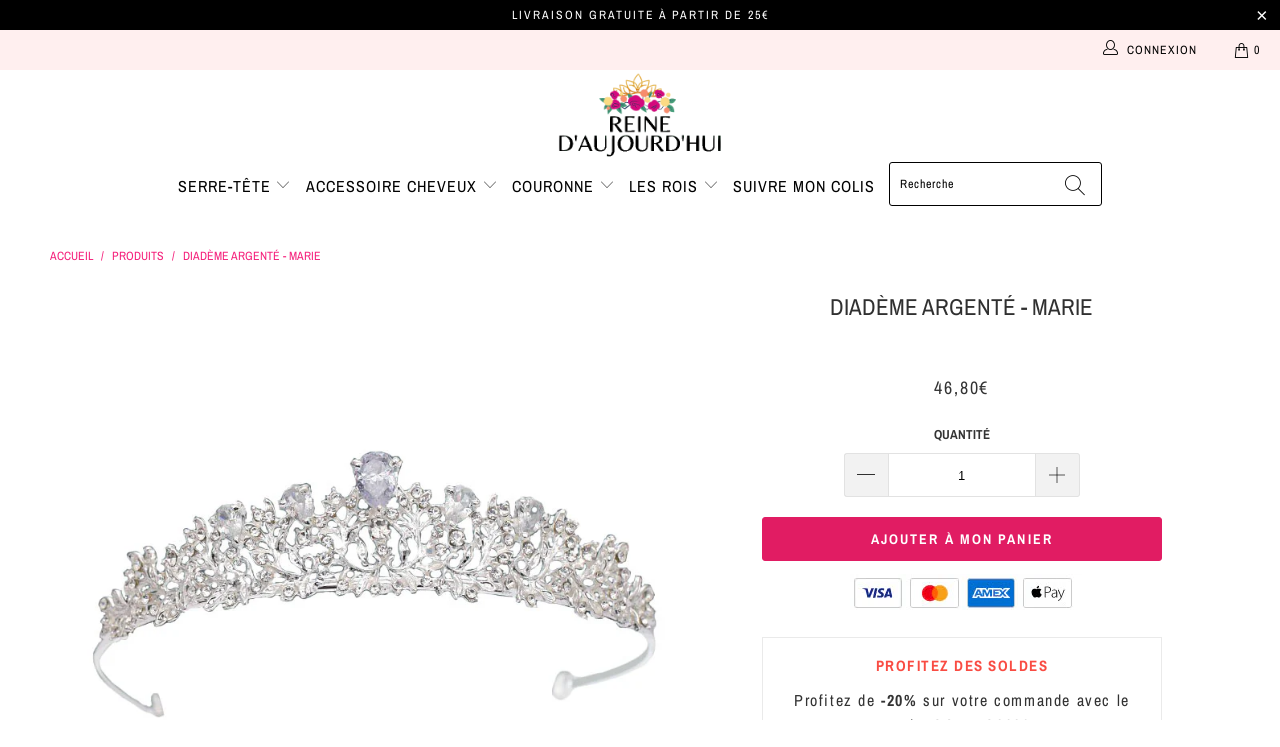

--- FILE ---
content_type: text/html; charset=utf-8
request_url: https://www.reine-daujourdhui.com/products/diademe-argente
body_size: 48902
content:


 <!DOCTYPE html>
<html lang="fr"> <head>
	<script id="pandectes-rules">   /* PANDECTES-GDPR: DO NOT MODIFY AUTO GENERATED CODE OF THIS SCRIPT */      window.PandectesSettings = {"store":{"id":50703237269,"plan":"basic","theme":"2022.10.21 Snowy","primaryLocale":"fr","adminMode":false,"headless":false,"storefrontRootDomain":"","checkoutRootDomain":"","storefrontAccessToken":""},"tsPublished":1726933215,"declaration":{"showPurpose":false,"showProvider":false,"declIntroText":"Nous utilisons des cookies pour optimiser les fonctionnalités du site Web, analyser les performances et vous offrir une expérience personnalisée. Certains cookies sont indispensables au bon fonctionnement et au bon fonctionnement du site Web. Ces cookies ne peuvent pas être désactivés. Dans cette fenêtre, vous pouvez gérer vos préférences en matière de cookies.","showDateGenerated":true},"language":{"languageMode":"Single","fallbackLanguage":"fr","languageDetection":"browser","languagesSupported":[]},"texts":{"managed":{"headerText":{"fr":"Nous respectons votre vie privée"},"consentText":{"fr":"Ce site utilise des cookies pour vous garantir la meilleure expérience."},"dismissButtonText":{"fr":"D'accord"},"linkText":{"fr":"En savoir plus."},"imprintText":{"fr":"Imprimer"},"preferencesButtonText":{"fr":"Préférences"},"allowButtonText":{"fr":"J'accepte"},"denyButtonText":{"fr":"Je refuse"},"leaveSiteButtonText":{"fr":"Quitter ce site"},"cookiePolicyText":{"fr":"Politique de cookies"},"preferencesPopupTitleText":{"fr":"Gérer les préférences de consentement"},"preferencesPopupIntroText":{"fr":"Nous utilisons des cookies pour optimiser les fonctionnalités du site Web, analyser les performances et vous offrir une expérience personnalisée. Certains cookies sont indispensables au bon fonctionnement et au bon fonctionnement du site. Ces cookies ne peuvent pas être désactivés. Dans cette fenêtre, vous pouvez gérer votre préférence de cookies."},"preferencesPopupCloseButtonText":{"fr":"proche"},"preferencesPopupAcceptAllButtonText":{"fr":"Accepter tout"},"preferencesPopupRejectAllButtonText":{"fr":"Tout rejeter"},"preferencesPopupSaveButtonText":{"fr":"Enregistrer les préférences"},"accessSectionTitleText":{"fr":"Portabilité des données"},"accessSectionParagraphText":{"fr":"Vous avez le droit de pouvoir accéder à vos données à tout moment."},"rectificationSectionTitleText":{"fr":"Rectification des données"},"rectificationSectionParagraphText":{"fr":"Vous avez le droit de demander la mise à jour de vos données chaque fois que vous le jugez approprié."},"erasureSectionTitleText":{"fr":"Droit à l'oubli"},"erasureSectionParagraphText":{"fr":"Vous avez le droit de demander que toutes vos données soient effacées. Après cela, vous ne pourrez plus accéder à votre compte."},"declIntroText":{"fr":"Nous utilisons des cookies pour optimiser les fonctionnalités du site Web, analyser les performances et vous offrir une expérience personnalisée. Certains cookies sont indispensables au bon fonctionnement et au bon fonctionnement du site Web. Ces cookies ne peuvent pas être désactivés. Dans cette fenêtre, vous pouvez gérer vos préférences en matière de cookies."}},"categories":{"strictlyNecessaryCookiesTitleText":{"fr":"Cookies strictement nécessaires"},"functionalityCookiesTitleText":{"fr":"Cookies fonctionnels"},"performanceCookiesTitleText":{"fr":"Cookies de performances"},"targetingCookiesTitleText":{"fr":"Ciblage des cookies"},"unclassifiedCookiesTitleText":{"fr":"Cookies non classés"},"strictlyNecessaryCookiesDescriptionText":{"fr":"Ces cookies sont essentiels pour vous permettre de vous déplacer sur le site Web et d'utiliser ses fonctionnalités, telles que l'accès aux zones sécurisées du site Web. Le site Web ne peut pas fonctionner correctement sans ces cookies."},"functionalityCookiesDescriptionText":{"fr":"Ces cookies permettent au site de fournir des fonctionnalités et une personnalisation améliorées. Ils peuvent être définis par nous ou par des fournisseurs tiers dont nous avons ajouté les services à nos pages. Si vous n'autorisez pas ces cookies, certains ou tous ces services peuvent ne pas fonctionner correctement."},"performanceCookiesDescriptionText":{"fr":"Ces cookies nous permettent de surveiller et d'améliorer les performances de notre site Web. Par exemple, ils nous permettent de compter les visites, d'identifier les sources de trafic et de voir quelles parties du site sont les plus populaires."},"targetingCookiesDescriptionText":{"fr":"Ces cookies peuvent être installés via notre site par nos partenaires publicitaires. Ils peuvent être utilisés par ces sociétés pour établir un profil de vos intérêts et vous montrer des publicités pertinentes sur d'autres sites. Ils ne stockent pas directement d'informations personnelles, mais sont basés sur l'identification unique de votre navigateur et de votre appareil Internet. Si vous n'autorisez pas ces cookies, vous bénéficierez d'une publicité moins ciblée."},"unclassifiedCookiesDescriptionText":{"fr":"Les cookies non classés sont des cookies que nous sommes en train de classer avec les fournisseurs de cookies individuels."}},"auto":{"declName":{"fr":"Nom"},"declPath":{"fr":"Chemin"},"declType":{"fr":"Type"},"declDomain":{"fr":"Domaine"},"declPurpose":{"fr":"But"},"declProvider":{"fr":"Fournisseur"},"declRetention":{"fr":"Rétention"},"declFirstParty":{"fr":"Première partie"},"declThirdParty":{"fr":"Tierce partie"},"declSeconds":{"fr":"secondes"},"declMinutes":{"fr":"minutes"},"declHours":{"fr":"heures"},"declDays":{"fr":"jours"},"declMonths":{"fr":"mois"},"declYears":{"fr":"années"},"declSession":{"fr":"Session"},"cookiesDetailsText":{"fr":"Détails des cookies"},"preferencesPopupAlwaysAllowedText":{"fr":"Toujours permis"},"submitButton":{"fr":"Soumettre"},"submittingButton":{"fr":"Soumission..."},"cancelButton":{"fr":"Annuler"},"guestsSupportInfoText":{"fr":"Veuillez vous connecter avec votre compte client pour continuer."},"guestsSupportEmailPlaceholder":{"fr":"Adresse e-mail"},"guestsSupportEmailValidationError":{"fr":"L'email n'est pas valide"},"guestsSupportEmailSuccessTitle":{"fr":"Merci pour votre requête"},"guestsSupportEmailFailureTitle":{"fr":"Un problème est survenu"},"guestsSupportEmailSuccessMessage":{"fr":"Si vous êtes inscrit en tant que client de ce magasin, vous recevrez bientôt un e-mail avec des instructions sur la marche à suivre."},"guestsSupportEmailFailureMessage":{"fr":"Votre demande n'a pas été soumise. Veuillez réessayer et si le problème persiste, contactez le propriétaire du magasin pour obtenir de l'aide."},"confirmationSuccessTitle":{"fr":"Votre demande est vérifiée"},"confirmationFailureTitle":{"fr":"Un problème est survenu"},"confirmationSuccessMessage":{"fr":"Nous reviendrons rapidement vers vous quant à votre demande."},"confirmationFailureMessage":{"fr":"Votre demande n'a pas été vérifiée. Veuillez réessayer et si le problème persiste, contactez le propriétaire du magasin pour obtenir de l'aide"},"consentSectionTitleText":{"fr":"Votre consentement aux cookies"},"consentSectionNoConsentText":{"fr":"Vous n'avez pas consenti à la politique de cookies de ce site Web."},"consentSectionConsentedText":{"fr":"Vous avez consenti à la politique de cookies de ce site Web sur"},"consentStatus":{"fr":"Préférence de consentement"},"consentDate":{"fr":"Date de consentement"},"consentId":{"fr":"ID de consentement"},"consentSectionChangeConsentActionText":{"fr":"Modifier la préférence de consentement"},"accessSectionGDPRRequestsActionText":{"fr":"Demandes des personnes concernées"},"accessSectionAccountInfoActionText":{"fr":"Données personnelles"},"accessSectionOrdersRecordsActionText":{"fr":"Ordres"},"accessSectionDownloadReportActionText":{"fr":"Tout télécharger"},"rectificationCommentPlaceholder":{"fr":"Décrivez ce que vous souhaitez mettre à jour"},"rectificationCommentValidationError":{"fr":"Un commentaire est requis"},"rectificationSectionEditAccountActionText":{"fr":"Demander une mise à jour"},"erasureSectionRequestDeletionActionText":{"fr":"Demander la suppression des données personnelles"}}},"library":{"previewMode":false,"fadeInTimeout":0,"defaultBlocked":7,"showLink":true,"showImprintLink":false,"showGoogleLink":false,"enabled":true,"cookie":{"name":"_pandectes_gdpr","expiryDays":365,"secure":true,"domain":""},"dismissOnScroll":false,"dismissOnWindowClick":false,"dismissOnTimeout":false,"palette":{"popup":{"background":"#FAECEC","backgroundForCalculations":{"a":1,"b":236,"g":236,"r":250},"text":"#444444"},"button":{"background":"transparent","backgroundForCalculations":{"a":1,"b":236,"g":236,"r":250},"text":"#6D888A","textForCalculation":{"a":1,"b":138,"g":136,"r":109},"border":"#6D888A"}},"content":{"href":"https://reine-daujourdhui.myshopify.com/policies/privacy-policy","imprintHref":"/","close":"&#10005;","target":"","logo":"<img class=\"cc-banner-logo\" height=\"40\" width=\"40\" src=\"https://cdn.shopify.com/s/files/1/0507/0323/7269/t/10/assets/pandectes-logo.png?v=1726932281\" alt=\"Reine d'Aujourd'hui\" />"},"window":"<div role=\"dialog\" aria-live=\"polite\" aria-label=\"cookieconsent\" aria-describedby=\"cookieconsent:desc\" id=\"pandectes-banner\" class=\"cc-window-wrapper cc-bottom-wrapper\"><div class=\"pd-cookie-banner-window cc-window {{classes}}\"><!--googleoff: all-->{{children}}<!--googleon: all--></div></div>","compliance":{"opt-in":"<div class=\"cc-compliance cc-highlight\">{{allow}}</div>"},"type":"opt-in","layouts":{"basic":"{{logo}}{{messagelink}}{{compliance}}{{close}}"},"position":"bottom","theme":"wired","revokable":false,"animateRevokable":false,"revokableReset":false,"revokableLogoUrl":"https://cdn.shopify.com/s/files/1/0507/0323/7269/t/10/assets/pandectes-reopen-logo.png?v=1726932282","revokablePlacement":"bottom-left","revokableMarginHorizontal":15,"revokableMarginVertical":15,"static":false,"autoAttach":true,"hasTransition":true,"blacklistPage":[""],"elements":{"close":"<button aria-label=\"dismiss cookie message\" type=\"button\" tabindex=\"0\" class=\"cc-close\">{{close}}</button>","dismiss":"<button aria-label=\"dismiss cookie message\" type=\"button\" tabindex=\"0\" class=\"cc-btn cc-btn-decision cc-dismiss\">{{dismiss}}</button>","allow":"<button aria-label=\"allow cookies\" type=\"button\" tabindex=\"0\" class=\"cc-btn cc-btn-decision cc-allow\">{{allow}}</button>","deny":"<button aria-label=\"deny cookies\" type=\"button\" tabindex=\"0\" class=\"cc-btn cc-btn-decision cc-deny\">{{deny}}</button>","preferences":"<button aria-label=\"settings cookies\" tabindex=\"0\" type=\"button\" class=\"cc-btn cc-settings\" onclick=\"Pandectes.fn.openPreferences()\">{{preferences}}</button>"}},"geolocation":{"auOnly":false,"brOnly":false,"caOnly":false,"chOnly":false,"euOnly":false,"jpOnly":false,"nzOnly":false,"thOnly":false,"zaOnly":false,"canadaOnly":false,"globalVisibility":true},"dsr":{"guestsSupport":false,"accessSectionDownloadReportAuto":false},"banner":{"resetTs":1726932279,"extraCss":"        .cc-banner-logo {max-width: 24em!important;}    @media(min-width: 768px) {.cc-window.cc-floating{max-width: 24em!important;width: 24em!important;}}    .cc-message, .pd-cookie-banner-window .cc-header, .cc-logo {text-align: left}    .cc-window-wrapper{z-index: 2147483647;}    .cc-window{z-index: 2147483647;font-family: inherit;}    .pd-cookie-banner-window .cc-header{font-family: inherit;}    .pd-cp-ui{font-family: inherit; background-color: #FAECEC;color:#444444;}    button.pd-cp-btn, a.pd-cp-btn{}    input + .pd-cp-preferences-slider{background-color: rgba(68, 68, 68, 0.3)}    .pd-cp-scrolling-section::-webkit-scrollbar{background-color: rgba(68, 68, 68, 0.3)}    input:checked + .pd-cp-preferences-slider{background-color: rgba(68, 68, 68, 1)}    .pd-cp-scrolling-section::-webkit-scrollbar-thumb {background-color: rgba(68, 68, 68, 1)}    .pd-cp-ui-close{color:#444444;}    .pd-cp-preferences-slider:before{background-color: #FAECEC}    .pd-cp-title:before {border-color: #444444!important}    .pd-cp-preferences-slider{background-color:#444444}    .pd-cp-toggle{color:#444444!important}    @media(max-width:699px) {.pd-cp-ui-close-top svg {fill: #444444}}    .pd-cp-toggle:hover,.pd-cp-toggle:visited,.pd-cp-toggle:active{color:#444444!important}    .pd-cookie-banner-window {box-shadow: 0 0 18px rgb(0 0 0 / 20%);}  ","customJavascript":{"useButtons":true},"showPoweredBy":false,"revokableTrigger":false,"hybridStrict":false,"cookiesBlockedByDefault":"7","isActive":true,"implicitSavePreferences":false,"cookieIcon":false,"blockBots":false,"showCookiesDetails":true,"hasTransition":true,"blockingPage":false,"showOnlyLandingPage":false,"leaveSiteUrl":"https://www.google.com","linkRespectStoreLang":false},"cookies":{"0":[{"name":"keep_alive","type":"http","domain":"www.reine-daujourdhui.com","path":"/","provider":"Shopify","firstParty":true,"retention":"30 minute(s)","expires":30,"unit":"declMinutes","purpose":{"fr":"Utilisé en relation avec la localisation de l'acheteur."}},{"name":"secure_customer_sig","type":"http","domain":"www.reine-daujourdhui.com","path":"/","provider":"Shopify","firstParty":true,"retention":"1 year(s)","expires":1,"unit":"declYears","purpose":{"fr":"Utilisé en relation avec la connexion client."}},{"name":"localization","type":"http","domain":"www.reine-daujourdhui.com","path":"/","provider":"Shopify","firstParty":true,"retention":"1 year(s)","expires":1,"unit":"declYears","purpose":{"fr":"Localisation de boutique Shopify"}},{"name":"_tracking_consent","type":"http","domain":".reine-daujourdhui.com","path":"/","provider":"Shopify","firstParty":false,"retention":"1 year(s)","expires":1,"unit":"declYears","purpose":{"fr":"Préférences de suivi."}},{"name":"_cmp_a","type":"http","domain":".reine-daujourdhui.com","path":"/","provider":"Shopify","firstParty":false,"retention":"1 day(s)","expires":1,"unit":"declDays","purpose":{"fr":"Utilisé pour gérer les paramètres de confidentialité des clients."}},{"name":"_shopify_essential","type":"http","domain":"www.reine-daujourdhui.com","path":"/","provider":"Shopify","firstParty":true,"retention":"1 year(s)","expires":1,"unit":"declYears","purpose":{"fr":"Utilisé sur la page des comptes."}}],"1":[],"2":[{"name":"_ga","type":"http","domain":".reine-daujourdhui.com","path":"/","provider":"Google","firstParty":false,"retention":"1 year(s)","expires":1,"unit":"declYears","purpose":{"fr":"Le cookie est défini par Google Analytics avec une fonctionnalité inconnue"}},{"name":"_gat","type":"http","domain":".reine-daujourdhui.com","path":"/","provider":"Google","firstParty":false,"retention":"1 minute(s)","expires":1,"unit":"declMinutes","purpose":{"fr":"Le cookie est placé par Google Analytics pour filtrer les requêtes des bots."}},{"name":"_gid","type":"http","domain":".reine-daujourdhui.com","path":"/","provider":"Google","firstParty":false,"retention":"1 day(s)","expires":1,"unit":"declDays","purpose":{"fr":"Le cookie est placé par Google Analytics pour compter et suivre les pages vues."}},{"name":"_boomr_clss","type":"html_local","domain":"https://www.reine-daujourdhui.com","path":"/","provider":"Shopify","firstParty":true,"retention":"Persistent","expires":1,"unit":"declYears","purpose":{"fr":"Utilisé pour surveiller et optimiser les performances des magasins Shopify."}},{"name":"_ga_FHW14H2CML","type":"http","domain":".reine-daujourdhui.com","path":"/","provider":"Google","firstParty":false,"retention":"1 year(s)","expires":1,"unit":"declYears","purpose":{"fr":""}},{"name":"_ga_VVYZG4LK13","type":"http","domain":".reine-daujourdhui.com","path":"/","provider":"Google","firstParty":false,"retention":"1 year(s)","expires":1,"unit":"declYears","purpose":{"fr":""}},{"name":"_ga_NRVV2LPCZB","type":"http","domain":".reine-daujourdhui.com","path":"/","provider":"Google","firstParty":false,"retention":"1 year(s)","expires":1,"unit":"declYears","purpose":{"fr":""}}],"4":[{"name":"_gcl_au","type":"http","domain":".reine-daujourdhui.com","path":"/","provider":"Google","firstParty":false,"retention":"3 month(s)","expires":3,"unit":"declMonths","purpose":{"fr":"Le cookie est placé par Google Tag Manager pour suivre les conversions."}}],"8":[{"name":"ads/ga-audiences","type":"html_session","domain":"https://www.google.ie","path":"/","provider":"Unknown","firstParty":false,"retention":"Session","expires":1,"unit":"declYears","purpose":{"fr":""}},{"name":"session-storage-test","type":"html_session","domain":"https://www.reine-daujourdhui.com","path":"/","provider":"Unknown","firstParty":true,"retention":"Session","expires":1,"unit":"declYears","purpose":{"fr":""}}]},"blocker":{"isActive":false,"googleConsentMode":{"id":"","analyticsId":"","adwordsId":"","isActive":false,"adStorageCategory":4,"analyticsStorageCategory":2,"personalizationStorageCategory":1,"functionalityStorageCategory":1,"customEvent":false,"securityStorageCategory":0,"redactData":false,"urlPassthrough":false,"dataLayerProperty":"dataLayer","waitForUpdate":0,"useNativeChannel":false},"facebookPixel":{"id":"","isActive":false,"ldu":false},"microsoft":{"isActive":false,"uetTags":""},"rakuten":{"isActive":false,"cmp":false,"ccpa":false},"klaviyoIsActive":false,"gpcIsActive":false,"defaultBlocked":7,"patterns":{"whiteList":[],"blackList":{"1":[],"2":[],"4":[],"8":[]},"iframesWhiteList":[],"iframesBlackList":{"1":[],"2":[],"4":[],"8":[]},"beaconsWhiteList":[],"beaconsBlackList":{"1":[],"2":[],"4":[],"8":[]}}}}      !function(){"use strict";window.PandectesRules=window.PandectesRules||{},window.PandectesRules.manualBlacklist={1:[],2:[],4:[]},window.PandectesRules.blacklistedIFrames={1:[],2:[],4:[]},window.PandectesRules.blacklistedCss={1:[],2:[],4:[]},window.PandectesRules.blacklistedBeacons={1:[],2:[],4:[]};var e="javascript/blocked";function t(e){return new RegExp(e.replace(/[/\\.+?$()]/g,"\\$&").replace("*","(.*)"))}var n=function(e){var t=arguments.length>1&&void 0!==arguments[1]?arguments[1]:"log";new URLSearchParams(window.location.search).get("log")&&console[t]("PandectesRules: ".concat(e))};function a(e){var t=document.createElement("script");t.async=!0,t.src=e,document.head.appendChild(t)}function r(e,t){var n=Object.keys(e);if(Object.getOwnPropertySymbols){var a=Object.getOwnPropertySymbols(e);t&&(a=a.filter((function(t){return Object.getOwnPropertyDescriptor(e,t).enumerable}))),n.push.apply(n,a)}return n}function o(e){for(var t=1;t<arguments.length;t++){var n=null!=arguments[t]?arguments[t]:{};t%2?r(Object(n),!0).forEach((function(t){s(e,t,n[t])})):Object.getOwnPropertyDescriptors?Object.defineProperties(e,Object.getOwnPropertyDescriptors(n)):r(Object(n)).forEach((function(t){Object.defineProperty(e,t,Object.getOwnPropertyDescriptor(n,t))}))}return e}function i(e){var t=function(e,t){if("object"!=typeof e||!e)return e;var n=e[Symbol.toPrimitive];if(void 0!==n){var a=n.call(e,t||"default");if("object"!=typeof a)return a;throw new TypeError("@@toPrimitive must return a primitive value.")}return("string"===t?String:Number)(e)}(e,"string");return"symbol"==typeof t?t:t+""}function s(e,t,n){return(t=i(t))in e?Object.defineProperty(e,t,{value:n,enumerable:!0,configurable:!0,writable:!0}):e[t]=n,e}function c(e,t){return function(e){if(Array.isArray(e))return e}(e)||function(e,t){var n=null==e?null:"undefined"!=typeof Symbol&&e[Symbol.iterator]||e["@@iterator"];if(null!=n){var a,r,o,i,s=[],c=!0,l=!1;try{if(o=(n=n.call(e)).next,0===t){if(Object(n)!==n)return;c=!1}else for(;!(c=(a=o.call(n)).done)&&(s.push(a.value),s.length!==t);c=!0);}catch(e){l=!0,r=e}finally{try{if(!c&&null!=n.return&&(i=n.return(),Object(i)!==i))return}finally{if(l)throw r}}return s}}(e,t)||d(e,t)||function(){throw new TypeError("Invalid attempt to destructure non-iterable instance.\nIn order to be iterable, non-array objects must have a [Symbol.iterator]() method.")}()}function l(e){return function(e){if(Array.isArray(e))return u(e)}(e)||function(e){if("undefined"!=typeof Symbol&&null!=e[Symbol.iterator]||null!=e["@@iterator"])return Array.from(e)}(e)||d(e)||function(){throw new TypeError("Invalid attempt to spread non-iterable instance.\nIn order to be iterable, non-array objects must have a [Symbol.iterator]() method.")}()}function d(e,t){if(e){if("string"==typeof e)return u(e,t);var n=Object.prototype.toString.call(e).slice(8,-1);return"Object"===n&&e.constructor&&(n=e.constructor.name),"Map"===n||"Set"===n?Array.from(e):"Arguments"===n||/^(?:Ui|I)nt(?:8|16|32)(?:Clamped)?Array$/.test(n)?u(e,t):void 0}}function u(e,t){(null==t||t>e.length)&&(t=e.length);for(var n=0,a=new Array(t);n<t;n++)a[n]=e[n];return a}var f=window.PandectesRulesSettings||window.PandectesSettings,g=!(void 0===window.dataLayer||!Array.isArray(window.dataLayer)||!window.dataLayer.some((function(e){return"pandectes_full_scan"===e.event}))),p=function(){var e,t=arguments.length>0&&void 0!==arguments[0]?arguments[0]:"_pandectes_gdpr",n=("; "+document.cookie).split("; "+t+"=");if(n.length<2)e={};else{var a=n.pop().split(";");e=window.atob(a.shift())}var r=function(e){try{return JSON.parse(e)}catch(e){return!1}}(e);return!1!==r?r:e}(),h=f.banner.isActive,y=f.blocker,v=y.defaultBlocked,w=y.patterns,m=p&&null!==p.preferences&&void 0!==p.preferences?p.preferences:null,b=g?0:h?null===m?v:m:0,k={1:!(1&b),2:!(2&b),4:!(4&b)},_=w.blackList,S=w.whiteList,L=w.iframesBlackList,C=w.iframesWhiteList,P=w.beaconsBlackList,A=w.beaconsWhiteList,O={blackList:[],whiteList:[],iframesBlackList:{1:[],2:[],4:[],8:[]},iframesWhiteList:[],beaconsBlackList:{1:[],2:[],4:[],8:[]},beaconsWhiteList:[]};[1,2,4].map((function(e){var n;k[e]||((n=O.blackList).push.apply(n,l(_[e].length?_[e].map(t):[])),O.iframesBlackList[e]=L[e].length?L[e].map(t):[],O.beaconsBlackList[e]=P[e].length?P[e].map(t):[])})),O.whiteList=S.length?S.map(t):[],O.iframesWhiteList=C.length?C.map(t):[],O.beaconsWhiteList=A.length?A.map(t):[];var E={scripts:[],iframes:{1:[],2:[],4:[]},beacons:{1:[],2:[],4:[]},css:{1:[],2:[],4:[]}},I=function(t,n){return t&&(!n||n!==e)&&(!O.blackList||O.blackList.some((function(e){return e.test(t)})))&&(!O.whiteList||O.whiteList.every((function(e){return!e.test(t)})))},B=function(e,t){var n=O.iframesBlackList[t],a=O.iframesWhiteList;return e&&(!n||n.some((function(t){return t.test(e)})))&&(!a||a.every((function(t){return!t.test(e)})))},j=function(e,t){var n=O.beaconsBlackList[t],a=O.beaconsWhiteList;return e&&(!n||n.some((function(t){return t.test(e)})))&&(!a||a.every((function(t){return!t.test(e)})))},T=new MutationObserver((function(e){for(var t=0;t<e.length;t++)for(var n=e[t].addedNodes,a=0;a<n.length;a++){var r=n[a],o=r.dataset&&r.dataset.cookiecategory;if(1===r.nodeType&&"LINK"===r.tagName){var i=r.dataset&&r.dataset.href;if(i&&o)switch(o){case"functionality":case"C0001":E.css[1].push(i);break;case"performance":case"C0002":E.css[2].push(i);break;case"targeting":case"C0003":E.css[4].push(i)}}}})),R=new MutationObserver((function(t){for(var a=0;a<t.length;a++)for(var r=t[a].addedNodes,o=function(){var t=r[i],a=t.src||t.dataset&&t.dataset.src,o=t.dataset&&t.dataset.cookiecategory;if(1===t.nodeType&&"IFRAME"===t.tagName){if(a){var s=!1;B(a,1)||"functionality"===o||"C0001"===o?(s=!0,E.iframes[1].push(a)):B(a,2)||"performance"===o||"C0002"===o?(s=!0,E.iframes[2].push(a)):(B(a,4)||"targeting"===o||"C0003"===o)&&(s=!0,E.iframes[4].push(a)),s&&(t.removeAttribute("src"),t.setAttribute("data-src",a))}}else if(1===t.nodeType&&"IMG"===t.tagName){if(a){var c=!1;j(a,1)?(c=!0,E.beacons[1].push(a)):j(a,2)?(c=!0,E.beacons[2].push(a)):j(a,4)&&(c=!0,E.beacons[4].push(a)),c&&(t.removeAttribute("src"),t.setAttribute("data-src",a))}}else if(1===t.nodeType&&"SCRIPT"===t.tagName){var l=t.type,d=!1;if(I(a,l)?(n("rule blocked: ".concat(a)),d=!0):a&&o?n("manually blocked @ ".concat(o,": ").concat(a)):o&&n("manually blocked @ ".concat(o,": inline code")),d){E.scripts.push([t,l]),t.type=e;t.addEventListener("beforescriptexecute",(function n(a){t.getAttribute("type")===e&&a.preventDefault(),t.removeEventListener("beforescriptexecute",n)})),t.parentElement&&t.parentElement.removeChild(t)}}},i=0;i<r.length;i++)o()})),D=document.createElement,x={src:Object.getOwnPropertyDescriptor(HTMLScriptElement.prototype,"src"),type:Object.getOwnPropertyDescriptor(HTMLScriptElement.prototype,"type")};window.PandectesRules.unblockCss=function(e){var t=E.css[e]||[];t.length&&n("Unblocking CSS for ".concat(e)),t.forEach((function(e){var t=document.querySelector('link[data-href^="'.concat(e,'"]'));t.removeAttribute("data-href"),t.href=e})),E.css[e]=[]},window.PandectesRules.unblockIFrames=function(e){var t=E.iframes[e]||[];t.length&&n("Unblocking IFrames for ".concat(e)),O.iframesBlackList[e]=[],t.forEach((function(e){var t=document.querySelector('iframe[data-src^="'.concat(e,'"]'));t.removeAttribute("data-src"),t.src=e})),E.iframes[e]=[]},window.PandectesRules.unblockBeacons=function(e){var t=E.beacons[e]||[];t.length&&n("Unblocking Beacons for ".concat(e)),O.beaconsBlackList[e]=[],t.forEach((function(e){var t=document.querySelector('img[data-src^="'.concat(e,'"]'));t.removeAttribute("data-src"),t.src=e})),E.beacons[e]=[]},window.PandectesRules.unblockInlineScripts=function(e){var t=1===e?"functionality":2===e?"performance":"targeting",a=document.querySelectorAll('script[type="javascript/blocked"][data-cookiecategory="'.concat(t,'"]'));n("unblockInlineScripts: ".concat(a.length," in ").concat(t)),a.forEach((function(e){var t=document.createElement("script");t.type="text/javascript",e.hasAttribute("src")?t.src=e.getAttribute("src"):t.textContent=e.textContent,document.head.appendChild(t),e.parentNode.removeChild(e)}))},window.PandectesRules.unblockInlineCss=function(e){var t=1===e?"functionality":2===e?"performance":"targeting",a=document.querySelectorAll('link[data-cookiecategory="'.concat(t,'"]'));n("unblockInlineCss: ".concat(a.length," in ").concat(t)),a.forEach((function(e){e.href=e.getAttribute("data-href")}))},window.PandectesRules.unblock=function(e){e.length<1?(O.blackList=[],O.whiteList=[],O.iframesBlackList=[],O.iframesWhiteList=[]):(O.blackList&&(O.blackList=O.blackList.filter((function(t){return e.every((function(e){return"string"==typeof e?!t.test(e):e instanceof RegExp?t.toString()!==e.toString():void 0}))}))),O.whiteList&&(O.whiteList=[].concat(l(O.whiteList),l(e.map((function(e){if("string"==typeof e){var n=".*"+t(e)+".*";if(O.whiteList.every((function(e){return e.toString()!==n.toString()})))return new RegExp(n)}else if(e instanceof RegExp&&O.whiteList.every((function(t){return t.toString()!==e.toString()})))return e;return null})).filter(Boolean)))));var a=0;l(E.scripts).forEach((function(e,t){var n=c(e,2),r=n[0],o=n[1];if(function(e){var t=e.getAttribute("src");return O.blackList&&O.blackList.every((function(e){return!e.test(t)}))||O.whiteList&&O.whiteList.some((function(e){return e.test(t)}))}(r)){for(var i=document.createElement("script"),s=0;s<r.attributes.length;s++){var l=r.attributes[s];"src"!==l.name&&"type"!==l.name&&i.setAttribute(l.name,r.attributes[s].value)}i.setAttribute("src",r.src),i.setAttribute("type",o||"application/javascript"),document.head.appendChild(i),E.scripts.splice(t-a,1),a++}})),0==O.blackList.length&&0===O.iframesBlackList[1].length&&0===O.iframesBlackList[2].length&&0===O.iframesBlackList[4].length&&0===O.beaconsBlackList[1].length&&0===O.beaconsBlackList[2].length&&0===O.beaconsBlackList[4].length&&(n("Disconnecting observers"),R.disconnect(),T.disconnect())};var N=f.store,U=N.adminMode,z=N.headless,M=N.storefrontRootDomain,q=N.checkoutRootDomain,F=N.storefrontAccessToken,W=f.banner.isActive,H=f.blocker.defaultBlocked;W&&function(e){if(window.Shopify&&window.Shopify.customerPrivacy)e();else{var t=null;window.Shopify&&window.Shopify.loadFeatures&&window.Shopify.trackingConsent?e():t=setInterval((function(){window.Shopify&&window.Shopify.loadFeatures&&(clearInterval(t),window.Shopify.loadFeatures([{name:"consent-tracking-api",version:"0.1"}],(function(t){t?n("Shopify.customerPrivacy API - failed to load"):(n("shouldShowBanner() -> ".concat(window.Shopify.trackingConsent.shouldShowBanner()," | saleOfDataRegion() -> ").concat(window.Shopify.trackingConsent.saleOfDataRegion())),e())})))}),10)}}((function(){!function(){var e=window.Shopify.trackingConsent;if(!1!==e.shouldShowBanner()||null!==m||7!==H)try{var t=U&&!(window.Shopify&&window.Shopify.AdminBarInjector),a={preferences:!(1&b)||g||t,analytics:!(2&b)||g||t,marketing:!(4&b)||g||t};z&&(a.headlessStorefront=!0,a.storefrontRootDomain=null!=M&&M.length?M:window.location.hostname,a.checkoutRootDomain=null!=q&&q.length?q:"checkout.".concat(window.location.hostname),a.storefrontAccessToken=null!=F&&F.length?F:""),e.firstPartyMarketingAllowed()===a.marketing&&e.analyticsProcessingAllowed()===a.analytics&&e.preferencesProcessingAllowed()===a.preferences||e.setTrackingConsent(a,(function(e){e&&e.error?n("Shopify.customerPrivacy API - failed to setTrackingConsent"):n("setTrackingConsent(".concat(JSON.stringify(a),")"))}))}catch(e){n("Shopify.customerPrivacy API - exception")}}(),function(){if(z){var e=window.Shopify.trackingConsent,t=e.currentVisitorConsent();if(navigator.globalPrivacyControl&&""===t.sale_of_data){var a={sale_of_data:!1,headlessStorefront:!0};a.storefrontRootDomain=null!=M&&M.length?M:window.location.hostname,a.checkoutRootDomain=null!=q&&q.length?q:"checkout.".concat(window.location.hostname),a.storefrontAccessToken=null!=F&&F.length?F:"",e.setTrackingConsent(a,(function(e){e&&e.error?n("Shopify.customerPrivacy API - failed to setTrackingConsent({".concat(JSON.stringify(a),")")):n("setTrackingConsent(".concat(JSON.stringify(a),")"))}))}}}()}));var G=["AT","BE","BG","HR","CY","CZ","DK","EE","FI","FR","DE","GR","HU","IE","IT","LV","LT","LU","MT","NL","PL","PT","RO","SK","SI","ES","SE","GB","LI","NO","IS"],J=f.banner,V=J.isActive,K=J.hybridStrict,$=f.geolocation,Y=$.caOnly,Z=void 0!==Y&&Y,Q=$.euOnly,X=void 0!==Q&&Q,ee=$.brOnly,te=void 0!==ee&&ee,ne=$.jpOnly,ae=void 0!==ne&&ne,re=$.thOnly,oe=void 0!==re&&re,ie=$.chOnly,se=void 0!==ie&&ie,ce=$.zaOnly,le=void 0!==ce&&ce,de=$.canadaOnly,ue=void 0!==de&&de,fe=$.globalVisibility,ge=void 0===fe||fe,pe=f.blocker,he=pe.defaultBlocked,ye=void 0===he?7:he,ve=pe.googleConsentMode,we=ve.isActive,me=ve.customEvent,be=ve.id,ke=void 0===be?"":be,_e=ve.analyticsId,Se=void 0===_e?"":_e,Le=ve.adwordsId,Ce=void 0===Le?"":Le,Pe=ve.redactData,Ae=ve.urlPassthrough,Oe=ve.adStorageCategory,Ee=ve.analyticsStorageCategory,Ie=ve.functionalityStorageCategory,Be=ve.personalizationStorageCategory,je=ve.securityStorageCategory,Te=ve.dataLayerProperty,Re=void 0===Te?"dataLayer":Te,De=ve.waitForUpdate,xe=void 0===De?0:De,Ne=ve.useNativeChannel,Ue=void 0!==Ne&&Ne;function ze(){window[Re].push(arguments)}window[Re]=window[Re]||[];var Me,qe,Fe={hasInitialized:!1,useNativeChannel:!1,ads_data_redaction:!1,url_passthrough:!1,data_layer_property:"dataLayer",storage:{ad_storage:"granted",ad_user_data:"granted",ad_personalization:"granted",analytics_storage:"granted",functionality_storage:"granted",personalization_storage:"granted",security_storage:"granted"}};if(V&&we){var We=ye&Oe?"denied":"granted",He=ye&Ee?"denied":"granted",Ge=ye&Ie?"denied":"granted",Je=ye&Be?"denied":"granted",Ve=ye&je?"denied":"granted";Fe.hasInitialized=!0,Fe.useNativeChannel=Ue,Fe.url_passthrough=Ae,Fe.ads_data_redaction="denied"===We&&Pe,Fe.storage.ad_storage=We,Fe.storage.ad_user_data=We,Fe.storage.ad_personalization=We,Fe.storage.analytics_storage=He,Fe.storage.functionality_storage=Ge,Fe.storage.personalization_storage=Je,Fe.storage.security_storage=Ve,Fe.data_layer_property=Re||"dataLayer",Fe.ads_data_redaction&&ze("set","ads_data_redaction",Fe.ads_data_redaction),Fe.url_passthrough&&ze("set","url_passthrough",Fe.url_passthrough),function(){!1===Ue?console.log("Pandectes: Google Consent Mode (av2)"):console.log("Pandectes: Google Consent Mode (av2nc)");var e=b!==ye?{wait_for_update:xe||500}:xe?{wait_for_update:xe}:{};ge&&!K?ze("consent","default",o(o({},Fe.storage),e)):(ze("consent","default",o(o(o({},Fe.storage),e),{},{region:[].concat(l(X||K?G:[]),l(Z&&!K?["US-CA","US-VA","US-CT","US-UT","US-CO"]:[]),l(te&&!K?["BR"]:[]),l(ae&&!K?["JP"]:[]),l(ue&&!K?["CA"]:[]),l(oe&&!K?["TH"]:[]),l(se&&!K?["CH"]:[]),l(le&&!K?["ZA"]:[]))})),ze("consent","default",{ad_storage:"granted",ad_user_data:"granted",ad_personalization:"granted",analytics_storage:"granted",functionality_storage:"granted",personalization_storage:"granted",security_storage:"granted"}));if(null!==m){var t=b&Oe?"denied":"granted",n=b&Ee?"denied":"granted",r=b&Ie?"denied":"granted",i=b&Be?"denied":"granted",s=b&je?"denied":"granted";Fe.storage.ad_storage=t,Fe.storage.ad_user_data=t,Fe.storage.ad_personalization=t,Fe.storage.analytics_storage=n,Fe.storage.functionality_storage=r,Fe.storage.personalization_storage=i,Fe.storage.security_storage=s,ze("consent","update",Fe.storage)}(ke.length||Se.length||Ce.length)&&(window[Fe.data_layer_property].push({"pandectes.start":(new Date).getTime(),event:"pandectes-rules.min.js"}),(Se.length||Ce.length)&&ze("js",new Date));var c="https://www.googletagmanager.com";if(ke.length){var d=ke.split(",");window[Fe.data_layer_property].push({"gtm.start":(new Date).getTime(),event:"gtm.js"});for(var u=0;u<d.length;u++){var f="dataLayer"!==Fe.data_layer_property?"&l=".concat(Fe.data_layer_property):"";a("".concat(c,"/gtm.js?id=").concat(d[u].trim()).concat(f))}}if(Se.length)for(var g=Se.split(","),p=0;p<g.length;p++){var h=g[p].trim();h.length&&(a("".concat(c,"/gtag/js?id=").concat(h)),ze("config",h,{send_page_view:!1}))}if(Ce.length)for(var y=Ce.split(","),v=0;v<y.length;v++){var w=y[v].trim();w.length&&(a("".concat(c,"/gtag/js?id=").concat(w)),ze("config",w,{allow_enhanced_conversions:!0}))}}()}V&&me&&(qe={event:"Pandectes_Consent_Update",pandectes_status:7===(Me=b)?"deny":0===Me?"allow":"mixed",pandectes_categories:{C0000:"allow",C0001:k[1]?"allow":"deny",C0002:k[2]?"allow":"deny",C0003:k[4]?"allow":"deny"}},window[Re].push(qe),null!==m&&function(e){if(window.Shopify&&window.Shopify.analytics)e();else{var t=null;window.Shopify&&window.Shopify.analytics?e():t=setInterval((function(){window.Shopify&&window.Shopify.analytics&&(clearInterval(t),e())}),10)}}((function(){console.log("publishing Web Pixels API custom event"),window.Shopify.analytics.publish("Pandectes_Consent_Update",qe)})));var Ke=f.blocker,$e=Ke.klaviyoIsActive,Ye=Ke.googleConsentMode.adStorageCategory;$e&&window.addEventListener("PandectesEvent_OnConsent",(function(e){var t=e.detail.preferences;if(null!=t){var n=t&Ye?"denied":"granted";void 0!==window.klaviyo&&window.klaviyo.isIdentified()&&window.klaviyo.push(["identify",{ad_personalization:n,ad_user_data:n}])}})),f.banner.revokableTrigger&&window.addEventListener("PandectesEvent_OnInitialize",(function(){document.querySelectorAll('[href*="#reopenBanner"]').forEach((function(e){e.onclick=function(e){e.preventDefault(),window.Pandectes.fn.revokeConsent()}}))}));var Ze=f.banner.isActive,Qe=f.blocker,Xe=Qe.defaultBlocked,et=void 0===Xe?7:Xe,tt=Qe.microsoft,nt=tt.isActive,at=tt.uetTags,rt=tt.dataLayerProperty,ot=void 0===rt?"uetq":rt,it={hasInitialized:!1,data_layer_property:"uetq",storage:{ad_storage:"granted"}};if(window[ot]=window[ot]||[],nt&&ft("_uetmsdns","1",365),Ze&&nt){var st=4&et?"denied":"granted";if(it.hasInitialized=!0,it.storage.ad_storage=st,window[ot].push("consent","default",it.storage),"granted"==st&&(ft("_uetmsdns","0",365),console.log("setting cookie")),null!==m){var ct=4&b?"denied":"granted";it.storage.ad_storage=ct,window[ot].push("consent","update",it.storage),"granted"===ct&&ft("_uetmsdns","0",365)}if(at.length)for(var lt=at.split(","),dt=0;dt<lt.length;dt++)lt[dt].trim().length&&ut(lt[dt])}function ut(e){var t=document.createElement("script");t.type="text/javascript",t.src="//bat.bing.com/bat.js",t.onload=function(){var t={ti:e};t.q=window.uetq,window.uetq=new UET(t),window.uetq.push("consent","default",{ad_storage:"denied"}),window[ot].push("pageLoad")},document.head.appendChild(t)}function ft(e,t,n){var a=new Date;a.setTime(a.getTime()+24*n*60*60*1e3);var r="expires="+a.toUTCString();document.cookie="".concat(e,"=").concat(t,"; ").concat(r,"; path=/; secure; samesite=strict")}window.PandectesRules.gcm=Fe;var gt=f.banner.isActive,pt=f.blocker.isActive;n("Prefs: ".concat(b," | Banner: ").concat(gt?"on":"off"," | Blocker: ").concat(pt?"on":"off"));var ht=null===m&&/\/checkouts\//.test(window.location.pathname);0!==b&&!1===g&&pt&&!ht&&(n("Blocker will execute"),document.createElement=function(){for(var t=arguments.length,n=new Array(t),a=0;a<t;a++)n[a]=arguments[a];if("script"!==n[0].toLowerCase())return D.bind?D.bind(document).apply(void 0,n):D;var r=D.bind(document).apply(void 0,n);try{Object.defineProperties(r,{src:o(o({},x.src),{},{set:function(t){I(t,r.type)&&x.type.set.call(this,e),x.src.set.call(this,t)}}),type:o(o({},x.type),{},{get:function(){var t=x.type.get.call(this);return t===e||I(this.src,t)?null:t},set:function(t){var n=I(r.src,r.type)?e:t;x.type.set.call(this,n)}})}),r.setAttribute=function(t,n){if("type"===t){var a=I(r.src,r.type)?e:n;x.type.set.call(r,a)}else"src"===t?(I(n,r.type)&&x.type.set.call(r,e),x.src.set.call(r,n)):HTMLScriptElement.prototype.setAttribute.call(r,t,n)}}catch(e){console.warn("Yett: unable to prevent script execution for script src ",r.src,".\n",'A likely cause would be because you are using a third-party browser extension that monkey patches the "document.createElement" function.')}return r},R.observe(document.documentElement,{childList:!0,subtree:!0}),T.observe(document.documentElement,{childList:!0,subtree:!0}))}();
</script>
	<!-- Global site tag (gtag.js) - Google Analytics -->
	<script async src="https://www.googletagmanager.com/gtag/js?id=G-FHW14H2CML"></script>
	<script>
 	 window.dataLayer = window.dataLayer || [];
  	function gtag(){dataLayer.push(arguments);}
 	 gtag('js', new Date());

 	 gtag('config', 'G-FHW14H2CML');
	</script> <meta name="google-site-verification" content="P8Q9H1idRDMueFJZFlBsOEMtbwCWdXEewfdCuRL-y9M" /> <!-- Verification Pinterest --> <meta name="p:domain_verify" content="51bd4c91e74ec76a390247da968f4ad0"/>
    
	<!-- Global site tag (gtag.js) - Google Analytics -->
	<script async src="https://www.googletagmanager.com/gtag/js?id=G-VVYZG4LK13"></script>
	<script>
  	 window.dataLayer = window.dataLayer || [];
 	 function gtag(){dataLayer.push(arguments);}
 	 gtag('js', new Date());
	 gtag('config', 'G-VVYZG4LK13');
	</script> <!-- Google Tag Manager --> <script>(function(w,d,s,l,i){w[l]=w[l]||[];w[l].push({'gtm.start':
    new Date().getTime(),event:'gtm.js'});var f=d.getElementsByTagName(s)[0],
    j=d.createElement(s),dl=l!='dataLayer'?'&l='+l:'';j.async=true;j.src=
    'https://www.googletagmanager.com/gtm.js?id='+i+dl;f.parentNode.insertBefore(j,f);
    })(window,document,'script','dataLayer','GTM-T7DHDG5F');</script> <!-- End Google Tag Manager --> <meta charset="utf-8"> <meta http-equiv="cleartype" content="on"> <meta name="robots" content="index,follow"> <!-- Mobile Specific Metas --> <meta name="HandheldFriendly" content="True"> <meta name="MobileOptimized" content="320"> <meta name="viewport" content="width=device-width,initial-scale=1"> <meta name="theme-color" content="#ffffff"> <title>
      Diadème argentée | Reine d&#39;Aujourd&#39;hui</title> <link rel="preconnect dns-prefetch" href="https://fonts.shopifycdn.com" /> <link rel="preconnect dns-prefetch" href="https://cdn.shopify.com" /> <link rel="preconnect dns-prefetch" href="https://v.shopify.com" /> <link rel="preconnect dns-prefetch" href="https://cdn.shopifycloud.com" /> <link rel="stylesheet" href="https://cdnjs.cloudflare.com/ajax/libs/fancybox/3.5.6/jquery.fancybox.css"> <link rel="stylesheet" href="https://maxcdn.bootstrapcdn.com/font-awesome/4.5.0/css/font-awesome.min.css">
<link href="https://fonts.googleapis.com/css?family=Merriweather:400,900,900i" rel="stylesheet"> <!-- Stylesheets Snow Theme --> <link href="//www.reine-daujourdhui.com/cdn/shop/t/10/assets/styles.scss.css?v=77792155281076478721763671749" rel="stylesheet" type="text/css" media="all" /> <script>
      window.lazySizesConfig = window.lazySizesConfig || {};

      lazySizesConfig.expand = 300;
      lazySizesConfig.loadHidden = false;

      !function(a,b){var c=b(a,a.document);a.lazySizes=c,"object"==typeof module&&module.exports&&(module.exports=c)}(window,function(a,b){"use strict";if(b.getElementsByClassName){var c,d,e=b.documentElement,f=a.Date,g=a.HTMLPictureElement,h="addEventListener",i="getAttribute",j=a[h],k=a.setTimeout,l=a.requestAnimationFrame||k,m=a.requestIdleCallback,n=/^picture$/i,o=["load","error","lazyincluded","_lazyloaded"],p={},q=Array.prototype.forEach,r=function(a,b){return p[b]||(p[b]=new RegExp("(\\s|^)"+b+"(\\s|$)")),p[b].test(a[i]("class")||"")&&p[b]},s=function(a,b){r(a,b)||a.setAttribute("class",(a[i]("class")||"").trim()+" "+b)},t=function(a,b){var c;(c=r(a,b))&&a.setAttribute("class",(a[i]("class")||"").replace(c," "))},u=function(a,b,c){var d=c?h:"removeEventListener";c&&u(a,b),o.forEach(function(c){a[d](c,b)})},v=function(a,d,e,f,g){var h=b.createEvent("Event");return e||(e={}),e.instance=c,h.initEvent(d,!f,!g),h.detail=e,a.dispatchEvent(h),h},w=function(b,c){var e;!g&&(e=a.picturefill||d.pf)?(c&&c.src&&!b[i]("srcset")&&b.setAttribute("srcset",c.src),e({reevaluate:!0,elements:[b]})):c&&c.src&&(b.src=c.src)},x=function(a,b){return(getComputedStyle(a,null)||{})[b]},y=function(a,b,c){for(c=c||a.offsetWidth;c<d.minSize&&b&&!a._lazysizesWidth;)c=b.offsetWidth,b=b.parentNode;return c},z=function(){var a,c,d=[],e=[],f=d,g=function(){var b=f;for(f=d.length?e:d,a=!0,c=!1;b.length;)b.shift()();a=!1},h=function(d,e){a&&!e?d.apply(this,arguments):(f.push(d),c||(c=!0,(b.hidden?k:l)(g)))};return h._lsFlush=g,h}(),A=function(a,b){return b?function(){z(a)}:function(){var b=this,c=arguments;z(function(){a.apply(b,c)})}},B=function(a){var b,c=0,e=d.throttleDelay,g=d.ricTimeout,h=function(){b=!1,c=f.now(),a()},i=m&&g>49?function(){m(h,{timeout:g}),g!==d.ricTimeout&&(g=d.ricTimeout)}:A(function(){k(h)},!0);return function(a){var d;(a=a===!0)&&(g=33),b||(b=!0,d=e-(f.now()-c),0>d&&(d=0),a||9>d?i():k(i,d))}},C=function(a){var b,c,d=99,e=function(){b=null,a()},g=function(){var a=f.now()-c;d>a?k(g,d-a):(m||e)(e)};return function(){c=f.now(),b||(b=k(g,d))}};!function(){var b,c={lazyClass:"lazyload",loadedClass:"lazyloaded",loadingClass:"lazyloading",preloadClass:"lazypreload",errorClass:"lazyerror",autosizesClass:"lazyautosizes",srcAttr:"data-src",srcsetAttr:"data-srcset",sizesAttr:"data-sizes",minSize:40,customMedia:{},init:!0,expFactor:1.5,hFac:.8,loadMode:2,loadHidden:!0,ricTimeout:0,throttleDelay:125};d=a.lazySizesConfig||a.lazysizesConfig||{};for(b in c)b in d||(d[b]=c[b]);a.lazySizesConfig=d,k(function(){d.init&&F()})}();var D=function(){var g,l,m,o,p,y,D,F,G,H,I,J,K,L,M=/^img$/i,N=/^iframe$/i,O="onscroll"in a&&!/(gle|ing)bot/.test(navigator.userAgent),P=0,Q=0,R=0,S=-1,T=function(a){R--,a&&a.target&&u(a.target,T),(!a||0>R||!a.target)&&(R=0)},U=function(a,c){var d,f=a,g="hidden"==x(b.body,"visibility")||"hidden"!=x(a.parentNode,"visibility")&&"hidden"!=x(a,"visibility");for(F-=c,I+=c,G-=c,H+=c;g&&(f=f.offsetParent)&&f!=b.body&&f!=e;)g=(x(f,"opacity")||1)>0,g&&"visible"!=x(f,"overflow")&&(d=f.getBoundingClientRect(),g=H>d.left&&G<d.right&&I>d.top-1&&F<d.bottom+1);return g},V=function(){var a,f,h,j,k,m,n,p,q,r=c.elements;if((o=d.loadMode)&&8>R&&(a=r.length)){f=0,S++,null==K&&("expand"in d||(d.expand=e.clientHeight>500&&e.clientWidth>500?500:370),J=d.expand,K=J*d.expFactor),K>Q&&1>R&&S>2&&o>2&&!b.hidden?(Q=K,S=0):Q=o>1&&S>1&&6>R?J:P;for(;a>f;f++)if(r[f]&&!r[f]._lazyRace)if(O)if((p=r[f][i]("data-expand"))&&(m=1*p)||(m=Q),q!==m&&(y=innerWidth+m*L,D=innerHeight+m,n=-1*m,q=m),h=r[f].getBoundingClientRect(),(I=h.bottom)>=n&&(F=h.top)<=D&&(H=h.right)>=n*L&&(G=h.left)<=y&&(I||H||G||F)&&(d.loadHidden||"hidden"!=x(r[f],"visibility"))&&(l&&3>R&&!p&&(3>o||4>S)||U(r[f],m))){if(ba(r[f]),k=!0,R>9)break}else!k&&l&&!j&&4>R&&4>S&&o>2&&(g[0]||d.preloadAfterLoad)&&(g[0]||!p&&(I||H||G||F||"auto"!=r[f][i](d.sizesAttr)))&&(j=g[0]||r[f]);else ba(r[f]);j&&!k&&ba(j)}},W=B(V),X=function(a){s(a.target,d.loadedClass),t(a.target,d.loadingClass),u(a.target,Z),v(a.target,"lazyloaded")},Y=A(X),Z=function(a){Y({target:a.target})},$=function(a,b){try{a.contentWindow.location.replace(b)}catch(c){a.src=b}},_=function(a){var b,c=a[i](d.srcsetAttr);(b=d.customMedia[a[i]("data-media")||a[i]("media")])&&a.setAttribute("media",b),c&&a.setAttribute("srcset",c)},aa=A(function(a,b,c,e,f){var g,h,j,l,o,p;(o=v(a,"lazybeforeunveil",b)).defaultPrevented||(e&&(c?s(a,d.autosizesClass):a.setAttribute("sizes",e)),h=a[i](d.srcsetAttr),g=a[i](d.srcAttr),f&&(j=a.parentNode,l=j&&n.test(j.nodeName||"")),p=b.firesLoad||"src"in a&&(h||g||l),o={target:a},p&&(u(a,T,!0),clearTimeout(m),m=k(T,2500),s(a,d.loadingClass),u(a,Z,!0)),l&&q.call(j.getElementsByTagName("source"),_),h?a.setAttribute("srcset",h):g&&!l&&(N.test(a.nodeName)?$(a,g):a.src=g),f&&(h||l)&&w(a,{src:g})),a._lazyRace&&delete a._lazyRace,t(a,d.lazyClass),z(function(){(!p||a.complete&&a.naturalWidth>1)&&(p?T(o):R--,X(o))},!0)}),ba=function(a){var b,c=M.test(a.nodeName),e=c&&(a[i](d.sizesAttr)||a[i]("sizes")),f="auto"==e;(!f&&l||!c||!a[i]("src")&&!a.srcset||a.complete||r(a,d.errorClass)||!r(a,d.lazyClass))&&(b=v(a,"lazyunveilread").detail,f&&E.updateElem(a,!0,a.offsetWidth),a._lazyRace=!0,R++,aa(a,b,f,e,c))},ca=function(){if(!l){if(f.now()-p<999)return void k(ca,999);var a=C(function(){d.loadMode=3,W()});l=!0,d.loadMode=3,W(),j("scroll",function(){3==d.loadMode&&(d.loadMode=2),a()},!0)}};return{_:function(){p=f.now(),c.elements=b.getElementsByClassName(d.lazyClass),g=b.getElementsByClassName(d.lazyClass+" "+d.preloadClass),L=d.hFac,j("scroll",W,!0),j("resize",W,!0),a.MutationObserver?new MutationObserver(W).observe(e,{childList:!0,subtree:!0,attributes:!0}):(e[h]("DOMNodeInserted",W,!0),e[h]("DOMAttrModified",W,!0),setInterval(W,999)),j("hashchange",W,!0),["focus","mouseover","click","load","transitionend","animationend","webkitAnimationEnd"].forEach(function(a){b[h](a,W,!0)}),/d$|^c/.test(b.readyState)?ca():(j("load",ca),b[h]("DOMContentLoaded",W),k(ca,2e4)),c.elements.length?(V(),z._lsFlush()):W()},checkElems:W,unveil:ba}}(),E=function(){var a,c=A(function(a,b,c,d){var e,f,g;if(a._lazysizesWidth=d,d+="px",a.setAttribute("sizes",d),n.test(b.nodeName||""))for(e=b.getElementsByTagName("source"),f=0,g=e.length;g>f;f++)e[f].setAttribute("sizes",d);c.detail.dataAttr||w(a,c.detail)}),e=function(a,b,d){var e,f=a.parentNode;f&&(d=y(a,f,d),e=v(a,"lazybeforesizes",{width:d,dataAttr:!!b}),e.defaultPrevented||(d=e.detail.width,d&&d!==a._lazysizesWidth&&c(a,f,e,d)))},f=function(){var b,c=a.length;if(c)for(b=0;c>b;b++)e(a[b])},g=C(f);return{_:function(){a=b.getElementsByClassName(d.autosizesClass),j("resize",g)},checkElems:g,updateElem:e}}(),F=function(){F.i||(F.i=!0,E._(),D._())};return c={cfg:d,autoSizer:E,loader:D,init:F,uP:w,aC:s,rC:t,hC:r,fire:v,gW:y,rAF:z}}});

      !function(a,b){var c=function(){b(a.lazySizes),a.removeEventListener("lazyunveilread",c,!0)};b=b.bind(null,a,a.document),"object"==typeof module&&module.exports?b(require("lazysizes")):a.lazySizes?c():a.addEventListener("lazyunveilread",c,!0)}(window,function(a,b,c){"use strict";function d(){this.ratioElems=b.getElementsByClassName("lazyaspectratio"),this._setupEvents(),this.processImages()}if(a.addEventListener){var e,f,g,h=Array.prototype.forEach,i=/^picture$/i,j="data-aspectratio",k="img["+j+"]",l=function(b){return a.matchMedia?(l=function(a){return!a||(matchMedia(a)||{}).matches})(b):a.Modernizr&&Modernizr.mq?!b||Modernizr.mq(b):!b},m=c.aC,n=c.rC,o=c.cfg;d.prototype={_setupEvents:function(){var a=this,c=function(b){b.naturalWidth<36?a.addAspectRatio(b,!0):a.removeAspectRatio(b,!0)},d=function(){a.processImages()};b.addEventListener("load",function(a){a.target.getAttribute&&a.target.getAttribute(j)&&c(a.target)},!0),addEventListener("resize",function(){var b,d=function(){h.call(a.ratioElems,c)};return function(){clearTimeout(b),b=setTimeout(d,99)}}()),b.addEventListener("DOMContentLoaded",d),addEventListener("load",d)},processImages:function(a){var c,d;a||(a=b),c="length"in a&&!a.nodeName?a:a.querySelectorAll(k);for(d=0;d<c.length;d++)c[d].naturalWidth>36?this.removeAspectRatio(c[d]):this.addAspectRatio(c[d])},getSelectedRatio:function(a){var b,c,d,e,f,g=a.parentNode;if(g&&i.test(g.nodeName||""))for(d=g.getElementsByTagName("source"),b=0,c=d.length;c>b;b++)if(e=d[b].getAttribute("data-media")||d[b].getAttribute("media"),o.customMedia[e]&&(e=o.customMedia[e]),l(e)){f=d[b].getAttribute(j);break}return f||a.getAttribute(j)||""},parseRatio:function(){var a=/^\s*([+\d\.]+)(\s*[\/x]\s*([+\d\.]+))?\s*$/,b={};return function(c){var d;return!b[c]&&(d=c.match(a))&&(d[3]?b[c]=d[1]/d[3]:b[c]=1*d[1]),b[c]}}(),addAspectRatio:function(b,c){var d,e=b.offsetWidth,f=b.offsetHeight;return c||m(b,"lazyaspectratio"),36>e&&0>=f?void((e||f&&a.console)&&console.log("Define width or height of image, so we can calculate the other dimension")):(d=this.getSelectedRatio(b),d=this.parseRatio(d),void(d&&(e?b.style.height=e/d+"px":b.style.width=f*d+"px")))},removeAspectRatio:function(a){n(a,"lazyaspectratio"),a.style.height="",a.style.width="",a.removeAttribute(j)}},f=function(){g=a.jQuery||a.Zepto||a.shoestring||a.$,g&&g.fn&&!g.fn.imageRatio&&g.fn.filter&&g.fn.add&&g.fn.find?g.fn.imageRatio=function(){return e.processImages(this.find(k).add(this.filter(k))),this}:g=!1},f(),setTimeout(f),e=new d,a.imageRatio=e,"object"==typeof module&&module.exports?module.exports=e:"function"==typeof define&&define.amd&&define(e)}});

        !function(a,b){var c=function(){b(a.lazySizes),a.removeEventListener("lazyunveilread",c,!0)};b=b.bind(null,a,a.document),"object"==typeof module&&module.exports?b(require("lazysizes")):a.lazySizes?c():a.addEventListener("lazyunveilread",c,!0)}(window,function(a,b,c){"use strict";if(a.addEventListener){var d=/\s+/g,e=/\s*\|\s+|\s+\|\s*/g,f=/^(.+?)(?:\s+\[\s*(.+?)\s*\])(?:\s+\[\s*(.+?)\s*\])?$/,g=/^\s*\(*\s*type\s*:\s*(.+?)\s*\)*\s*$/,h=/\(|\)|'/,i={contain:1,cover:1},j=function(a){var b=c.gW(a,a.parentNode);return(!a._lazysizesWidth||b>a._lazysizesWidth)&&(a._lazysizesWidth=b),a._lazysizesWidth},k=function(a){var b;return b=(getComputedStyle(a)||{getPropertyValue:function(){}}).getPropertyValue("background-size"),!i[b]&&i[a.style.backgroundSize]&&(b=a.style.backgroundSize),b},l=function(a,b){if(b){var c=b.match(g);c&&c[1]?a.setAttribute("type",c[1]):a.setAttribute("media",lazySizesConfig.customMedia[b]||b)}},m=function(a,c,g){var h=b.createElement("picture"),i=c.getAttribute(lazySizesConfig.sizesAttr),j=c.getAttribute("data-ratio"),k=c.getAttribute("data-optimumx");c._lazybgset&&c._lazybgset.parentNode==c&&c.removeChild(c._lazybgset),Object.defineProperty(g,"_lazybgset",{value:c,writable:!0}),Object.defineProperty(c,"_lazybgset",{value:h,writable:!0}),a=a.replace(d," ").split(e),h.style.display="none",g.className=lazySizesConfig.lazyClass,1!=a.length||i||(i="auto"),a.forEach(function(a){var c,d=b.createElement("source");i&&"auto"!=i&&d.setAttribute("sizes",i),(c=a.match(f))?(d.setAttribute(lazySizesConfig.srcsetAttr,c[1]),l(d,c[2]),l(d,c[3])):d.setAttribute(lazySizesConfig.srcsetAttr,a),h.appendChild(d)}),i&&(g.setAttribute(lazySizesConfig.sizesAttr,i),c.removeAttribute(lazySizesConfig.sizesAttr),c.removeAttribute("sizes")),k&&g.setAttribute("data-optimumx",k),j&&g.setAttribute("data-ratio",j),h.appendChild(g),c.appendChild(h)},n=function(a){if(a.target._lazybgset){var b=a.target,d=b._lazybgset,e=b.currentSrc||b.src;if(e){var f=c.fire(d,"bgsetproxy",{src:e,useSrc:h.test(e)?JSON.stringify(e):e});f.defaultPrevented||(d.style.backgroundImage="url("+f.detail.useSrc+")")}b._lazybgsetLoading&&(c.fire(d,"_lazyloaded",{},!1,!0),delete b._lazybgsetLoading)}};addEventListener("lazybeforeunveil",function(a){var d,e,f;!a.defaultPrevented&&(d=a.target.getAttribute("data-bgset"))&&(f=a.target,e=b.createElement("img"),e.alt="",e._lazybgsetLoading=!0,a.detail.firesLoad=!0,m(d,f,e),setTimeout(function(){c.loader.unveil(e),c.rAF(function(){c.fire(e,"_lazyloaded",{},!0,!0),e.complete&&n({target:e})})}))}),b.addEventListener("load",n,!0),a.addEventListener("lazybeforesizes",function(a){if(a.detail.instance==c&&a.target._lazybgset&&a.detail.dataAttr){var b=a.target._lazybgset,d=k(b);i[d]&&(a.target._lazysizesParentFit=d,c.rAF(function(){a.target.setAttribute("data-parent-fit",d),a.target._lazysizesParentFit&&delete a.target._lazysizesParentFit}))}},!0),b.documentElement.addEventListener("lazybeforesizes",function(a){!a.defaultPrevented&&a.target._lazybgset&&a.detail.instance==c&&(a.detail.width=j(a.target._lazybgset))})}});</script> <meta name="description" content="Offrez-vous un diadème. Un délicat diadème parsemé de strass sur des tons argentés. Un véritable bijou de tête qui vous fera étinceler de mille feux." /> <link rel="shortcut icon" type="image/x-icon" href="//www.reine-daujourdhui.com/cdn/shop/files/logo_sans_titre_PNG_180x180.png?v=1614349287"> <link rel="apple-touch-icon" href="//www.reine-daujourdhui.com/cdn/shop/files/logo_sans_titre_PNG_180x180.png?v=1614349287"/> <link rel="apple-touch-icon" sizes="57x57" href="//www.reine-daujourdhui.com/cdn/shop/files/logo_sans_titre_PNG_57x57.png?v=1614349287"/> <link rel="apple-touch-icon" sizes="60x60" href="//www.reine-daujourdhui.com/cdn/shop/files/logo_sans_titre_PNG_60x60.png?v=1614349287"/> <link rel="apple-touch-icon" sizes="72x72" href="//www.reine-daujourdhui.com/cdn/shop/files/logo_sans_titre_PNG_72x72.png?v=1614349287"/> <link rel="apple-touch-icon" sizes="76x76" href="//www.reine-daujourdhui.com/cdn/shop/files/logo_sans_titre_PNG_76x76.png?v=1614349287"/> <link rel="apple-touch-icon" sizes="114x114" href="//www.reine-daujourdhui.com/cdn/shop/files/logo_sans_titre_PNG_114x114.png?v=1614349287"/> <link rel="apple-touch-icon" sizes="180x180" href="//www.reine-daujourdhui.com/cdn/shop/files/logo_sans_titre_PNG_180x180.png?v=1614349287"/> <link rel="apple-touch-icon" sizes="228x228" href="//www.reine-daujourdhui.com/cdn/shop/files/logo_sans_titre_PNG_228x228.png?v=1614349287"/> <!-- éviter le duplicate content sur Shopify canonical --> <!-- éviter le duplicate content sur Shopify canonical --> <script>window.performance && window.performance.mark && window.performance.mark('shopify.content_for_header.start');</script><meta name="google-site-verification" content="gVdQ9iZk1Bcw19kxkRTas6Ta60IyAHQJMGTBi_QAAr8">
<meta name="facebook-domain-verification" content="czvfpylmlnwj07l7ulxzvr4fi1fp3v">
<meta id="shopify-digital-wallet" name="shopify-digital-wallet" content="/50703237269/digital_wallets/dialog">
<link rel="alternate" type="application/json+oembed" href="https://www.reine-daujourdhui.com/products/diademe-argente.oembed">
<script async="async" src="/checkouts/internal/preloads.js?locale=fr-FR"></script>
<script id="shopify-features" type="application/json">{"accessToken":"d073345f14dc6509bee291cafaf8e76e","betas":["rich-media-storefront-analytics"],"domain":"www.reine-daujourdhui.com","predictiveSearch":true,"shopId":50703237269,"locale":"fr"}</script>
<script>var Shopify = Shopify || {};
Shopify.shop = "reine-daujourdhui.myshopify.com";
Shopify.locale = "fr";
Shopify.currency = {"active":"EUR","rate":"1.0"};
Shopify.country = "FR";
Shopify.theme = {"name":"2022.10.21 Snowy","id":136470823155,"schema_name":"Snow Theme","schema_version":"1.4.3","theme_store_id":null,"role":"main"};
Shopify.theme.handle = "null";
Shopify.theme.style = {"id":null,"handle":null};
Shopify.cdnHost = "www.reine-daujourdhui.com/cdn";
Shopify.routes = Shopify.routes || {};
Shopify.routes.root = "/";</script>
<script type="module">!function(o){(o.Shopify=o.Shopify||{}).modules=!0}(window);</script>
<script>!function(o){function n(){var o=[];function n(){o.push(Array.prototype.slice.apply(arguments))}return n.q=o,n}var t=o.Shopify=o.Shopify||{};t.loadFeatures=n(),t.autoloadFeatures=n()}(window);</script>
<script id="shop-js-analytics" type="application/json">{"pageType":"product"}</script>
<script defer="defer" async type="module" src="//www.reine-daujourdhui.com/cdn/shopifycloud/shop-js/modules/v2/client.init-shop-cart-sync_Lpn8ZOi5.fr.esm.js"></script>
<script defer="defer" async type="module" src="//www.reine-daujourdhui.com/cdn/shopifycloud/shop-js/modules/v2/chunk.common_X4Hu3kma.esm.js"></script>
<script defer="defer" async type="module" src="//www.reine-daujourdhui.com/cdn/shopifycloud/shop-js/modules/v2/chunk.modal_BV0V5IrV.esm.js"></script>
<script type="module">
  await import("//www.reine-daujourdhui.com/cdn/shopifycloud/shop-js/modules/v2/client.init-shop-cart-sync_Lpn8ZOi5.fr.esm.js");
await import("//www.reine-daujourdhui.com/cdn/shopifycloud/shop-js/modules/v2/chunk.common_X4Hu3kma.esm.js");
await import("//www.reine-daujourdhui.com/cdn/shopifycloud/shop-js/modules/v2/chunk.modal_BV0V5IrV.esm.js");

  window.Shopify.SignInWithShop?.initShopCartSync?.({"fedCMEnabled":true,"windoidEnabled":true});

</script>
<script>(function() {
  var isLoaded = false;
  function asyncLoad() {
    if (isLoaded) return;
    isLoaded = true;
    var urls = ["https:\/\/cdn.ryviu.com\/v\/static\/js\/app.js?n=1\u0026shop=reine-daujourdhui.myshopify.com","\/\/cdn.shopify.com\/proxy\/027703652dc316f87685b62eab19fd93f6f00bbb1e678ef3680e16de3cfb8375\/api.goaffpro.com\/loader.js?shop=reine-daujourdhui.myshopify.com\u0026sp-cache-control=cHVibGljLCBtYXgtYWdlPTkwMA","\/\/cdn.shopify.com\/proxy\/79f50f37c28b290cc8a073d6cb410d77d94d98efbea135650d6a57c31764aaad\/s.pandect.es\/scripts\/pandectes-core.js?shop=reine-daujourdhui.myshopify.com\u0026sp-cache-control=cHVibGljLCBtYXgtYWdlPTkwMA","https:\/\/cdn.ryviu.com\/v\/static\/js\/app.js?shop=reine-daujourdhui.myshopify.com"];
    for (var i = 0; i <urls.length; i++) {
      var s = document.createElement('script');
      s.type = 'text/javascript';
      s.async = true;
      s.src = urls[i];
      var x = document.getElementsByTagName('script')[0];
      x.parentNode.insertBefore(s, x);
    }
  };
  if(window.attachEvent) {
    window.attachEvent('onload', asyncLoad);
  } else {
    window.addEventListener('load', asyncLoad, false);
  }
})();</script>
<script id="__st">var __st={"a":50703237269,"offset":3600,"reqid":"fde0ce5d-82ca-4305-82b8-b554d2ca0645-1769909396","pageurl":"www.reine-daujourdhui.com\/products\/diademe-argente","u":"ab8e25546cc8","p":"product","rtyp":"product","rid":7056249094293};</script>
<script>window.ShopifyPaypalV4VisibilityTracking = true;</script>
<script id="captcha-bootstrap">!function(){'use strict';const t='contact',e='account',n='new_comment',o=[[t,t],['blogs',n],['comments',n],[t,'customer']],c=[[e,'customer_login'],[e,'guest_login'],[e,'recover_customer_password'],[e,'create_customer']],r=t=>t.map((([t,e])=>`form[action*='/${t}']:not([data-nocaptcha='true']) input[name='form_type'][value='${e}']`)).join(','),a=t=>()=>t?[...document.querySelectorAll(t)].map((t=>t.form)):[];function s(){const t=[...o],e=r(t);return a(e)}const i='password',u='form_key',d=['recaptcha-v3-token','g-recaptcha-response','h-captcha-response',i],f=()=>{try{return window.sessionStorage}catch{return}},m='__shopify_v',_=t=>t.elements[u];function p(t,e,n=!1){try{const o=window.sessionStorage,c=JSON.parse(o.getItem(e)),{data:r}=function(t){const{data:e,action:n}=t;return t[m]||n?{data:e,action:n}:{data:t,action:n}}(c);for(const[e,n]of Object.entries(r))t.elements[e]&&(t.elements[e].value=n);n&&o.removeItem(e)}catch(o){console.error('form repopulation failed',{error:o})}}const l='form_type',E='cptcha';function T(t){t.dataset[E]=!0}const w=window,h=w.document,L='Shopify',v='ce_forms',y='captcha';let A=!1;((t,e)=>{const n=(g='f06e6c50-85a8-45c8-87d0-21a2b65856fe',I='https://cdn.shopify.com/shopifycloud/storefront-forms-hcaptcha/ce_storefront_forms_captcha_hcaptcha.v1.5.2.iife.js',D={infoText:'Protégé par hCaptcha',privacyText:'Confidentialité',termsText:'Conditions'},(t,e,n)=>{const o=w[L][v],c=o.bindForm;if(c)return c(t,g,e,D).then(n);var r;o.q.push([[t,g,e,D],n]),r=I,A||(h.body.append(Object.assign(h.createElement('script'),{id:'captcha-provider',async:!0,src:r})),A=!0)});var g,I,D;w[L]=w[L]||{},w[L][v]=w[L][v]||{},w[L][v].q=[],w[L][y]=w[L][y]||{},w[L][y].protect=function(t,e){n(t,void 0,e),T(t)},Object.freeze(w[L][y]),function(t,e,n,w,h,L){const[v,y,A,g]=function(t,e,n){const i=e?o:[],u=t?c:[],d=[...i,...u],f=r(d),m=r(i),_=r(d.filter((([t,e])=>n.includes(e))));return[a(f),a(m),a(_),s()]}(w,h,L),I=t=>{const e=t.target;return e instanceof HTMLFormElement?e:e&&e.form},D=t=>v().includes(t);t.addEventListener('submit',(t=>{const e=I(t);if(!e)return;const n=D(e)&&!e.dataset.hcaptchaBound&&!e.dataset.recaptchaBound,o=_(e),c=g().includes(e)&&(!o||!o.value);(n||c)&&t.preventDefault(),c&&!n&&(function(t){try{if(!f())return;!function(t){const e=f();if(!e)return;const n=_(t);if(!n)return;const o=n.value;o&&e.removeItem(o)}(t);const e=Array.from(Array(32),(()=>Math.random().toString(36)[2])).join('');!function(t,e){_(t)||t.append(Object.assign(document.createElement('input'),{type:'hidden',name:u})),t.elements[u].value=e}(t,e),function(t,e){const n=f();if(!n)return;const o=[...t.querySelectorAll(`input[type='${i}']`)].map((({name:t})=>t)),c=[...d,...o],r={};for(const[a,s]of new FormData(t).entries())c.includes(a)||(r[a]=s);n.setItem(e,JSON.stringify({[m]:1,action:t.action,data:r}))}(t,e)}catch(e){console.error('failed to persist form',e)}}(e),e.submit())}));const S=(t,e)=>{t&&!t.dataset[E]&&(n(t,e.some((e=>e===t))),T(t))};for(const o of['focusin','change'])t.addEventListener(o,(t=>{const e=I(t);D(e)&&S(e,y())}));const B=e.get('form_key'),M=e.get(l),P=B&&M;t.addEventListener('DOMContentLoaded',(()=>{const t=y();if(P)for(const e of t)e.elements[l].value===M&&p(e,B);[...new Set([...A(),...v().filter((t=>'true'===t.dataset.shopifyCaptcha))])].forEach((e=>S(e,t)))}))}(h,new URLSearchParams(w.location.search),n,t,e,['guest_login'])})(!0,!0)}();</script>
<script integrity="sha256-4kQ18oKyAcykRKYeNunJcIwy7WH5gtpwJnB7kiuLZ1E=" data-source-attribution="shopify.loadfeatures" defer="defer" src="//www.reine-daujourdhui.com/cdn/shopifycloud/storefront/assets/storefront/load_feature-a0a9edcb.js" crossorigin="anonymous"></script>
<script data-source-attribution="shopify.dynamic_checkout.dynamic.init">var Shopify=Shopify||{};Shopify.PaymentButton=Shopify.PaymentButton||{isStorefrontPortableWallets:!0,init:function(){window.Shopify.PaymentButton.init=function(){};var t=document.createElement("script");t.src="https://www.reine-daujourdhui.com/cdn/shopifycloud/portable-wallets/latest/portable-wallets.fr.js",t.type="module",document.head.appendChild(t)}};
</script>
<script data-source-attribution="shopify.dynamic_checkout.buyer_consent">
  function portableWalletsHideBuyerConsent(e){var t=document.getElementById("shopify-buyer-consent"),n=document.getElementById("shopify-subscription-policy-button");t&&n&&(t.classList.add("hidden"),t.setAttribute("aria-hidden","true"),n.removeEventListener("click",e))}function portableWalletsShowBuyerConsent(e){var t=document.getElementById("shopify-buyer-consent"),n=document.getElementById("shopify-subscription-policy-button");t&&n&&(t.classList.remove("hidden"),t.removeAttribute("aria-hidden"),n.addEventListener("click",e))}window.Shopify?.PaymentButton&&(window.Shopify.PaymentButton.hideBuyerConsent=portableWalletsHideBuyerConsent,window.Shopify.PaymentButton.showBuyerConsent=portableWalletsShowBuyerConsent);
</script>
<script data-source-attribution="shopify.dynamic_checkout.cart.bootstrap">document.addEventListener("DOMContentLoaded",(function(){function t(){return document.querySelector("shopify-accelerated-checkout-cart, shopify-accelerated-checkout")}if(t())Shopify.PaymentButton.init();else{new MutationObserver((function(e,n){t()&&(Shopify.PaymentButton.init(),n.disconnect())})).observe(document.body,{childList:!0,subtree:!0})}}));
</script>

<script>window.performance && window.performance.mark && window.performance.mark('shopify.content_for_header.end');</script>
    

<meta name="author" content="Reine d&#39;Aujourd&#39;hui">
<meta property="og:url" content="https://www.reine-daujourdhui.com/products/diademe-argente">
<meta property="og:site_name" content="Reine d&#39;Aujourd&#39;hui"> <meta property="og:type" content="product"> <meta property="og:title" content="Diadème argenté - Marie"> <meta property="og:image" content="https://www.reine-daujourdhui.com/cdn/shop/products/diademe-argent-strass_600x.jpg?v=1629724701"> <meta property="og:image:secure_url" content="https://www.reine-daujourdhui.com/cdn/shop/products/diademe-argent-strass_600x.jpg?v=1629724701"> <meta property="og:image:width" content="800"> <meta property="og:image:height" content="800"> <meta property="og:image" content="https://www.reine-daujourdhui.com/cdn/shop/products/diademe-argente_600x.jpg?v=1629724706"> <meta property="og:image:secure_url" content="https://www.reine-daujourdhui.com/cdn/shop/products/diademe-argente_600x.jpg?v=1629724706"> <meta property="og:image:width" content="800"> <meta property="og:image:height" content="800"> <meta property="product:price:amount" content="46,80"> <meta property="product:price:currency" content="EUR"> <meta property="og:description" content="Offrez-vous un diadème. Un délicat diadème parsemé de strass sur des tons argentés. Un véritable bijou de tête qui vous fera étinceler de mille feux.">




<meta name="twitter:card" content="summary"> <meta name="twitter:title" content="Diadème argenté - Marie"> <meta name="twitter:description" content="Offrez-vous un diadème de princesse

Un délicat diadème parsemé de strass sur des tons argentés. Nous vous présentons notre modèle de diadème Marie. 
Le style de ce diadème
Un diadème, véritable bijou de tête qui vous fera étinceler de mille feux. Le style de ce diadème est fin et pourtant éblouissant pour vous accompagner lors de vos fêtes.
Un accessoire qui saura mettre en valeurs toutes les couleurs de cheveux. Porter le avec une robe unie et une paire d&#39;escarpins, vous êtes prêtes à faire la fête ! 
Chaque princesse mérite sa couronne, ce bijou saura révéler celle qui est en vous. 
Les secrets de cette couronne

Matières : alliage de zinc et strass 
Diamètre ajustable

Une couronne faite à la main conçue pour être durable et légère. "> <meta name="twitter:image" content="https://www.reine-daujourdhui.com/cdn/shop/products/diademe-argent-strass_240x.jpg?v=1629724701"> <meta name="twitter:image:width" content="240"> <meta name="twitter:image:height" content="240">

    
    
  	  
<!-- RYVIU APP :: Settings global --> <script>
        var ryviu_global_settings = {"form":{"required":"Merci de remplir les champs obligatoires","addPhotos":"Charger des photos","showTitle":true,"titleForm":"Laisser un avis","titleName":"Votre Nom","acceptFile":"Format : jpg, bmp, png","colorInput":"#464646","colorTitle":"#696969","noticeName":"Your name is required field","titleEmail":"Votre E-mail*","titleReply":"R\u00e9ponses","autoPublish":true,"buttonReply":"Envoyer","colorNotice":"#dd2c00","colorSubmit":"#ffffff","noticeEmail":"Your email is required and valid email","qualityText":"Qualit\u00e9","titleSubmit":"Envoyer l'avis","titleComment":"Commentaire","titleSubject":"Titre","titleSuccess":"Thank you! Your review is submited.","colorStarForm":"#ececec","commentButton":"Commentaire","noticeSubject":"Title is required field","showtitleForm":true,"errorSentReply":"Votre r\u00e9ponse ne peut \u00eatre envoy\u00e9","titleMessenger":"Avis","noticeMessenger":"Your review is required field","placeholderName":"Pr\u00e9nom Nom","productNotFound":"Pas de r\u00e9sultat","starActivecolor":"#fdbc00","titleReplyWrite":"\u00c9crire une r\u00e9ponse","backgroundSubmit":"#00aeef","placeholderEmail":"exemple@votremail.com","buttonCancelReply":"Annuler","placeholderSubject":"","replyIsunderReivew":"Votre commentaire a \u00e9t\u00e9 envoy\u00e9","titleWriteEmailForm":"Note","placeholderMessenger":"","loadAfterContentLoaded":true},"questions":{"by_text":"Author","of_text":"of","on_text":"on","des_form":"Ask a question to the community here","name_form":"Your Name","email_form":"Your E-Mail Adresse","input_text":"Have a question? Search for answers","title_form":"No answer found?","answer_form":"Your answers","answer_text":"Answer question","newest_text":"Latest New","notice_form":"Complete before submitting","submit_form":"Send a question","helpful_text":"Most helpful","showing_text":"Show","question_form":"Your question","titleCustomer":"","community_text":"Ask the community here","questions_text":"questions","title_answer_form":"Answer question","ask_community_text":"Ask the community","submit_answer_form":"Send a reply","write_question_text":"Ask a question","question_answer_form":"Question","placeholder_answer_form":"Answer is a required field!","placeholder_question_form":"Question is a required field!"},"review_widget":{"star":1,"style":"style2","title":false,"byText":"par","ofText":"de","tstar1":"Horrible","tstar2":"Mauvais","tstar3":"Moyen","tstar4":"Tr\u00e8s bien","tstar5":"Excellent","average":"Moyen","hasOnly":"a un ","nostars":false,"nowrite":false,"seeLess":"Moins","seeMore":"Plus","hideFlag":true,"hidedate":false,"loadMore":"Charger davantage","noavatar":false,"noreview":true,"order_by":"late","showFull":true,"showText":"Show:","showspam":true,"starText":"\u00c9toile","thankYou":"Merci","clearText":"R\u00e9initialiser","clear_all":"Tout rafra\u00eechir","noReviews":"No reviews","outofText":"out of","random_to":20,"replyText":"R\u00e9ponse","ryplyText":"Commentaires","starStyle":"style1","starcolor":"#e6e6e6","starsText":"\u00c9toiles","colorTitle":"#6c8187","colorWrite":"#ffffff","customDate":"dd\/MM\/yy","dateSelect":"dateDefaut","helpulText":"Est-ce utile ? ","latestText":"les plus r\u00e9cents","nolastname":false,"oldestText":"les plus anciens","paddingTop":"0","reviewText":"Avis","sortbyText":"Filtrer par","starHeight":13,"titleWrite":"\u00c9crire un avis","borderColor":"#ffffff","borderStyle":"solid","borderWidth":"0","colorAvatar":"#f8f8f8","filter_list":"Filtrer","firstReview":"Write a first review now","paddingLeft":"0","random_from":0,"repliesText":"R\u00e9ponses","reviewsText":"Avis","showingText":"Montrer","disableReply":false,"filter_photo":"Avec photos","paddingRight":"0","payment_type":"Monthly","textNotFound":"Pas de r\u00e9sultat","textVerified":"Acheteur v\u00e9rifi\u00e9","colorVerified":"#05d92d","disableHelpul":false,"disableWidget":false,"filter_review":"Filtrer","paddingBottom":"0","titleCustomer":"Avis des clients","customerPhotos":"Photos des clients","filter_replies":"Avec r\u00e9ponses","filter_reviews":"all","imagesSortText":"images","submitDoneText":"L'avis a \u00e9t\u00e9 envoy\u00e9","backgroundRyviu":"transparent","backgroundWrite":"#ffb102","disablePurchase":false,"reviewTotalText":"Avis","starActiveStyle":"style1","starActivecolor":"#fdbc00","submitErrorText":"L'avis ne peut \u00eatre envoy\u00e9","emptyDescription":"Pas d'avis","noticeWriteFirst":"Soyez le premier","reviewTotalTexts":"Avis","show_title_customer":true,"filter_reviews_local":"US"},"design_settings":{"date":"timeago","sort":"late","paging":"paging","showing":30,"timeAgo":false,"url_shop":"reine-daujourdhui.myshopify.com","approving":true,"colection":true,"no_number":false,"no_review":false,"defautDate":"timeago","defaultDate":"d\/m\/y","client_theme":"masonryV1","verify_reply":true,"verify_review":true,"reviews_per_page":20,"aimgs":false}};</script>

<!-- RYVIU APP -->
    
<!-- Global site tag (gtag.js) - Google Ads: 473475220 -->
<script async src="https://www.googletagmanager.com/gtag/js?id=AW-473475220"></script>
<script>
  window.dataLayer = window.dataLayer || [];
  function gtag(){dataLayer.push(arguments);}
  gtag('js', new Date());

  gtag('config', 'AW-473475220');
</script>

    
<script>
  gtag('event', 'page_view', {
    'send_to': 'AW-473475220',
    'value': 'replace with value',
    'items': [{
      'id': 'replace with value',
      'location_id': 'replace with value',
      'google_business_vertical': 'custom'
    }]
  });
</script>
<!-- Fin de  Google Ads: 473475220 -->
    





    
<!-- BEGIN app block: shopify://apps/rt-disable-right-click/blocks/app-embed/1a6da957-7246-46b1-9660-2fac7e573a37 --><script>
  window.roarJs = window.roarJs || {};
  roarJs.ProtectorConfig = {
    metafields: {
      shop: "reine-daujourdhui.myshopify.com",
      settings: {"enabled":"1","only1":"true","param":{"image":"1","text":"1","keyboard":"1","alert":"1","alert_duration":"3","print":"1","legal":"1"},"mobile":{"image":"1","text":"1"},"texts":{"alert":"Content is protected !!","print":"You are not allowed to print preview this page, Thank you.","legal_header":"** LEGAL NOTICE **","legal_footer":"Please exit this area immediately.","legal_body":"All site content, including files, images, video, and written content is the property of {page_title}.\n\nAny attempts to mimic said content, or use it as your own without the direct consent of {page_title} may result in LEGAL ACTION against YOU."}},
      moneyFormat: "{{amount_with_comma_separator}}€"
    }
  }
</script>

<script src='https://cdn.shopify.com/extensions/019b3f8c-4deb-7edd-a77f-1462a1c4ebfc/protector-2/assets/protector.js' defer></script>


<!-- END app block --><!-- BEGIN app block: shopify://apps/frequently-bought/blocks/app-embed-block/b1a8cbea-c844-4842-9529-7c62dbab1b1f --><script>
    window.codeblackbelt = window.codeblackbelt || {};
    window.codeblackbelt.shop = window.codeblackbelt.shop || 'reine-daujourdhui.myshopify.com';
    
        window.codeblackbelt.productId = 7056249094293;</script><script src="//cdn.codeblackbelt.com/widgets/frequently-bought-together/main.min.js?version=2026020102+0100" async></script>
 <!-- END app block --><link href="https://cdn.shopify.com/extensions/019b3f8c-4deb-7edd-a77f-1462a1c4ebfc/protector-2/assets/protector.css" rel="stylesheet" type="text/css" media="all">
<link rel="canonical" href="https://www.reine-daujourdhui.com/products/diademe-argente">
<link href="https://monorail-edge.shopifysvc.com" rel="dns-prefetch">
<script>(function(){if ("sendBeacon" in navigator && "performance" in window) {try {var session_token_from_headers = performance.getEntriesByType('navigation')[0].serverTiming.find(x => x.name == '_s').description;} catch {var session_token_from_headers = undefined;}var session_cookie_matches = document.cookie.match(/_shopify_s=([^;]*)/);var session_token_from_cookie = session_cookie_matches && session_cookie_matches.length === 2 ? session_cookie_matches[1] : "";var session_token = session_token_from_headers || session_token_from_cookie || "";function handle_abandonment_event(e) {var entries = performance.getEntries().filter(function(entry) {return /monorail-edge.shopifysvc.com/.test(entry.name);});if (!window.abandonment_tracked && entries.length === 0) {window.abandonment_tracked = true;var currentMs = Date.now();var navigation_start = performance.timing.navigationStart;var payload = {shop_id: 50703237269,url: window.location.href,navigation_start,duration: currentMs - navigation_start,session_token,page_type: "product"};window.navigator.sendBeacon("https://monorail-edge.shopifysvc.com/v1/produce", JSON.stringify({schema_id: "online_store_buyer_site_abandonment/1.1",payload: payload,metadata: {event_created_at_ms: currentMs,event_sent_at_ms: currentMs}}));}}window.addEventListener('pagehide', handle_abandonment_event);}}());</script>
<script id="web-pixels-manager-setup">(function e(e,d,r,n,o){if(void 0===o&&(o={}),!Boolean(null===(a=null===(i=window.Shopify)||void 0===i?void 0:i.analytics)||void 0===a?void 0:a.replayQueue)){var i,a;window.Shopify=window.Shopify||{};var t=window.Shopify;t.analytics=t.analytics||{};var s=t.analytics;s.replayQueue=[],s.publish=function(e,d,r){return s.replayQueue.push([e,d,r]),!0};try{self.performance.mark("wpm:start")}catch(e){}var l=function(){var e={modern:/Edge?\/(1{2}[4-9]|1[2-9]\d|[2-9]\d{2}|\d{4,})\.\d+(\.\d+|)|Firefox\/(1{2}[4-9]|1[2-9]\d|[2-9]\d{2}|\d{4,})\.\d+(\.\d+|)|Chrom(ium|e)\/(9{2}|\d{3,})\.\d+(\.\d+|)|(Maci|X1{2}).+ Version\/(15\.\d+|(1[6-9]|[2-9]\d|\d{3,})\.\d+)([,.]\d+|)( \(\w+\)|)( Mobile\/\w+|) Safari\/|Chrome.+OPR\/(9{2}|\d{3,})\.\d+\.\d+|(CPU[ +]OS|iPhone[ +]OS|CPU[ +]iPhone|CPU IPhone OS|CPU iPad OS)[ +]+(15[._]\d+|(1[6-9]|[2-9]\d|\d{3,})[._]\d+)([._]\d+|)|Android:?[ /-](13[3-9]|1[4-9]\d|[2-9]\d{2}|\d{4,})(\.\d+|)(\.\d+|)|Android.+Firefox\/(13[5-9]|1[4-9]\d|[2-9]\d{2}|\d{4,})\.\d+(\.\d+|)|Android.+Chrom(ium|e)\/(13[3-9]|1[4-9]\d|[2-9]\d{2}|\d{4,})\.\d+(\.\d+|)|SamsungBrowser\/([2-9]\d|\d{3,})\.\d+/,legacy:/Edge?\/(1[6-9]|[2-9]\d|\d{3,})\.\d+(\.\d+|)|Firefox\/(5[4-9]|[6-9]\d|\d{3,})\.\d+(\.\d+|)|Chrom(ium|e)\/(5[1-9]|[6-9]\d|\d{3,})\.\d+(\.\d+|)([\d.]+$|.*Safari\/(?![\d.]+ Edge\/[\d.]+$))|(Maci|X1{2}).+ Version\/(10\.\d+|(1[1-9]|[2-9]\d|\d{3,})\.\d+)([,.]\d+|)( \(\w+\)|)( Mobile\/\w+|) Safari\/|Chrome.+OPR\/(3[89]|[4-9]\d|\d{3,})\.\d+\.\d+|(CPU[ +]OS|iPhone[ +]OS|CPU[ +]iPhone|CPU IPhone OS|CPU iPad OS)[ +]+(10[._]\d+|(1[1-9]|[2-9]\d|\d{3,})[._]\d+)([._]\d+|)|Android:?[ /-](13[3-9]|1[4-9]\d|[2-9]\d{2}|\d{4,})(\.\d+|)(\.\d+|)|Mobile Safari.+OPR\/([89]\d|\d{3,})\.\d+\.\d+|Android.+Firefox\/(13[5-9]|1[4-9]\d|[2-9]\d{2}|\d{4,})\.\d+(\.\d+|)|Android.+Chrom(ium|e)\/(13[3-9]|1[4-9]\d|[2-9]\d{2}|\d{4,})\.\d+(\.\d+|)|Android.+(UC? ?Browser|UCWEB|U3)[ /]?(15\.([5-9]|\d{2,})|(1[6-9]|[2-9]\d|\d{3,})\.\d+)\.\d+|SamsungBrowser\/(5\.\d+|([6-9]|\d{2,})\.\d+)|Android.+MQ{2}Browser\/(14(\.(9|\d{2,})|)|(1[5-9]|[2-9]\d|\d{3,})(\.\d+|))(\.\d+|)|K[Aa][Ii]OS\/(3\.\d+|([4-9]|\d{2,})\.\d+)(\.\d+|)/},d=e.modern,r=e.legacy,n=navigator.userAgent;return n.match(d)?"modern":n.match(r)?"legacy":"unknown"}(),u="modern"===l?"modern":"legacy",c=(null!=n?n:{modern:"",legacy:""})[u],f=function(e){return[e.baseUrl,"/wpm","/b",e.hashVersion,"modern"===e.buildTarget?"m":"l",".js"].join("")}({baseUrl:d,hashVersion:r,buildTarget:u}),m=function(e){var d=e.version,r=e.bundleTarget,n=e.surface,o=e.pageUrl,i=e.monorailEndpoint;return{emit:function(e){var a=e.status,t=e.errorMsg,s=(new Date).getTime(),l=JSON.stringify({metadata:{event_sent_at_ms:s},events:[{schema_id:"web_pixels_manager_load/3.1",payload:{version:d,bundle_target:r,page_url:o,status:a,surface:n,error_msg:t},metadata:{event_created_at_ms:s}}]});if(!i)return console&&console.warn&&console.warn("[Web Pixels Manager] No Monorail endpoint provided, skipping logging."),!1;try{return self.navigator.sendBeacon.bind(self.navigator)(i,l)}catch(e){}var u=new XMLHttpRequest;try{return u.open("POST",i,!0),u.setRequestHeader("Content-Type","text/plain"),u.send(l),!0}catch(e){return console&&console.warn&&console.warn("[Web Pixels Manager] Got an unhandled error while logging to Monorail."),!1}}}}({version:r,bundleTarget:l,surface:e.surface,pageUrl:self.location.href,monorailEndpoint:e.monorailEndpoint});try{o.browserTarget=l,function(e){var d=e.src,r=e.async,n=void 0===r||r,o=e.onload,i=e.onerror,a=e.sri,t=e.scriptDataAttributes,s=void 0===t?{}:t,l=document.createElement("script"),u=document.querySelector("head"),c=document.querySelector("body");if(l.async=n,l.src=d,a&&(l.integrity=a,l.crossOrigin="anonymous"),s)for(var f in s)if(Object.prototype.hasOwnProperty.call(s,f))try{l.dataset[f]=s[f]}catch(e){}if(o&&l.addEventListener("load",o),i&&l.addEventListener("error",i),u)u.appendChild(l);else{if(!c)throw new Error("Did not find a head or body element to append the script");c.appendChild(l)}}({src:f,async:!0,onload:function(){if(!function(){var e,d;return Boolean(null===(d=null===(e=window.Shopify)||void 0===e?void 0:e.analytics)||void 0===d?void 0:d.initialized)}()){var d=window.webPixelsManager.init(e)||void 0;if(d){var r=window.Shopify.analytics;r.replayQueue.forEach((function(e){var r=e[0],n=e[1],o=e[2];d.publishCustomEvent(r,n,o)})),r.replayQueue=[],r.publish=d.publishCustomEvent,r.visitor=d.visitor,r.initialized=!0}}},onerror:function(){return m.emit({status:"failed",errorMsg:"".concat(f," has failed to load")})},sri:function(e){var d=/^sha384-[A-Za-z0-9+/=]+$/;return"string"==typeof e&&d.test(e)}(c)?c:"",scriptDataAttributes:o}),m.emit({status:"loading"})}catch(e){m.emit({status:"failed",errorMsg:(null==e?void 0:e.message)||"Unknown error"})}}})({shopId: 50703237269,storefrontBaseUrl: "https://www.reine-daujourdhui.com",extensionsBaseUrl: "https://extensions.shopifycdn.com/cdn/shopifycloud/web-pixels-manager",monorailEndpoint: "https://monorail-edge.shopifysvc.com/unstable/produce_batch",surface: "storefront-renderer",enabledBetaFlags: ["2dca8a86"],webPixelsConfigList: [{"id":"1115455824","configuration":"{\"shop\":\"reine-daujourdhui.myshopify.com\",\"cookie_duration\":\"604800\"}","eventPayloadVersion":"v1","runtimeContext":"STRICT","scriptVersion":"a2e7513c3708f34b1f617d7ce88f9697","type":"APP","apiClientId":2744533,"privacyPurposes":["ANALYTICS","MARKETING"],"dataSharingAdjustments":{"protectedCustomerApprovalScopes":["read_customer_address","read_customer_email","read_customer_name","read_customer_personal_data","read_customer_phone"]}},{"id":"816578896","configuration":"{\"endpoint\":\"https:\\\/\\\/api.parcelpanel.com\",\"debugMode\":\"false\"}","eventPayloadVersion":"v1","runtimeContext":"STRICT","scriptVersion":"f2b9a7bfa08fd9028733e48bf62dd9f1","type":"APP","apiClientId":2681387,"privacyPurposes":["ANALYTICS"],"dataSharingAdjustments":{"protectedCustomerApprovalScopes":["read_customer_address","read_customer_email","read_customer_name","read_customer_personal_data","read_customer_phone"]}},{"id":"740163920","configuration":"{\"config\":\"{\\\"google_tag_ids\\\":[\\\"G-FJRSPLWCJ6\\\",\\\"AW-473475220\\\",\\\"GT-WVJDSGF\\\",\\\"G-VVYZG4LK13\\\",\\\"G-FHW14H2CML\\\",\\\"G-NRVV2LPCZB\\\"],\\\"target_country\\\":\\\"FR\\\",\\\"gtag_events\\\":[{\\\"type\\\":\\\"search\\\",\\\"action_label\\\":[\\\"G-FJRSPLWCJ6\\\",\\\"AW-473475220\\\/i_pOCMHup4oCEJTR4uEB\\\",\\\"G-VVYZG4LK13\\\",\\\"G-FHW14H2CML\\\",\\\"G-NRVV2LPCZB\\\"]},{\\\"type\\\":\\\"begin_checkout\\\",\\\"action_label\\\":[\\\"G-FJRSPLWCJ6\\\",\\\"AW-473475220\\\/VmomCL7up4oCEJTR4uEB\\\",\\\"G-VVYZG4LK13\\\",\\\"G-FHW14H2CML\\\",\\\"G-NRVV2LPCZB\\\"]},{\\\"type\\\":\\\"view_item\\\",\\\"action_label\\\":[\\\"G-FJRSPLWCJ6\\\",\\\"AW-473475220\\\/wneTCLjup4oCEJTR4uEB\\\",\\\"MC-D3WFDHMPV4\\\",\\\"G-VVYZG4LK13\\\",\\\"G-FHW14H2CML\\\",\\\"G-NRVV2LPCZB\\\"]},{\\\"type\\\":\\\"purchase\\\",\\\"action_label\\\":[\\\"G-FJRSPLWCJ6\\\",\\\"AW-473475220\\\/m9HzCLXup4oCEJTR4uEB\\\",\\\"MC-D3WFDHMPV4\\\",\\\"G-VVYZG4LK13\\\",\\\"G-FHW14H2CML\\\",\\\"G-NRVV2LPCZB\\\"]},{\\\"type\\\":\\\"page_view\\\",\\\"action_label\\\":[\\\"G-FJRSPLWCJ6\\\",\\\"AW-473475220\\\/nBFxCLLup4oCEJTR4uEB\\\",\\\"MC-D3WFDHMPV4\\\",\\\"G-VVYZG4LK13\\\",\\\"G-FHW14H2CML\\\",\\\"G-NRVV2LPCZB\\\"]},{\\\"type\\\":\\\"add_payment_info\\\",\\\"action_label\\\":[\\\"G-FJRSPLWCJ6\\\",\\\"AW-473475220\\\/spfBCMTup4oCEJTR4uEB\\\",\\\"G-VVYZG4LK13\\\",\\\"G-FHW14H2CML\\\",\\\"G-NRVV2LPCZB\\\"]},{\\\"type\\\":\\\"add_to_cart\\\",\\\"action_label\\\":[\\\"G-FJRSPLWCJ6\\\",\\\"AW-473475220\\\/yjtNCLvup4oCEJTR4uEB\\\",\\\"G-VVYZG4LK13\\\",\\\"G-FHW14H2CML\\\",\\\"G-NRVV2LPCZB\\\"]}],\\\"enable_monitoring_mode\\\":false}\"}","eventPayloadVersion":"v1","runtimeContext":"OPEN","scriptVersion":"b2a88bafab3e21179ed38636efcd8a93","type":"APP","apiClientId":1780363,"privacyPurposes":[],"dataSharingAdjustments":{"protectedCustomerApprovalScopes":["read_customer_address","read_customer_email","read_customer_name","read_customer_personal_data","read_customer_phone"]}},{"id":"252215632","configuration":"{\"pixel_id\":\"897894331030634\",\"pixel_type\":\"facebook_pixel\",\"metaapp_system_user_token\":\"-\"}","eventPayloadVersion":"v1","runtimeContext":"OPEN","scriptVersion":"ca16bc87fe92b6042fbaa3acc2fbdaa6","type":"APP","apiClientId":2329312,"privacyPurposes":["ANALYTICS","MARKETING","SALE_OF_DATA"],"dataSharingAdjustments":{"protectedCustomerApprovalScopes":["read_customer_address","read_customer_email","read_customer_name","read_customer_personal_data","read_customer_phone"]}},{"id":"152535376","eventPayloadVersion":"v1","runtimeContext":"LAX","scriptVersion":"1","type":"CUSTOM","privacyPurposes":["ANALYTICS"],"name":"Google Analytics tag (migrated)"},{"id":"214303056","eventPayloadVersion":"1","runtimeContext":"LAX","scriptVersion":"1","type":"CUSTOM","privacyPurposes":["MARKETING"],"name":"Track Bee "},{"id":"shopify-app-pixel","configuration":"{}","eventPayloadVersion":"v1","runtimeContext":"STRICT","scriptVersion":"0450","apiClientId":"shopify-pixel","type":"APP","privacyPurposes":["ANALYTICS","MARKETING"]},{"id":"shopify-custom-pixel","eventPayloadVersion":"v1","runtimeContext":"LAX","scriptVersion":"0450","apiClientId":"shopify-pixel","type":"CUSTOM","privacyPurposes":["ANALYTICS","MARKETING"]}],isMerchantRequest: false,initData: {"shop":{"name":"Reine d'Aujourd'hui","paymentSettings":{"currencyCode":"EUR"},"myshopifyDomain":"reine-daujourdhui.myshopify.com","countryCode":"FR","storefrontUrl":"https:\/\/www.reine-daujourdhui.com"},"customer":null,"cart":null,"checkout":null,"productVariants":[{"price":{"amount":46.8,"currencyCode":"EUR"},"product":{"title":"Diadème argenté - Marie","vendor":"Reine d'Aujourd'hui","id":"7056249094293","untranslatedTitle":"Diadème argenté - Marie","url":"\/products\/diademe-argente","type":"Couronne"},"id":"40943290384533","image":{"src":"\/\/www.reine-daujourdhui.com\/cdn\/shop\/products\/diademe-argent-strass.jpg?v=1629724701"},"sku":"200001033:200003761#9","title":"Default Title","untranslatedTitle":"Default Title"}],"purchasingCompany":null},},"https://www.reine-daujourdhui.com/cdn","1d2a099fw23dfb22ep557258f5m7a2edbae",{"modern":"","legacy":""},{"shopId":"50703237269","storefrontBaseUrl":"https:\/\/www.reine-daujourdhui.com","extensionBaseUrl":"https:\/\/extensions.shopifycdn.com\/cdn\/shopifycloud\/web-pixels-manager","surface":"storefront-renderer","enabledBetaFlags":"[\"2dca8a86\"]","isMerchantRequest":"false","hashVersion":"1d2a099fw23dfb22ep557258f5m7a2edbae","publish":"custom","events":"[[\"page_viewed\",{}],[\"product_viewed\",{\"productVariant\":{\"price\":{\"amount\":46.8,\"currencyCode\":\"EUR\"},\"product\":{\"title\":\"Diadème argenté - Marie\",\"vendor\":\"Reine d'Aujourd'hui\",\"id\":\"7056249094293\",\"untranslatedTitle\":\"Diadème argenté - Marie\",\"url\":\"\/products\/diademe-argente\",\"type\":\"Couronne\"},\"id\":\"40943290384533\",\"image\":{\"src\":\"\/\/www.reine-daujourdhui.com\/cdn\/shop\/products\/diademe-argent-strass.jpg?v=1629724701\"},\"sku\":\"200001033:200003761#9\",\"title\":\"Default Title\",\"untranslatedTitle\":\"Default Title\"}}]]"});</script><script>
  window.ShopifyAnalytics = window.ShopifyAnalytics || {};
  window.ShopifyAnalytics.meta = window.ShopifyAnalytics.meta || {};
  window.ShopifyAnalytics.meta.currency = 'EUR';
  var meta = {"product":{"id":7056249094293,"gid":"gid:\/\/shopify\/Product\/7056249094293","vendor":"Reine d'Aujourd'hui","type":"Couronne","handle":"diademe-argente","variants":[{"id":40943290384533,"price":4680,"name":"Diadème argenté - Marie","public_title":null,"sku":"200001033:200003761#9"}],"remote":false},"page":{"pageType":"product","resourceType":"product","resourceId":7056249094293,"requestId":"fde0ce5d-82ca-4305-82b8-b554d2ca0645-1769909396"}};
  for (var attr in meta) {
    window.ShopifyAnalytics.meta[attr] = meta[attr];
  }
</script>
<script class="analytics">
  (function () {
    var customDocumentWrite = function(content) {
      var jquery = null;

      if (window.jQuery) {
        jquery = window.jQuery;
      } else if (window.Checkout && window.Checkout.$) {
        jquery = window.Checkout.$;
      }

      if (jquery) {
        jquery('body').append(content);
      }
    };

    var hasLoggedConversion = function(token) {
      if (token) {
        return document.cookie.indexOf('loggedConversion=' + token) !== -1;
      }
      return false;
    }

    var setCookieIfConversion = function(token) {
      if (token) {
        var twoMonthsFromNow = new Date(Date.now());
        twoMonthsFromNow.setMonth(twoMonthsFromNow.getMonth() + 2);

        document.cookie = 'loggedConversion=' + token + '; expires=' + twoMonthsFromNow;
      }
    }

    var trekkie = window.ShopifyAnalytics.lib = window.trekkie = window.trekkie || [];
    if (trekkie.integrations) {
      return;
    }
    trekkie.methods = [
      'identify',
      'page',
      'ready',
      'track',
      'trackForm',
      'trackLink'
    ];
    trekkie.factory = function(method) {
      return function() {
        var args = Array.prototype.slice.call(arguments);
        args.unshift(method);
        trekkie.push(args);
        return trekkie;
      };
    };
    for (var i = 0; i < trekkie.methods.length; i++) {
      var key = trekkie.methods[i];
      trekkie[key] = trekkie.factory(key);
    }
    trekkie.load = function(config) {
      trekkie.config = config || {};
      trekkie.config.initialDocumentCookie = document.cookie;
      var first = document.getElementsByTagName('script')[0];
      var script = document.createElement('script');
      script.type = 'text/javascript';
      script.onerror = function(e) {
        var scriptFallback = document.createElement('script');
        scriptFallback.type = 'text/javascript';
        scriptFallback.onerror = function(error) {
                var Monorail = {
      produce: function produce(monorailDomain, schemaId, payload) {
        var currentMs = new Date().getTime();
        var event = {
          schema_id: schemaId,
          payload: payload,
          metadata: {
            event_created_at_ms: currentMs,
            event_sent_at_ms: currentMs
          }
        };
        return Monorail.sendRequest("https://" + monorailDomain + "/v1/produce", JSON.stringify(event));
      },
      sendRequest: function sendRequest(endpointUrl, payload) {
        // Try the sendBeacon API
        if (window && window.navigator && typeof window.navigator.sendBeacon === 'function' && typeof window.Blob === 'function' && !Monorail.isIos12()) {
          var blobData = new window.Blob([payload], {
            type: 'text/plain'
          });

          if (window.navigator.sendBeacon(endpointUrl, blobData)) {
            return true;
          } // sendBeacon was not successful

        } // XHR beacon

        var xhr = new XMLHttpRequest();

        try {
          xhr.open('POST', endpointUrl);
          xhr.setRequestHeader('Content-Type', 'text/plain');
          xhr.send(payload);
        } catch (e) {
          console.log(e);
        }

        return false;
      },
      isIos12: function isIos12() {
        return window.navigator.userAgent.lastIndexOf('iPhone; CPU iPhone OS 12_') !== -1 || window.navigator.userAgent.lastIndexOf('iPad; CPU OS 12_') !== -1;
      }
    };
    Monorail.produce('monorail-edge.shopifysvc.com',
      'trekkie_storefront_load_errors/1.1',
      {shop_id: 50703237269,
      theme_id: 136470823155,
      app_name: "storefront",
      context_url: window.location.href,
      source_url: "//www.reine-daujourdhui.com/cdn/s/trekkie.storefront.c59ea00e0474b293ae6629561379568a2d7c4bba.min.js"});

        };
        scriptFallback.async = true;
        scriptFallback.src = '//www.reine-daujourdhui.com/cdn/s/trekkie.storefront.c59ea00e0474b293ae6629561379568a2d7c4bba.min.js';
        first.parentNode.insertBefore(scriptFallback, first);
      };
      script.async = true;
      script.src = '//www.reine-daujourdhui.com/cdn/s/trekkie.storefront.c59ea00e0474b293ae6629561379568a2d7c4bba.min.js';
      first.parentNode.insertBefore(script, first);
    };
    trekkie.load(
      {"Trekkie":{"appName":"storefront","development":false,"defaultAttributes":{"shopId":50703237269,"isMerchantRequest":null,"themeId":136470823155,"themeCityHash":"13062206528253052588","contentLanguage":"fr","currency":"EUR","eventMetadataId":"44b665e8-c706-41d0-bdf4-3a1405b2bd86"},"isServerSideCookieWritingEnabled":true,"monorailRegion":"shop_domain","enabledBetaFlags":["65f19447","b5387b81"]},"Session Attribution":{},"S2S":{"facebookCapiEnabled":true,"source":"trekkie-storefront-renderer","apiClientId":580111}}
    );

    var loaded = false;
    trekkie.ready(function() {
      if (loaded) return;
      loaded = true;

      window.ShopifyAnalytics.lib = window.trekkie;

      var originalDocumentWrite = document.write;
      document.write = customDocumentWrite;
      try { window.ShopifyAnalytics.merchantGoogleAnalytics.call(this); } catch(error) {};
      document.write = originalDocumentWrite;

      window.ShopifyAnalytics.lib.page(null,{"pageType":"product","resourceType":"product","resourceId":7056249094293,"requestId":"fde0ce5d-82ca-4305-82b8-b554d2ca0645-1769909396","shopifyEmitted":true});

      var match = window.location.pathname.match(/checkouts\/(.+)\/(thank_you|post_purchase)/)
      var token = match? match[1]: undefined;
      if (!hasLoggedConversion(token)) {
        setCookieIfConversion(token);
        window.ShopifyAnalytics.lib.track("Viewed Product",{"currency":"EUR","variantId":40943290384533,"productId":7056249094293,"productGid":"gid:\/\/shopify\/Product\/7056249094293","name":"Diadème argenté - Marie","price":"46.80","sku":"200001033:200003761#9","brand":"Reine d'Aujourd'hui","variant":null,"category":"Couronne","nonInteraction":true,"remote":false},undefined,undefined,{"shopifyEmitted":true});
      window.ShopifyAnalytics.lib.track("monorail:\/\/trekkie_storefront_viewed_product\/1.1",{"currency":"EUR","variantId":40943290384533,"productId":7056249094293,"productGid":"gid:\/\/shopify\/Product\/7056249094293","name":"Diadème argenté - Marie","price":"46.80","sku":"200001033:200003761#9","brand":"Reine d'Aujourd'hui","variant":null,"category":"Couronne","nonInteraction":true,"remote":false,"referer":"https:\/\/www.reine-daujourdhui.com\/products\/diademe-argente"});
      }
    });


        var eventsListenerScript = document.createElement('script');
        eventsListenerScript.async = true;
        eventsListenerScript.src = "//www.reine-daujourdhui.com/cdn/shopifycloud/storefront/assets/shop_events_listener-3da45d37.js";
        document.getElementsByTagName('head')[0].appendChild(eventsListenerScript);

})();</script>
  <script>
  if (!window.ga || (window.ga && typeof window.ga !== 'function')) {
    window.ga = function ga() {
      (window.ga.q = window.ga.q || []).push(arguments);
      if (window.Shopify && window.Shopify.analytics && typeof window.Shopify.analytics.publish === 'function') {
        window.Shopify.analytics.publish("ga_stub_called", {}, {sendTo: "google_osp_migration"});
      }
      console.error("Shopify's Google Analytics stub called with:", Array.from(arguments), "\nSee https://help.shopify.com/manual/promoting-marketing/pixels/pixel-migration#google for more information.");
    };
    if (window.Shopify && window.Shopify.analytics && typeof window.Shopify.analytics.publish === 'function') {
      window.Shopify.analytics.publish("ga_stub_initialized", {}, {sendTo: "google_osp_migration"});
    }
  }
</script>
<script
  defer
  src="https://www.reine-daujourdhui.com/cdn/shopifycloud/perf-kit/shopify-perf-kit-3.1.0.min.js"
  data-application="storefront-renderer"
  data-shop-id="50703237269"
  data-render-region="gcp-us-east1"
  data-page-type="product"
  data-theme-instance-id="136470823155"
  data-theme-name="Snow Theme"
  data-theme-version="1.4.3"
  data-monorail-region="shop_domain"
  data-resource-timing-sampling-rate="10"
  data-shs="true"
  data-shs-beacon="true"
  data-shs-export-with-fetch="true"
  data-shs-logs-sample-rate="1"
  data-shs-beacon-endpoint="https://www.reine-daujourdhui.com/api/collect"
></script>
</head> <noscript> <style>
      .product_section .product_form,
      .product_gallery {
        opacity: 1;
      }
      .multi_select,
      form .select {
        display: block !important;
      }
      .image-element__wrap {
        display: none;
      }</style></noscript> <body class="product"
    data-money-format="{{amount_with_comma_separator}}€" data-shop-url="https://www.reine-daujourdhui.com"> <!-- Google Tag Manager (noscript) --> <noscript><iframe src="https://www.googletagmanager.com/ns.html?id=GTM-T7DHDG5F"
    height="0" width="0" style="display:none;visibility:hidden"></iframe></noscript> <!-- End Google Tag Manager (noscript) --> <div id="shopify-section-header" class="shopify-section header-section"> <header id="header" class="mobile_nav-fixed--false"> <div class="promo_banner"> <div class="promo_banner__content"> <p>Livraison gratuite à partir de 25€</p></div> <div class="promo_banner-close"></div></div> <div class="" id="ctm-pop"> <div id="mySidenav" class="sidenav"> <div class="inner-wrap"> <div class="menu-title"> <h3>Menu</h3></div> <ul class="menu" id="mobile_menu"> <div class="menu_cont"> <ul> <a href="" class="no-padding"><li class="no-margin mobile_menu_img" style=" background-image:url('//www.reine-daujourdhui.com/cdn/shop/files/boutique-serre-tete-long2_ba15c726-5618-432e-b4da-20b4c4a046c3.png?v=1632660828'); background-color:#ffffff"><span></span></li></a></ul></div> <div style=""> <li data-mobile-dropdown-rel="serre-tete" class="mobile-link-title mobile-mega-menu-parent sublink"> <a data-no-instant href="/collections/serre-tete" class="parent-link--true ctm-sub ctm-drop">
          Serre-tête <span class="right icon-right-arrow"></span></a> <ul class="mobile-mega-menu hidden"> <li><a href="/collections/serre-tete">Tous les serre-têtes</a></li> <li><a href="/collections/serre-tete-perle">Serre-tête Perles</a></li> <li><a href="/collections/serre-tete-fleurs">Serre-tête Fleurs</a></li> <li><a href="/collections/serre-tete-velours">Serre-tête Velours</a></li> <li><a href="/collections/serre-tete-bijou">Serre-tête Bijoux</a></li> <li><a href="/collections/serre-tete-noeud">Serre-tête Noeud</a></li> <li><a href="/collections/serre-tete-tresse">Serre-tête Tresse</a></li> <li><a href="/collections/serre-tete-tissu">Serre-tête Tissu</a></li> <li><a href="/collections/serre-tete-metal">Serre-tête Métal</a></li> <li><a href="/collections/serre-tete-cuir">Serre-tête Cuir</a></li></ul></li> <li data-mobile-dropdown-rel="accessoire-cheveux" class="mobile-link-title mobile-mega-menu-parent sublink"> <a data-no-instant href="/collections/accessoire-cheveux" class="parent-link--true ctm-sub ctm-drop">
          Accessoire cheveux <span class="right icon-right-arrow"></span></a> <ul class="mobile-mega-menu hidden"> <li><a href="/collections/pince-cheveu">Pince cheveux</a></li> <li><a href="/collections/barrette-cheveux">Barrette cheveux</a></li> <li><a href="/collections/foulard-cheveux">Foulard cheveux</a></li> <li><a href="/collections/chouchou-cheveux">Chouchou cheveux</a></li></ul></li> <li data-mobile-dropdown-rel="couronne" class="mobile-link-title mobile-mega-menu-parent sublink"> <a data-no-instant href="/collections/couronne" class="parent-link--true ctm-sub ctm-drop">
          Couronne <span class="right icon-right-arrow"></span></a> <ul class="mobile-mega-menu hidden"> <li><a href="/collections/couronne">Couronne & Tiare</a></li> <li><a href="/collections/couronne-de-fleurs">Couronne de Fleurs</a></li></ul></li> <li data-mobile-dropdown-rel="les-rois" class="mobile-link-title mobile-mega-menu-parent sublink"> <a data-no-instant href="/collections/serre-tete-homme" class="parent-link--true ctm-sub ctm-drop">
          Les Rois <span class="right icon-right-arrow"></span></a> <ul class="mobile-mega-menu hidden"> <li><a href="/collections/serre-tete-homme">serre-tête homme</a></li> <li><a href="/collections/bandeau-homme">Bandeau homme</a></li></ul></li> <li data-mobile-dropdown-rel="suivre-mon-colis" class="mobile-link-title"> <a data-no-instant href="/apps/parcelpanel" class="parent-link--true ctm-sub">
          Suivre mon colis</a></li>
  
</div> <div style=""></div> <div style=""></div></ul> <div class="social-icons-links"> <div class="social-anim-icon"> <ul class="social-ul" > <li class="facebook-icon" ><a href="https://www.facebook.com/ReineDaujourdhui" target="_blank"><i class="fa fa-facebook"></i></a></li> <li  class="instagram-icon" ><a href="https://www.instagram.com/reinedaujourdhui/" target="_blank"><i class="fa fa-instagram"></i></a></li> <li  class="twitter-icon" ><a href="https://www.pinterest.fr/ReineDaujourdhui" target="_blank"><i class="fa fa-pinterest"></i></a></li></ul></div> <div class="log-in-sign-up-links"> <a class="margin-left" href="/account">Connexion</a><span>|</span> <a href="/account/register"> S&#39;inscrire</a></div></div> <div class="footer-link-accordian"></div></div></div> 
	<a href="javascript:void(0)" class="closebtn" onclick="closeNav()"><span class="close-span" ></span></a></div> <div class="mob-side-nav"> <div class="mob-nav-container"> <div class="tog-icon"> <span class="nav-bar-icons"  style="font-size:30px;cursor:pointer" onclick="openNav()"> <div class="bar"></div> <div class="bar" ></div> <div class="bar" ></div></span></div> <div class="mo-nav-logo"> <a href="https://www.reine-daujourdhui.com" title="Reine d&#39;Aujourd&#39;hui" class="mobile_logo logo"> <img src="//www.reine-daujourdhui.com/cdn/shop/files/logo_sans_effet_rogne_410x.png?v=1614349164" alt="Reine d&#39;Aujourd&#39;hui" class="lazyload" /></a></div> <div class="cart-section"> <div class="search-icon"> <a href="/search" class="icon-search dropdown_link" title="Recherche" data-dropdown-rel="search"></a> <div class="cart_container"> <a href="/cart" class="icon-bag mini_cart dropdown_link" title="Panier" data-no-instant> <span class="cart_count">0</span></a></div></div></div></div></div> <div class="top_bar clearfix"> <a class="mobile_nav dropdown_link" data-dropdown-rel="menu" data-no-instant="true"> <div> <span></span> <span></span> <span></span> <span></span></div></a> <a href="https://www.reine-daujourdhui.com" title="Reine d&#39;Aujourd&#39;hui" class="mobile_logo logo"> <img src="//www.reine-daujourdhui.com/cdn/shop/files/logo_sans_effet_rogne_410x.png?v=1614349164" alt="Reine d&#39;Aujourd&#39;hui" class="lazyload" /></a> <div class="top_bar--right"> <a href="/search" class="icon-search dropdown_link" title="Recherche" data-dropdown-rel="search"></a> <div class="cart_container"> <a href="/cart" class="icon-bag mini_cart dropdown_link" title="Panier" data-no-instant> <span class="cart_count">0</span></a></div></div></div> <div class="dropdown_container center" data-dropdown="search"> <div class="dropdown"> <form action="/search" class="header_search_form"> <span class="icon-search search-submit"></span> <input type="text" name="q" placeholder="Recherche" autocapitalize="off" autocomplete="off" autocorrect="off" class="search-terms" /></form></div></div> <div class="dropdown_container" data-dropdown="menu"> <div class="dropdown"> <div class="menu_cont"> <ul> <a href=""> <li style=" background-image:url('//www.reine-daujourdhui.com/cdn/shop/files/boutique-serre-tete-long2_ba15c726-5618-432e-b4da-20b4c4a046c3.png?v=1632660828'); background-color:#ffffff"></li></a></ul></div> <ul class="menu" id="mobile_menu" style=""> <li data-mobile-dropdown-rel="serre-tete" class="mobile-link-title mobile-mega-menu-parent sublink"> <a data-no-instant href="/collections/serre-tete" class="parent-link--true ctm-sub ctm-drop">
          Serre-tête <span class="right icon-right-arrow"></span></a> <ul class="mobile-mega-menu hidden"> <li><a href="/collections/serre-tete">Tous les serre-têtes</a></li> <li><a href="/collections/serre-tete-perle">Serre-tête Perles</a></li> <li><a href="/collections/serre-tete-fleurs">Serre-tête Fleurs</a></li> <li><a href="/collections/serre-tete-velours">Serre-tête Velours</a></li> <li><a href="/collections/serre-tete-bijou">Serre-tête Bijoux</a></li> <li><a href="/collections/serre-tete-noeud">Serre-tête Noeud</a></li> <li><a href="/collections/serre-tete-tresse">Serre-tête Tresse</a></li> <li><a href="/collections/serre-tete-tissu">Serre-tête Tissu</a></li> <li><a href="/collections/serre-tete-metal">Serre-tête Métal</a></li> <li><a href="/collections/serre-tete-cuir">Serre-tête Cuir</a></li></ul></li> <li data-mobile-dropdown-rel="accessoire-cheveux" class="mobile-link-title mobile-mega-menu-parent sublink"> <a data-no-instant href="/collections/accessoire-cheveux" class="parent-link--true ctm-sub ctm-drop">
          Accessoire cheveux <span class="right icon-right-arrow"></span></a> <ul class="mobile-mega-menu hidden"> <li><a href="/collections/pince-cheveu">Pince cheveux</a></li> <li><a href="/collections/barrette-cheveux">Barrette cheveux</a></li> <li><a href="/collections/foulard-cheveux">Foulard cheveux</a></li> <li><a href="/collections/chouchou-cheveux">Chouchou cheveux</a></li></ul></li> <li data-mobile-dropdown-rel="couronne" class="mobile-link-title mobile-mega-menu-parent sublink"> <a data-no-instant href="/collections/couronne" class="parent-link--true ctm-sub ctm-drop">
          Couronne <span class="right icon-right-arrow"></span></a> <ul class="mobile-mega-menu hidden"> <li><a href="/collections/couronne">Couronne & Tiare</a></li> <li><a href="/collections/couronne-de-fleurs">Couronne de Fleurs</a></li></ul></li> <li data-mobile-dropdown-rel="les-rois" class="mobile-link-title mobile-mega-menu-parent sublink"> <a data-no-instant href="/collections/serre-tete-homme" class="parent-link--true ctm-sub ctm-drop">
          Les Rois <span class="right icon-right-arrow"></span></a> <ul class="mobile-mega-menu hidden"> <li><a href="/collections/serre-tete-homme">serre-tête homme</a></li> <li><a href="/collections/bandeau-homme">Bandeau homme</a></li></ul></li> <li data-mobile-dropdown-rel="suivre-mon-colis" class="mobile-link-title"> <a data-no-instant href="/apps/parcelpanel" class="parent-link--true ctm-sub">
          Suivre mon colis</a></li> <li data-no-instant> <a href="/account/login" id="customer_login_link">Connexion</a></li></ul></div></div></header> <header class="feature_image "> <div class="header  header-fixed--false header-background--solid"> <div class="promo_banner"> <div class="promo_banner__content"> <p>Livraison gratuite à partir de 25€</p></div> <div class="promo_banner-close"></div></div> <div class="top_bar clearfix"> <ul class="menu left"></ul> <div class="cart_container"> <a href="/cart" class="icon-bag mini_cart dropdown_link" data-no-instant> <span class="cart_count">0</span></a> <div class="cart_content animated fadeIn"> <div class="js-empty-cart__message "> <p class="empty_cart">Votre panier est vide</p></div> <form action="/checkout" method="post" data-money-format="{{amount_with_comma_separator}}€" data-shop-currency="EUR" data-shop-name="Reine d&#39;Aujourd&#39;hui" class="js-cart_content__form hidden"> <a class="cart_content__continue-shopping secondary_button">
                    Poursuivre vos achats→</a> <ul class="cart_items js-cart_items clearfix"></ul> <hr /> <ul> <li class="cart_subtotal js-cart_subtotal"> <span class="right"> <span class="money">0,00€</span></span> <span>Sous-total</span></li> <li class="cart_savings sale js-cart_savings"></li> <li> <div class="discount-code-field"> <input id="mini-cart_box" placeholder="Insérez votre code promotionnel" p="" autocomplete="off" type="text" name="discount"> <p id="mini-cart_text">La réduction s&#39;appliquera automatiquement à l&#39;étape suivante.</p></div> <button type="submit" class="action_button add_to_cart"><span class="icon-lock"></span>Paiement</button> <br><br></li></ul></form></div></div> <ul class="menu right"> <li> <a href="/account" class="icon-user" title="Mon compte "> <span>Connexion</span></a></li></ul></div> <div class="main_nav_wrapper"> <div class="main_nav clearfix menu-position--block logo-align--center"> <div class="logo text-align--center"> <a href="https://www.reine-daujourdhui.com" title="Reine d&#39;Aujourd&#39;hui"> <img src="//www.reine-daujourdhui.com/cdn/shop/files/logo_transparent_36fbee3b-927b-490d-9bd9-cd5150c182b0_410x.png?v=1617700254" class="primary_logo lazyload" alt="Reine d&#39;Aujourd&#39;hui" /></a></div> <div class="nav"> <ul class="menu center clearfix"> <div class="vertical-menu"> <li class="sublink"><a data-no-instant href="/collections/serre-tete" class="dropdown_link--vertical " data-dropdown-rel="serre-tete" data-click-count="0">Serre-tête <span class="icon-down-arrow"></span></a> <ul class="vertical-menu_submenu"> <li><a href="/collections/serre-tete">Tous les serre-têtes</a></li> <li><a href="/collections/serre-tete-perle">Serre-tête Perles</a></li> <li><a href="/collections/serre-tete-fleurs">Serre-tête Fleurs</a></li> <li><a href="/collections/serre-tete-velours">Serre-tête Velours</a></li> <li><a href="/collections/serre-tete-bijou">Serre-tête Bijoux</a></li> <li><a href="/collections/serre-tete-noeud">Serre-tête Noeud</a></li> <li><a href="/collections/serre-tete-tresse">Serre-tête Tresse</a></li> <li><a href="/collections/serre-tete-tissu">Serre-tête Tissu</a></li> <li><a href="/collections/serre-tete-metal">Serre-tête Métal</a></li> <li><a href="/collections/serre-tete-cuir">Serre-tête Cuir</a></li></ul></li> <li class="sublink"><a data-no-instant href="/collections/accessoire-cheveux" class="dropdown_link--vertical " data-dropdown-rel="accessoire-cheveux" data-click-count="0">Accessoire cheveux <span class="icon-down-arrow"></span></a> <ul class="vertical-menu_submenu"> <li><a href="/collections/pince-cheveu">Pince cheveux</a></li> <li><a href="/collections/barrette-cheveux">Barrette cheveux</a></li> <li><a href="/collections/foulard-cheveux">Foulard cheveux</a></li> <li><a href="/collections/chouchou-cheveux">Chouchou cheveux</a></li></ul></li> <li class="sublink"><a data-no-instant href="/collections/couronne" class="dropdown_link--vertical " data-dropdown-rel="couronne" data-click-count="0">Couronne <span class="icon-down-arrow"></span></a> <ul class="vertical-menu_submenu"> <li><a href="/collections/couronne">Couronne & Tiare</a></li> <li><a href="/collections/couronne-de-fleurs">Couronne de Fleurs</a></li></ul></li> <li class="sublink"><a data-no-instant href="/collections/serre-tete-homme" class="dropdown_link--vertical " data-dropdown-rel="les-rois" data-click-count="0">Les Rois <span class="icon-down-arrow"></span></a> <ul class="vertical-menu_submenu"> <li><a href="/collections/serre-tete-homme">serre-tête homme</a></li> <li><a href="/collections/bandeau-homme">Bandeau homme</a></li></ul></li> <li><a href="/apps/parcelpanel" class="top_link " data-dropdown-rel="suivre-mon-colis">Suivre mon colis</a></li>
    
  
</div> <div class="vertical-menu">
  
</div> <li class="search_container" data-autocomplete-true> <form action="/search" class="search_form"> <span class="icon-search search-submit"></span> <input type="text" name="q" placeholder="Recherche" value="" autocapitalize="off" autocomplete="off" autocorrect="off" /></form></li> <li class="search_link"> <a href="/search" class="icon-search dropdown_link" title="Recherche" data-dropdown-rel="search"></a></li></ul></div> <div class="dropdown_container center" data-dropdown="search"> <div class="dropdown" data-autocomplete-true> <form action="/search" class="header_search_form"> <span class="icon-search search-submit"></span> <input type="text" name="q" placeholder="Recherche" autocapitalize="off" autocomplete="off" autocorrect="off" class="search-terms" /></form></div></div> <div class="dropdown_container" data-dropdown="serre-tete"> <div class="dropdown menu"> <div class="dropdown_content "> <div class="dropdown_column"> <ul class="dropdown_item"> <li> <a href="/collections/serre-tete">Tous les serre-têtes</a></li></ul></div> <div class="dropdown_column"> <ul class="dropdown_item"> <li> <a href="/collections/serre-tete-perle">Serre-tête Perles</a></li></ul></div> <div class="dropdown_column"> <ul class="dropdown_item"> <li> <a href="/collections/serre-tete-fleurs">Serre-tête Fleurs</a></li></ul></div> <div class="dropdown_column"> <ul class="dropdown_item"> <li> <a href="/collections/serre-tete-velours">Serre-tête Velours</a></li></ul></div> <div class="dropdown_column"> <ul class="dropdown_item"> <li> <a href="/collections/serre-tete-bijou">Serre-tête Bijoux</a></li></ul></div> <div class="dropdown_row"></div> <div class="dropdown_column"> <ul class="dropdown_item"> <li> <a href="/collections/serre-tete-noeud">Serre-tête Noeud</a></li></ul></div> <div class="dropdown_column"> <ul class="dropdown_item"> <li> <a href="/collections/serre-tete-tresse">Serre-tête Tresse</a></li></ul></div> <div class="dropdown_column"> <ul class="dropdown_item"> <li> <a href="/collections/serre-tete-tissu">Serre-tête Tissu</a></li></ul></div> <div class="dropdown_column"> <ul class="dropdown_item"> <li> <a href="/collections/serre-tete-metal">Serre-tête Métal</a></li></ul></div> <div class="dropdown_column"> <ul class="dropdown_item"> <li> <a href="/collections/serre-tete-cuir">Serre-tête Cuir</a></li></ul></div> <div class="dropdown_row"></div></div></div></div> <div class="dropdown_container" data-dropdown="accessoire-cheveux"> <div class="dropdown menu"> <div class="dropdown_content "> <div class="dropdown_column"> <ul class="dropdown_item"> <li> <a href="/collections/pince-cheveu">Pince cheveux</a></li></ul></div> <div class="dropdown_column"> <ul class="dropdown_item"> <li> <a href="/collections/barrette-cheveux">Barrette cheveux</a></li></ul></div> <div class="dropdown_column"> <ul class="dropdown_item"> <li> <a href="/collections/foulard-cheveux">Foulard cheveux</a></li></ul></div> <div class="dropdown_column"> <ul class="dropdown_item"> <li> <a href="/collections/chouchou-cheveux">Chouchou cheveux</a></li></ul></div></div></div></div> <div class="dropdown_container" data-dropdown="couronne"> <div class="dropdown menu"> <div class="dropdown_content dropdown_narrow"> <div class="dropdown_column"> <ul class="dropdown_item"> <li> <a href="/collections/couronne">Couronne & Tiare</a></li></ul></div> <div class="dropdown_column"> <ul class="dropdown_item"> <li> <a href="/collections/couronne-de-fleurs">Couronne de Fleurs</a></li></ul></div></div></div></div> <div class="dropdown_container" data-dropdown="les-rois"> <div class="dropdown menu"> <div class="dropdown_content dropdown_narrow"> <div class="dropdown_column"> <ul class="dropdown_item"> <li> <a href="/collections/serre-tete-homme">serre-tête homme</a></li></ul></div> <div class="dropdown_column"> <ul class="dropdown_item"> <li> <a href="/collections/bandeau-homme">Bandeau homme</a></li></ul></div></div></div></div></div></div></div></header> <style>

    .main_nav div.logo a {
      padding-top: 2px;
      padding-bottom: 2px;
    }

    div.logo img {
      max-width: 165px;
    }

    

    .nav {
      
        width: 100%;
        clear: both;
      
    }

    
      .nav ul.menu {
        padding-top: 0px;
        padding-bottom: 0px;
      }

      .sticky_nav ul.menu, .sticky_nav .mini_cart {
        padding-top: 0px;
        padding-bottom: 0px;
      }
    

    

    
      @media only screen and (max-width: 798px) {
        .header-section {
          position: absolute;
          top: 0;
          left: 0;
          width: 100%;
          z-index:1001;
        }
      }</style> <link rel="stylesheet" href="https://cdnjs.cloudflare.com/ajax/libs/font-awesome/4.7.0/css/font-awesome.min.css"> <style>
      .search-icon{
      margin-right:10px !important;
      }

      .mob-side-nav{
        display:none;
      }

      @media only screen and (max-width: 798px) {

        span.close-span:after {
      content: "\00d7";
      color: #fff;
      font-size: 43px;
  }

        body.is-active #header {
      height: 144px !important;
  }

     ul.mobile-mega-menu.hidden {
      min-height: 900px;
  }
       span.cart_count {
      font-size: 16px;
  }

        .icon-search:before {

      font-size: 16px;
      padding-top: 3px;
  }

        .icon-bag:before {
      content: "\e901";
      font-size: 16px;
      margin: 0px;
  }

     header#header {
      background: #fff !important;
      height: 43px;
  }  

      .bar {
      width: 28px;
      height: 2px;
      background-color: #464646;
      margin: 6px 0;
  }

        .mob-nav-container {
      width:100%;
      padding-left: 10px;
      padding-right: 10px;
      margin-top: 5px;
  }

   #mobile_menu li {
      padding-bottom: 15px;
      padding-right: 0;
      margin : auto;
      display: block;
  }   

       #mobile_menu li .sublink{
        padding-bottom: 0px !important;
        }

        #mobile_menu a, #mobile_menu a:visited, #mobile_menu a span {
      color: black;
      text-decoration: none;
      position: relative;
      transition: color .1s linear;
  }

        .top_bar {
      display: none !important;

  }
    .sidenav {
      height: 100%;
      width: 0;
      position: fixed;
      z-index: 1;
      top: 0;
      left: 0;
      background-color: white;
      overflow-x: hidden;
      transition: 0.5s;
      padding-top: 15px;
  }    

  .sidenav-wrapper {
      height: 100%;
      width: 100%;
      position: fixed;
      z-index: 2002;
      top: 0;
      background-color: rgba(0,0,0,0.5);
      overflow-x: hidden;
      transition: 0.5s;
      left: 0;
  }  

  .sidenav a {
    padding: 8px 8px 8px 32px;
    text-decoration: none;
    font-size: 25px;
    color:black;
    display: block;
    transition: 0.3s;
  }

  .sidenav a:hover {
    color: #f1f1f1;
  }

  .sidenav .closebtn {
      color: black;
      display: none;
      position: absolute;
      top: 0%;
      transform: translatey(0%);
      text-align: center;
      width: 49px;
      height: 50px;
      padding: 10px;
  /*     left: 50% !important; */
      right: -18% !important;
      font-size: 44px;
      z-index: 99999999999;
  }
        span.close-span {
      position: absolute;
      top: 10px;
      right: 10px;
      width: 30px;
      height: 30px;
      z-index: 99999999999999;
  }

  #mobile_menu .no-padding, .menu_cont .no-padding{
     padding: 0 !important;
  }


  .mobile-image{padding:10px 10px 0px 10px !important;}

  #mobile_menu .mega-menu__richtext{
      padding: 5px 10px 10px 10px !important;
  }

        .menu_cont .no-margin {
        margin:0 !important;
        }

        .menu_cont li {
        padding:0 !important;
        }

        .mob-side-nav {
      display: flex;
      background: #ffffff;
      min-height: 45px;
  }

      .mob-side-nav .cart-section {
      float: right;
      margin:inherit;
  }

  .mo-nav-logo {
      position: absolute;
      width:95%;
      text-align:center;
      margin: inherit;
  }
        
  .mo-nav-logo a { 
      color: #000000 !important;
  }
  
  .cart-section a, .cart_count {
      color: #464646 !important;
  }
        
  .cart_content a {
     color: #333333 !important;
  }

  .tog-icon {
      float: left;
      margin-top : 2px;
  }

        @media only screen and (min-width: 500px){
          .tog-icon{
          margin-right:4%;
          }
        }

        .menu li a {
      font-size: 16px;
  }

    .menu-title h3 {
      font-size: 25px;
      text-align: center;
      font-weight: 500;
  }

        .menu-title {
      border-bottom: 2px solid #eee;
  }

        .for-cross {
      position: relative;
  }

      .menu a, .menu a:visited, .menu a:active, #header span.menu_title, .menu a span, select.currencies, .mini_cart span {

      padding-top: 0px;

  }

        ul#mobile_menu {
      padding-top: 15px;
  }

        .menu li a {
      font-size: 11px;
  }

        .on-click {
          display:block !important;
        }  

        ul.mobile-mega-menu.hidden {
  transition:all 0.30s ease;
  }

   ul.social-ul {
      margin-top: -20px !important;
      background: white;
      margin: 0px;
      list-style: none;
  }


      .social-ul li {
      width: 33%;
      float: left;
  }

        @media only screen and (min-width:550px) {
        .social-ul li {
          padding-left:20px;
        }
        }

        .fa {
        align-self: center;
		}
        
        .fa-chevron-left{
        position: absolute;
        padding-left: 15px;
        }

        .facebook-icon a {
      color: white;
      background: #405D9B;
      display: inline-block;
      height: 40px;
      width: 40px;
      border-radius: 50%;
      margin: 0px 0 0px 0px;
      white-space: nowrap;
      overflow: hidden;
      padding: 1px;
      background-repeat: no-repeat;
      background-position: 50%;
      border: 1px solid #fff;
      text-transform: capitalize;
      position: relative;
      line-height: 0;
      text-align: center;
      padding-top: 8px;
  }

        .instagram-icon a{
         color: white;
      background: #D73F94;
      display: inline-block;
      height: 43px;
      width: 43px;
      border-radius: 50%;
      margin: 0px 0 0px 0px;
      white-space: nowrap;
      overflow: hidden;
      padding: 1px;
      background-repeat: no-repeat;
      background-position: 50%;
      border: 1px solid #fff;
      text-transform: capitalize;
      position: relative;
      line-height: 0;
      text-align: center;
          padding-top: 8px}

       .twitter-icon a {
      color: white;
      background: #e60023;
      display: inline-block;
      height: 40px;
      width: 40px;
      border-radius: 50%;
      margin: 0px 0 0px 0px;
      white-space: nowrap;
      overflow: hidden;
      padding: 1px;
      background-repeat: no-repeat;
      background-position: 50%;
      border: 1px solid #fff;
      text-transform: capitalize;
      position: relative;
      line-height: 0;
      text-align: center;
      padding-top: 8px;
  }  

     .log-in-sign-up-links a {
      font-size: 14px;
      text-align: center;
      padding: 0px 2px 2px 1px;
      color: black;
      display: inline-block;
  }
       a.margin-left {
      margin-left: 25px;
  }

      .social-icons-links {
      padding-bottom: 20px !important;
      background: #eee;
      padding-top: 20px !important;
  }

        .social-anim-icon {
      background: white;
      padding: 30px 0px 30px;
  }

        .log-in-sign-up-links {
      margin-top: 35px !important;
  }
        
        }
   .accordion {
      background-color: #eee;
      color: #444;
      cursor: pointer;
      padding: 10px 20px 10px 30px;
      width: 100%;
      border: none;
      text-align: none;
      outline: none;
      font-size: 12px;
      transition: 0.4s;
  }  
    .accordion h3 {
      font-size: 14px;
      text-transform: capitalize;
  }

  .footer-link-accordian .active, .footer-link-accordian .accordion:hover {
    background-color: #eee;
  }

  .accordion:after {
      margin-top: -15px;
      padding: 0px;
      content: '\002B';
      color: #777;
      font-weight: bold;
      float: right;
      margin-left: 5px;
  }

  .footer-link-accordian .active:after {
    content: "\2212";
  }

  .panel {
      padding: 0 5px;
      background-color: white;
      overflow: hidden;
      transition: max-height 0.2s ease-out;
  }


     .panel-links a {
      color: #666;
      padding: 10px 0px;
      font-size: 13px;
      display: block;
       padding-left:30px;
  }

div.panel {
    display: none;
}

div.panel.show {
    display: block !important;
}
      
    .ctm-inner-title {
      top: 8px;
      width:100%;
      text-align: center;
      font-weight:500;
      text-transform: uppercase;
      color: black;
      font-size: 25px;
  }   

      @media only screen and (min-width:550px){
        .ctm-inner-title{
        left:38%;
        }
      }


     li.mobile-mega-menu_block.mega-menu__richtext {
      margin-top: 25px;
       margin-bottom:10px;
  }

     .mobile-mega-menu_block p {
      font-size: 14px;
      text-align: center;
  }

     ul.mobile-mega-menu.hidden li.mobile-mega-menu_block.sublink a.parent-link--false, ul.mobile-mega-menu.hidden li.mobile-mega-menu_block.sublink a.parent-link--true {
      background: #eee;

  }

     .menu_pl li {
      padding: 12px 5px;
      border: none !important;
      padding: 12px 5px;
      border-bottom: 1px solid #eee !important;
  }

      .menu_pl li:last-child {
          border: none !important;
      }
      @media only screen and (max-width:798px){
        .menu_pl li {
        padding: 5px 0px 5px 5px;
        }
      }

     .menu_pl li a {
      display: block;
     padding: 10px 20px;
      font-size: 14px;
  }

     .mobile-mega-menu_block a.parent-link--false {
      font-size: 20px;
  }

     .mobile-mega-menu_block a.parent-link--false {
      font-weight: 500 !important;
      font-size: 20px;
  }

      @media only screen and (max-width: 798px){
       .menu li a {
        font-size: 14px !important;
    }
  }

     .sidenav .container-b {
      width: 50px !important;
      height: 50px !important;
  }


     .ctm-inner-title::after {

      border-bottom:none;
  }

      }

      @media screen and (max-height: 450px) {
    .sidenav {padding-top: 15px;}
    .sidenav a {font-size: 18px;}
  }

         /*   @media screen and (min-width:550px){
        .sidenav .closebtn {
          left:400px;
        }
        }

        @media screen and (max-width:350px){
        .sidenav .closebtn {
          left:250px;
        }
        }*/
      @media only screen and (max-width: 981px){
        #mobile_menu .sublink ul {
            display: block !important;
        }
        ul.mobile-mega-menu.hidden {
            transition: all 0.30s ease;
        }
       
        ul.mobile-mega-menu.hidden {
            position: absolute;
            background: #fff;
            z-index: 1;
            padding: 0px !important;
            width: 0;
            height: fit-content;
            top: -64px;
            right: 0;
            overflow: scroll;
            padding: 10px 0px 50px !important;
        }
        .social-icons-links {
            //position: relative;
           // z-index: -1;
        }
        ul.menu_pl li {
            width: 100%;
        }
        .mobile-mega-menu.hidden li.mobile-mega-menu_block.sublink a.parent-link--false, ul.mobile-mega-menu.hidden li.mobile-mega-menu_block.sublink a.parent-link--true {
            background: #ccc;
            font-weight: 700 !important;
            padding: 15px 20px;
          	color:#000;
        }
        #mobile_menu li .sublink {
            padding: 0;
        }
        #mobile_menu .sublink ul {
            padding: 0;
        }
        
        .ctm-inner-title {
            left: 0;
        }
        .panel {
            //position: relative;
            z-index: -1;
        }
        ul.mobile-mega-menu.hidden ul.menu_pl li {
            width: 100% !important;
            display: flex !important;
            align-items: center;
        }
        ul.menu_pl li {
            padding-bottom: 0 !important;
        }
        .sidenav .container-b {
              margin: 0 0 0 15px;
          }
        ul.mobile-mega-menu.hidden div.ctm-back {
            position: initial;
            z-index: 1000;
            left: 9px;
            bottom: 10px;
          	display: flex;
          	margin-bottom:15px;
        }
        .sidenav {
            overflow: auto !important;
          	height: 100% !important;
        }
        .sidenav-wrapper {
            overflow: auto !important;
          height: 100% !important;
        }
}
      
@media only screen and (max-width: 768px){
        .panel {
            //position: relative;
            z-index: -1;
        }
  
        #mobile_menu .mega-menu__richtext {
            padding: 5px 20px 10px 20px !important;
        }
     .ctm-inner-title {
      left: 0;
  }
    .inner_ctwo {
      z-index: 0;
  }   
  .inner_content {
    z-index: 0;
}
  
  .nav-bar-icons{
    position:absolute;
    z-index:1000;
}

@media only screen and (max-width: 767px){
        .panel {
            //position: relative;
            z-index: -1;
        }

   #mobile_menu .mega-menu__richtext {
    padding: 5px 10px 10px 10px !important;
}

}</style> <script>
  function openNav() {
    if ($(window).width() > 550){
    document.getElementById("mySidenav").style.width = "400px";
  }
    else if ($(window).width() <= 350){
    document.getElementById("mySidenav").style.width = "250px";
  }
    else {
    document.getElementById("mySidenav").style.width = "300px";
    }
    
    document.getElementById("mySidenav").style.overflowX = "hidden";
    document.getElementsByTagName("HTML")[0].style.overflow = "hidden";
  }

  function closeNav() {
    document.getElementById("mySidenav").style.width = "0";
    document.getElementById("mySidenav").style.overflowX = "hidden";
    document.getElementsByTagName("HTML")[0].style.overflow = "visible";
  }

    //footer links accordian
    var acc = document.getElementsByClassName("accordion");
var panel = document.getElementsByClassName('panel');

for (var i = 0; i <acc.length; i++) {
    acc[i].onclick = function() {
        var setClasses = !this.classList.contains('active');
        setClass(acc, 'active', 'remove');
        setClass(panel, 'show', 'remove');

        if (setClasses) {
            this.classList.toggle("active");
            this.nextElementSibling.classList.toggle("show");
          	var objDiv = document.getElementById("mySidenav");
			objDiv.scrollTop = objDiv.scrollHeight;
        }
    }
}

function setClass(els, className, fnName) {
    for (var i = 0; i <els.length; i++) {
        els[i].classList[fnName](className);
    }
}
    
    //social media icon display
    
     var socialCount = document.querySelector(".social-ul").getElementsByTagName("li").length;
    var liTab = document.querySelectorAll(".social-ul li");
    
    if (socialCount === 2){
      for (var i=0; i<liTab.length; i++){
    liTab[i].style.width = "50%";
    liTab[i].style.paddingLeft = "25px";
      }
    } else if (socialCount === 1){
    document.querySelector(".social-ul li").style.width = "85%";
    document.querySelector(".social-ul li").style.textAlign = "center";
    } else if (socialCount === 0) {
    document.querySelector(".social-anim-icon").style.display = "none";
    }</script></div>
    
    
    	<a id="button"></a> <div class="mega-menu-container">
      
      
      

      

      

    

    

      

<div id="shopify-section-product-template" class="shopify-section product-template">

<a name="pagecontent" id="pagecontent"></a>

<div class="container main content product-name--diademe-argente"> <div class="sixteen columns"> <div class="clearfix breadcrumb-collection"> <div class="breadcrumb_text" itemscope itemtype="http://schema.org/BreadcrumbList"> <span itemprop="itemListElement" itemscope itemtype="http://schema.org/ListItem"> <a href="https://www.reine-daujourdhui.com" title="Reine d&#39;Aujourd&#39;hui" itemprop="item" class="breadcrumb_link"> <span itemprop="name">Accueil</span></a> <meta itemprop="position" content="1" /></span> <span class="breadcrumb-divider">/</span> <span itemprop="itemListElement" itemscope itemtype="http://schema.org/ListItem"> <a href="/collections/all" title="Produits" itemprop="item" class="breadcrumb_link"> <span itemprop="name">Produits</span> <meta itemprop="position" content="2" /></a></span> <span class="breadcrumb-divider">/</span> <span itemprop="itemListElement" itemscope itemtype="http://schema.org/ListItem"> <a href="/products/diademe-argente" itemprop="item" class="breadcrumb_link"> <span itemprop="name">Diadème argenté - Marie</span> <meta itemprop="position" content="3" /></a></span></div></div></div> <div class="product clearfix"> <div class="sixteen columns"> <div  class="product-7056249094293"
          data-free-text="Gratuit"
          > <div class="section product_section clearfix js-product_section " itemscope itemtype="http://schema.org/Product" data-rv-handle="diademe-argente"> <div class="nine columns medium-down--one-whole alpha">
          
  
  

<div class="gallery-wrap js-product-page-gallery clearfix
            gallery-arrows--true
             bottom-slider 
            "> <div class="product_gallery js-product-gallery product-7056249094293-gallery
               multi-image 
              
              transparentBackground--true
              slideshow_animation--slide
              popup-enabled--false"
      data-zoom="false"
      data-autoplay="false"> <div class="gallery-cell" data-thumb="" data-title="diademe argente" data-image-height="800px//www.reine-daujourdhui.com/cdn/shop/products/diademe-argent-strass_5000x.jpg?v=1629724701" data-image-width="800px"> <div class="image__container" style="max-width: 800px"> <img  src="//www.reine-daujourdhui.com/cdn/shop/products/diademe-argent-strass_100x.jpg?v=1629724701"
                      alt="diademe argente"
                      class=" lazyload none"
                      data-index="0"
                      data-image-id="31910396133525"
                      data-sizes="auto"
                      data-aspectratio="800px//www.reine-daujourdhui.com/cdn/shop/products/diademe-argent-strass_5000x.jpg?v=1629724701/800px"
                      data-src="//www.reine-daujourdhui.com/cdn/shop/products/diademe-argent-strass_2000x.jpg?v=1629724701"
                      srcset=" //www.reine-daujourdhui.com/cdn/shop/products/diademe-argent-strass_200x.jpg?v=1629724701 200w,
                                    //www.reine-daujourdhui.com/cdn/shop/products/diademe-argent-strass_400x.jpg?v=1629724701 400w,
                                    //www.reine-daujourdhui.com/cdn/shop/products/diademe-argent-strass_600x.jpg?v=1629724701 600w,
                                    //www.reine-daujourdhui.com/cdn/shop/products/diademe-argent-strass_800x.jpg?v=1629724701 800w,
                                    //www.reine-daujourdhui.com/cdn/shop/products/diademe-argent-strass_1200x.jpg?v=1629724701 1200w,
                                    //www.reine-daujourdhui.com/cdn/shop/products/diademe-argent-strass_2000x.jpg?v=1629724701 2000w"
                       /></div></div> <div class="gallery-cell" data-thumb="" data-title="diademe argente" data-image-height="800px//www.reine-daujourdhui.com/cdn/shop/products/diademe-argente_5000x.jpg?v=1629724706" data-image-width="800px"> <div class="image__container" style="max-width: 800px"> <img  src="//www.reine-daujourdhui.com/cdn/shop/products/diademe-argente_100x.jpg?v=1629724706"
                      alt="diademe argente"
                      class=" lazyload none"
                      data-index="1"
                      data-image-id="31910416187541"
                      data-sizes="auto"
                      data-aspectratio="800px//www.reine-daujourdhui.com/cdn/shop/products/diademe-argente_5000x.jpg?v=1629724706
    
  /800px"
                      data-src="//www.reine-daujourdhui.com/cdn/shop/products/diademe-argente_2000x.jpg?v=1629724706"
                      srcset=" //www.reine-daujourdhui.com/cdn/shop/products/diademe-argente_200x.jpg?v=1629724706 200w,
                                    //www.reine-daujourdhui.com/cdn/shop/products/diademe-argente_400x.jpg?v=1629724706 400w,
                                    //www.reine-daujourdhui.com/cdn/shop/products/diademe-argente_600x.jpg?v=1629724706 600w,
                                    //www.reine-daujourdhui.com/cdn/shop/products/diademe-argente_800x.jpg?v=1629724706 800w,
                                    //www.reine-daujourdhui.com/cdn/shop/products/diademe-argente_1200x.jpg?v=1629724706 1200w,
                                    //www.reine-daujourdhui.com/cdn/shop/products/diademe-argente_2000x.jpg?v=1629724706 2000w"
                       /></div></div></div> <div class="product_gallery_nav product_gallery_nav--bottom-slider product-7056249094293-gallery-nav"> <div class="gallery-cell" data-title="diademe argente"> <img  src="//www.reine-daujourdhui.com/cdn/shop/products/diademe-argent-strass_100x.jpg?v=1629724701"
                      alt="diademe argente"
                      data-index="0"
                      data-image-id="31910396133525"
                      data-featured-image="31910396133525"
                      /></div> <div class="gallery-cell" data-title="diademe argente"> <img  src="//www.reine-daujourdhui.com/cdn/shop/products/diademe-argente_100x.jpg?v=1629724706"
                      alt="diademe argente"
                      data-index="1"
                      data-image-id="31910416187541"
                      data-featured-image="31910396133525"
                      /></div></div>
    
  
</div></div> <div class="seven columns medium-down--one-whole  omega" style="text-align:center;"> <div style="display:inline-block; line-height:1;"> <div style="display:inline-block;"><h1 class="product_name" itemprop="name">Diadème argenté - Marie</h1> <!-- RYVIU APP :: WIDGET-TOTAL -->
		<div class="review-widget">
  		<ryviu-widget-total 
  			reviews_data="0;0" product_id="7056249094293" handle="diademe-argente">
		</ryviu-widget-total>
		</div>
		<!-- / RYVIU APP --></div></div> <div class="feature_divider" style="margin-left: auto;margin-right: auto;max-width: 400px;"></div> <p class="modal_price" itemprop="offers" itemscope itemtype="http://schema.org/Offer"> <meta itemprop="priceCurrency" content="EUR" /> <meta itemprop="seller" content="Reine d&#39;Aujourd&#39;hui" /> <link itemprop="availability" href="http://schema.org/InStock"> <meta itemprop="itemCondition" itemtype="http://schema.org/OfferItemCondition" content="http://schema.org/NewCondition"/>

			<span class="sold_out"></span> <span itemprop="price" content="4680" class=""> <span class="current_price "> <span class="money">46,80€</span></span> <span class="was_price"></span></span> <span class="sale savings"></span></p> <div class="notify_form notify-form-7056249094293" id="notify-form-7056249094293" style="display:none"> <p class="message"></p> <form method="post" action="/contact#notify_me" id="notify_me" accept-charset="UTF-8" class="contact-form"><input type="hidden" name="form_type" value="contact" /><input type="hidden" name="utf8" value="✓" /> <p> <label aria-hidden="true" class="visuallyhidden" for="contact[email]">Translation missing: fr.products.notify_form.description:</label> <p>Envoyez-moi un mail lorsque ce produit est de nouveau disponible:</p> <div class="notify_form__inputs "  data-url="https://www.reine-daujourdhui.com/products/diademe-argente"></div></p></form></div>

          

       

          
            



<div class="clearfix product_form init smart-payment-button--false  product_form--swatches"
      id="product-form-7056249094293"
      data-product-form
      data-money-format="{{amount_with_comma_separator}}€"
      data-shop-currency="EUR"
      data-select-id="product-select-7056249094293productproduct-template"
      data-enable-state="true"
      data-product="{&quot;id&quot;:7056249094293,&quot;title&quot;:&quot;Diadème argenté - Marie&quot;,&quot;handle&quot;:&quot;diademe-argente&quot;,&quot;description&quot;:&quot;\u003ch2 data-mce-fragment=\&quot;1\&quot;\u003eOffrez-vous un diadème de princesse\u003cbr data-mce-fragment=\&quot;1\&quot;\u003e\n\u003c\/h2\u003e\n\u003cp class=\&quot;detailmodule_text-image\&quot; data-mce-fragment=\&quot;1\&quot;\u003eUn délicat diadème parsemé de strass sur des tons argentés. Nous vous présentons notre modèle de diadème Marie. \u003cbr data-mce-fragment=\&quot;1\&quot;\u003e\u003c\/p\u003e\n\u003ch2 data-mce-fragment=\&quot;1\&quot;\u003eLe style de ce diadème\u003c\/h2\u003e\n\u003cp data-mce-fragment=\&quot;1\&quot;\u003eUn diadème, véritable bijou de tête qui vous fera étinceler de mille feux. Le style de ce diadème est fin et pourtant éblouissant pour vous accompagner lors de vos fêtes.\u003cbr\u003e\u003c\/p\u003e\n\u003cp data-mce-fragment=\&quot;1\&quot;\u003eUn accessoire qui saura mettre en valeurs toutes les couleurs de cheveux. Porter le avec une robe unie et une paire d&#39;escarpins, vous êtes prêtes à faire la fête ! \u003cbr\u003e\u003c\/p\u003e\n\u003cp data-mce-fragment=\&quot;1\&quot;\u003eChaque princesse mérite sa couronne, ce bijou saura révéler celle qui est en vous. \u003c\/p\u003e\n\u003ch2 data-mce-fragment=\&quot;1\&quot;\u003eLes secrets de cette couronne\u003c\/h2\u003e\n\u003cul data-mce-fragment=\&quot;1\&quot;\u003e\n\u003cli data-mce-fragment=\&quot;1\&quot;\u003eMatières : alliage de zinc et strass \u003c\/li\u003e\n\u003cli data-mce-fragment=\&quot;1\&quot;\u003eDiamètre ajustable\u003c\/li\u003e\n\u003c\/ul\u003e\n\u003cp data-mce-fragment=\&quot;1\&quot;\u003e\u003cspan data-mce-fragment=\&quot;1\&quot;\u003eUne couronne faite à la main conçue pour être durable et légère. \u003c\/span\u003e\u003c\/p\u003e&quot;,&quot;published_at&quot;:&quot;2021-08-23T17:01:30+02:00&quot;,&quot;created_at&quot;:&quot;2021-08-20T14:34:47+02:00&quot;,&quot;vendor&quot;:&quot;Reine d&#39;Aujourd&#39;hui&quot;,&quot;type&quot;:&quot;Couronne&quot;,&quot;tags&quot;:[],&quot;price&quot;:4680,&quot;price_min&quot;:4680,&quot;price_max&quot;:4680,&quot;available&quot;:true,&quot;price_varies&quot;:false,&quot;compare_at_price&quot;:4680,&quot;compare_at_price_min&quot;:4680,&quot;compare_at_price_max&quot;:4680,&quot;compare_at_price_varies&quot;:false,&quot;variants&quot;:[{&quot;id&quot;:40943290384533,&quot;title&quot;:&quot;Default Title&quot;,&quot;option1&quot;:&quot;Default Title&quot;,&quot;option2&quot;:null,&quot;option3&quot;:null,&quot;sku&quot;:&quot;200001033:200003761#9&quot;,&quot;requires_shipping&quot;:true,&quot;taxable&quot;:false,&quot;featured_image&quot;:null,&quot;available&quot;:true,&quot;name&quot;:&quot;Diadème argenté - Marie&quot;,&quot;public_title&quot;:null,&quot;options&quot;:[&quot;Default Title&quot;],&quot;price&quot;:4680,&quot;weight&quot;:0,&quot;compare_at_price&quot;:4680,&quot;inventory_management&quot;:&quot;shopify&quot;,&quot;barcode&quot;:&quot;&quot;,&quot;requires_selling_plan&quot;:false,&quot;selling_plan_allocations&quot;:[]}],&quot;images&quot;:[&quot;\/\/www.reine-daujourdhui.com\/cdn\/shop\/products\/diademe-argent-strass.jpg?v=1629724701&quot;,&quot;\/\/www.reine-daujourdhui.com\/cdn\/shop\/products\/diademe-argente.jpg?v=1629724706&quot;],&quot;featured_image&quot;:&quot;\/\/www.reine-daujourdhui.com\/cdn\/shop\/products\/diademe-argent-strass.jpg?v=1629724701&quot;,&quot;options&quot;:[&quot;Title&quot;],&quot;media&quot;:[{&quot;alt&quot;:&quot;diademe argente&quot;,&quot;id&quot;:24274954158229,&quot;position&quot;:1,&quot;preview_image&quot;:{&quot;aspect_ratio&quot;:1.0,&quot;height&quot;:800,&quot;width&quot;:800,&quot;src&quot;:&quot;\/\/www.reine-daujourdhui.com\/cdn\/shop\/products\/diademe-argent-strass.jpg?v=1629724701&quot;},&quot;aspect_ratio&quot;:1.0,&quot;height&quot;:800,&quot;media_type&quot;:&quot;image&quot;,&quot;src&quot;:&quot;\/\/www.reine-daujourdhui.com\/cdn\/shop\/products\/diademe-argent-strass.jpg?v=1629724701&quot;,&quot;width&quot;:800},{&quot;alt&quot;:&quot;diademe argente&quot;,&quot;id&quot;:24274974343317,&quot;position&quot;:2,&quot;preview_image&quot;:{&quot;aspect_ratio&quot;:1.0,&quot;height&quot;:800,&quot;width&quot;:800,&quot;src&quot;:&quot;\/\/www.reine-daujourdhui.com\/cdn\/shop\/products\/diademe-argente.jpg?v=1629724706&quot;},&quot;aspect_ratio&quot;:1.0,&quot;height&quot;:800,&quot;media_type&quot;:&quot;image&quot;,&quot;src&quot;:&quot;\/\/www.reine-daujourdhui.com\/cdn\/shop\/products\/diademe-argente.jpg?v=1629724706&quot;,&quot;width&quot;:800}],&quot;requires_selling_plan&quot;:false,&quot;selling_plan_groups&quot;:[],&quot;content&quot;:&quot;\u003ch2 data-mce-fragment=\&quot;1\&quot;\u003eOffrez-vous un diadème de princesse\u003cbr data-mce-fragment=\&quot;1\&quot;\u003e\n\u003c\/h2\u003e\n\u003cp class=\&quot;detailmodule_text-image\&quot; data-mce-fragment=\&quot;1\&quot;\u003eUn délicat diadème parsemé de strass sur des tons argentés. Nous vous présentons notre modèle de diadème Marie. \u003cbr data-mce-fragment=\&quot;1\&quot;\u003e\u003c\/p\u003e\n\u003ch2 data-mce-fragment=\&quot;1\&quot;\u003eLe style de ce diadème\u003c\/h2\u003e\n\u003cp data-mce-fragment=\&quot;1\&quot;\u003eUn diadème, véritable bijou de tête qui vous fera étinceler de mille feux. Le style de ce diadème est fin et pourtant éblouissant pour vous accompagner lors de vos fêtes.\u003cbr\u003e\u003c\/p\u003e\n\u003cp data-mce-fragment=\&quot;1\&quot;\u003eUn accessoire qui saura mettre en valeurs toutes les couleurs de cheveux. Porter le avec une robe unie et une paire d&#39;escarpins, vous êtes prêtes à faire la fête ! \u003cbr\u003e\u003c\/p\u003e\n\u003cp data-mce-fragment=\&quot;1\&quot;\u003eChaque princesse mérite sa couronne, ce bijou saura révéler celle qui est en vous. \u003c\/p\u003e\n\u003ch2 data-mce-fragment=\&quot;1\&quot;\u003eLes secrets de cette couronne\u003c\/h2\u003e\n\u003cul data-mce-fragment=\&quot;1\&quot;\u003e\n\u003cli data-mce-fragment=\&quot;1\&quot;\u003eMatières : alliage de zinc et strass \u003c\/li\u003e\n\u003cli data-mce-fragment=\&quot;1\&quot;\u003eDiamètre ajustable\u003c\/li\u003e\n\u003c\/ul\u003e\n\u003cp data-mce-fragment=\&quot;1\&quot;\u003e\u003cspan data-mce-fragment=\&quot;1\&quot;\u003eUne couronne faite à la main conçue pour être durable et légère. \u003c\/span\u003e\u003c\/p\u003e&quot;}"
      
      data-product-id="7056249094293"
      > <form method="post" action="/cart/add" id="product_form_7056249094293" accept-charset="UTF-8" class="shopify-product-form" enctype="multipart/form-data"><input type="hidden" name="form_type" value="product" /><input type="hidden" name="utf8" value="✓" /> <input type="hidden" name="id" value="40943290384533" /> <div class="purchase-details"> <div class="purchase-details__quantity product-quantity-box"> <label for="quantity">Quantité</label> <span class="ss-icon product-minus js-change-quantity" data-func="minus"><span class="icon-minus"></span></span> <input type="number" min="1" size="2" class="quantity" name="quantity" id="quantity" value="1"  /> <span class="ss-icon product-plus js-change-quantity" data-func="plus"><span class="icon-plus"></span></span></div> <div class="purchase-details__buttons purchase-details__spb--false"> <button type="button" name="add" class=" ajax-submit action_button add_to_cart" data-label="Ajouter à mon panier"> <span style="font-size:14px; letter-spacing: 0.15em;" class="text">Ajouter à mon panier</span> <svg x="0px" y="0px" width="32px" height="32px" viewBox="0 0 32 32" class="checkmark"> <path fill="none" stroke-width="2" stroke-linecap="square" stroke-miterlimit="10" d="M9,17l3.9,3.9c0.1,0.1,0.2,0.1,0.3,0L23,11"/></svg></button> <span class="scarcity_img"> <img src=" //www.reine-daujourdhui.com/cdn/shop/files/paiement-serre-tete-long2.jpg?v=1617968406 "/></span> <div class="product-discount-border">
			<div class="product-discount-wrapper">
				<span class ="discount-title">PROFITEZ DES SOLDES<br></span>
        		<p class ="discount-text"><p>Profitez de<strong> -20%</strong> sur votre commande avec le code 'SOLDES2026'</p></p>
  			</div>
		</div></div></div>
  
<input type="hidden" name="product-id" value="7056249094293" /><input type="hidden" name="section-id" value="product-template" /></form>
</div> <style>
            tr:first-child th:after, tr:first-child td:after {
              border-bottom: none;
            }</style></div></div></div> <ul style="text-align:center;  margin-left:auto; margin-right:auto;" class="tabs tabs-margin description_bot"> <li><a  href="#tab1" data-no-instant="true">Nos engagements</a></li> <li><a class="active" href="#tab2" data-no-instant="true">DESCRIPTION</a></li> <li><a  href="#tab3" data-no-instant="true"></a></li></ul> <ul class="tabs-content ">
            
				<li  id="tab1"> 
  				
  					
  						<p class="imn_p"><img src="//www.reine-daujourdhui.com/cdn/shop/files/icons8-livraison-64_c87c8556-5999-4ff5-a3ee-d78deceaaeff.png?v=1614350898" alt="retour" height="16px" width="16px" style="margin-bottom:-2px; margin-right:6px;"> Livraison gratuite à partir de 25€ d'achat.</p>
						
                  			<p class="imn_t"></p>
                  		
  					
  				
  					
  						<p class="imn_p"><img src="//www.reine-daujourdhui.com/cdn/shop/files/icons8-banque-euro-80_34a298a1-1577-4ad3-bd5d-a362ee7c27c5.png?v=1614350898" alt="retour" height="16px" width="16px" style="margin-bottom:-2px; margin-right:6px;"> Satisfait ou remboursé</p>
						
                  			<p class="imn_t"> Vous avez 90 jours pour retourner l'article et vous faire rembourser.</p>
                  		
  					
  				
  					
  						<p class="imn_p"><img src="//www.reine-daujourdhui.com/cdn/shop/files/icons8-deverrouiller-2-64_9e3dfa57-8ba2-4fa3-a139-12f6dec94b9f.png?v=1614350898" alt="retour" height="16px" width="16px" style="margin-bottom:-2px; margin-right:6px;"> Paiement sécurisé</p>
						
                  			<p class="imn_t"> Paiement sécurisé par protocole SSL.</p>
                  		
  					
  				
            	</li> <li class="active"id="tab2" > <div class="description bottom" itemprop="description"> <h2 data-mce-fragment="1">Offrez-vous un diadème de princesse<br data-mce-fragment="1">
</h2>
<p class="detailmodule_text-image" data-mce-fragment="1">Un délicat diadème parsemé de strass sur des tons argentés. Nous vous présentons notre modèle de diadème Marie. <br data-mce-fragment="1"></p>
<h2 data-mce-fragment="1">Le style de ce diadème</h2>
<p data-mce-fragment="1">Un diadème, véritable bijou de tête qui vous fera étinceler de mille feux. Le style de ce diadème est fin et pourtant éblouissant pour vous accompagner lors de vos fêtes.<br></p>
<p data-mce-fragment="1">Un accessoire qui saura mettre en valeurs toutes les couleurs de cheveux. Porter le avec une robe unie et une paire d'escarpins, vous êtes prêtes à faire la fête ! <br></p>
<p data-mce-fragment="1">Chaque princesse mérite sa couronne, ce bijou saura révéler celle qui est en vous. </p>
<h2 data-mce-fragment="1">Les secrets de cette couronne</h2>
<ul data-mce-fragment="1">
<li data-mce-fragment="1">Matières : alliage de zinc et strass </li>
<li data-mce-fragment="1">Diamètre ajustable</li>
</ul>
<p data-mce-fragment="1"><span data-mce-fragment="1">Une couronne faite à la main conçue pour être durable et légère. </span></p></div> <br><span style="color: #e31f75;"><strong>Livraison offerte à partir de 25€ de commande.</strong></span></li>
			<li  id="tab3">
  				
			</li></ul> <div class="product_links"> <p> <span class="label">Collections:</span> <span> <a href="/collections/couronne" title="Couronne">Couronne</a></span></p></div> <div class="meta">
            
              




  
<div class="social_buttons"> <div class="share-btn twitter"><!--Twitter--> <a target="_blank" class="icon-twitter-share" title="Partagez ceci sur Twitter" href="https://twitter.com/intent/tweet?text=Diad%C3%A8me%20argent%C3%A9%20-%20Marie&url=https://www.reine-daujourdhui.com/products/diademe-argente"></a></div> <div class="share-btn facebook"><!--Facebook--> <a target="_blank" class="icon-facebook-share" title="Partagez ceci sur Facebook" href="https://www.facebook.com/sharer/sharer.php?u=https://www.reine-daujourdhui.com/products/diademe-argente"></a></div> <div class="share-btn pinterest"><!--Pinterest--> <a target="_blank" data-pin-do="skipLink" class="icon-pinterest-share" title="Partagez ceci sur Pinterest" href="https://pinterest.com/pin/create/button/?url=https://www.reine-daujourdhui.com/products/diademe-argente&description=Diad%C3%A8me%20argent%C3%A9%20-%20Marie&media=https://www.reine-daujourdhui.com/cdn/shop/products/diademe-argent-strass_600x.jpg?v=1629724701"></a></div> <div class="share-btn mail"><!--Email--> <a href="mailto:?subject=Je me suis dit que tu aimerais ce Diad%C3%A8me%20argent%C3%A9%20-%20Marie&amp;body=Salut, je regardais sur Reine%20d%26%2339;Aujourd%26%2339;hui et j&#39;ai trouvé Diad%C3%A8me%20argent%C3%A9%20-%20Marie. Je voulais te mettre au courant.%0D%0A%0D%0Ahttps://www.reine-daujourdhui.com/products/diademe-argente" target="_blank" class="icon-mail-share" title="Envoyez cette page à un ami"></a></div>
</div></div></div></div></div></div></div></div> <div class="container"> <div class="related-products__title "> <h2 class="center h2">Produits similaires</h2> <div class="feature_divider"></div></div> <div class="clear"></div></div> <div class="related-products related-products--slider js-related-products-slider">
        
          







<div class="slider-gallery products-slider products-length-49 transparentBackground--true"
      data-products-per-slide="4"
      data-products-limit="20"
      data-products-available="49"> <div class="gallery-cell thumbnail visible-4"> <div class="product-wrap"> <div class="relative product_image swap-false"> <a href="/products/couronne-de-lauriers-dores" itemprop="url"> <div class="image__container">
                










<div class="image-element__wrap" style=" "> <img  alt="Couronne de Lauriers dorés"
        
        data-src="//www.reine-daujourdhui.com/cdn/shop/products/couronne-de-laurier-bc_661a1fc7-fe16-4715-a9cf-a2ace013e4f2_1600x.jpg?v=1609960649"
        data-sizes="auto"
        data-aspectratio="500/500"
        data-srcset="//www.reine-daujourdhui.com/cdn/shop/products/couronne-de-laurier-bc_661a1fc7-fe16-4715-a9cf-a2ace013e4f2_5000x.jpg?v=1609960649 5000w,
    //www.reine-daujourdhui.com/cdn/shop/products/couronne-de-laurier-bc_661a1fc7-fe16-4715-a9cf-a2ace013e4f2_4500x.jpg?v=1609960649 4500w,
    //www.reine-daujourdhui.com/cdn/shop/products/couronne-de-laurier-bc_661a1fc7-fe16-4715-a9cf-a2ace013e4f2_4000x.jpg?v=1609960649 4000w,
    //www.reine-daujourdhui.com/cdn/shop/products/couronne-de-laurier-bc_661a1fc7-fe16-4715-a9cf-a2ace013e4f2_3500x.jpg?v=1609960649 3500w,
    //www.reine-daujourdhui.com/cdn/shop/products/couronne-de-laurier-bc_661a1fc7-fe16-4715-a9cf-a2ace013e4f2_3000x.jpg?v=1609960649 3000w,
    //www.reine-daujourdhui.com/cdn/shop/products/couronne-de-laurier-bc_661a1fc7-fe16-4715-a9cf-a2ace013e4f2_2500x.jpg?v=1609960649 2500w,
    //www.reine-daujourdhui.com/cdn/shop/products/couronne-de-laurier-bc_661a1fc7-fe16-4715-a9cf-a2ace013e4f2_2000x.jpg?v=1609960649 2000w,
    //www.reine-daujourdhui.com/cdn/shop/products/couronne-de-laurier-bc_661a1fc7-fe16-4715-a9cf-a2ace013e4f2_1800x.jpg?v=1609960649 1800w,
    //www.reine-daujourdhui.com/cdn/shop/products/couronne-de-laurier-bc_661a1fc7-fe16-4715-a9cf-a2ace013e4f2_1600x.jpg?v=1609960649 1600w,
    //www.reine-daujourdhui.com/cdn/shop/products/couronne-de-laurier-bc_661a1fc7-fe16-4715-a9cf-a2ace013e4f2_1400x.jpg?v=1609960649 1400w,
    //www.reine-daujourdhui.com/cdn/shop/products/couronne-de-laurier-bc_661a1fc7-fe16-4715-a9cf-a2ace013e4f2_1200x.jpg?v=1609960649 1200w,
    //www.reine-daujourdhui.com/cdn/shop/products/couronne-de-laurier-bc_661a1fc7-fe16-4715-a9cf-a2ace013e4f2_1000x.jpg?v=1609960649 1000w,
    //www.reine-daujourdhui.com/cdn/shop/products/couronne-de-laurier-bc_661a1fc7-fe16-4715-a9cf-a2ace013e4f2_800x.jpg?v=1609960649 800w,
    //www.reine-daujourdhui.com/cdn/shop/products/couronne-de-laurier-bc_661a1fc7-fe16-4715-a9cf-a2ace013e4f2_600x.jpg?v=1609960649 600w,
    //www.reine-daujourdhui.com/cdn/shop/products/couronne-de-laurier-bc_661a1fc7-fe16-4715-a9cf-a2ace013e4f2_400x.jpg?v=1609960649 400w,
    //www.reine-daujourdhui.com/cdn/shop/products/couronne-de-laurier-bc_661a1fc7-fe16-4715-a9cf-a2ace013e4f2_200x.jpg?v=1609960649 200w"
        height="500"
        width="500"
        style=";"
        class="lazyload transition--none "
  />
</div>



<noscript> <img src="//www.reine-daujourdhui.com/cdn/shop/products/couronne-de-laurier-bc_661a1fc7-fe16-4715-a9cf-a2ace013e4f2_2000x.jpg?v=1609960649" alt="Couronne de Lauriers dorés" class="">
</noscript></div></a>
            
<div class="thumbnail-overlay"> <a href="/products/couronne-de-lauriers-dores" itemprop="url" class="hidden-product-link">Couronne de Lauriers dorés</a> <div class="info"></div>
</div>
<div class="banner_holder"> <div class="sale_banner thumbnail_banner"><div class="product-tag product-tag--absolute" aria-hidden="true">
      -13 %</div></div>
  
  
  
</div></div> <a class="product-info__caption " href="/products/couronne-de-lauriers-dores" itemprop="url"> <div class="product-details"> <h3 class="title bold" itemprop="name">Couronne de Lauriers dorés</h3> <div class="colllection_p">Une couronne de feuilles d'or 

Bijou de tête doré représentant des feuilles de laurier. 
Le style de la couronne
Bijou de cheveux classe et poétique, qui rappelle les fameuses couronnes de lauriers que portaient les Grecs à l'...</div> <span class="price sale"> <span class="money collpagemain">24,90€</span> <span class="was_price"> <span class="money collpagewas">28,90€</span></span></span> <!-- RYVIU APP :: COLLECTION-WIDGET-TOTAL -->
	<div class="ryviu-collection">
		<ryviu-widget-total collection=1 
     	reviews_data="0;0" 
     	product_id="6315043946645" handle="couronne-de-lauriers-dores">
		</ryviu-widget-total>
	</div>
	<!-- RYVIU APP -->
</div></a></div></div> <div class="gallery-cell thumbnail visible-4"> <div class="product-wrap"> <div class="relative product_image swap-false"> <a href="/products/tiare-marguerite-doree" itemprop="url"> <div class="image__container">
                










<div class="image-element__wrap" style=" "> <img  alt="Tiare marguerite dorée"
        
        data-src="//www.reine-daujourdhui.com/cdn/shop/files/tiare-marguerie-doree_1600x.jpg?v=1710171858"
        data-sizes="auto"
        data-aspectratio="500/500"
        data-srcset="//www.reine-daujourdhui.com/cdn/shop/files/tiare-marguerie-doree_5000x.jpg?v=1710171858 5000w,
    //www.reine-daujourdhui.com/cdn/shop/files/tiare-marguerie-doree_4500x.jpg?v=1710171858 4500w,
    //www.reine-daujourdhui.com/cdn/shop/files/tiare-marguerie-doree_4000x.jpg?v=1710171858 4000w,
    //www.reine-daujourdhui.com/cdn/shop/files/tiare-marguerie-doree_3500x.jpg?v=1710171858 3500w,
    //www.reine-daujourdhui.com/cdn/shop/files/tiare-marguerie-doree_3000x.jpg?v=1710171858 3000w,
    //www.reine-daujourdhui.com/cdn/shop/files/tiare-marguerie-doree_2500x.jpg?v=1710171858 2500w,
    //www.reine-daujourdhui.com/cdn/shop/files/tiare-marguerie-doree_2000x.jpg?v=1710171858 2000w,
    //www.reine-daujourdhui.com/cdn/shop/files/tiare-marguerie-doree_1800x.jpg?v=1710171858 1800w,
    //www.reine-daujourdhui.com/cdn/shop/files/tiare-marguerie-doree_1600x.jpg?v=1710171858 1600w,
    //www.reine-daujourdhui.com/cdn/shop/files/tiare-marguerie-doree_1400x.jpg?v=1710171858 1400w,
    //www.reine-daujourdhui.com/cdn/shop/files/tiare-marguerie-doree_1200x.jpg?v=1710171858 1200w,
    //www.reine-daujourdhui.com/cdn/shop/files/tiare-marguerie-doree_1000x.jpg?v=1710171858 1000w,
    //www.reine-daujourdhui.com/cdn/shop/files/tiare-marguerie-doree_800x.jpg?v=1710171858 800w,
    //www.reine-daujourdhui.com/cdn/shop/files/tiare-marguerie-doree_600x.jpg?v=1710171858 600w,
    //www.reine-daujourdhui.com/cdn/shop/files/tiare-marguerie-doree_400x.jpg?v=1710171858 400w,
    //www.reine-daujourdhui.com/cdn/shop/files/tiare-marguerie-doree_200x.jpg?v=1710171858 200w"
        height="500"
        width="500"
        style=";"
        class="lazyload transition--none "
  />
</div>



<noscript> <img src="//www.reine-daujourdhui.com/cdn/shop/files/tiare-marguerie-doree_2000x.jpg?v=1710171858" alt="Tiare marguerite dorée" class="">
</noscript></div></a>
            
<div class="thumbnail-overlay"> <a href="/products/tiare-marguerite-doree" itemprop="url" class="hidden-product-link">Tiare marguerite dorée</a> <div class="info"></div>
</div>
<div class="banner_holder">
  
  
  
</div></div> <a class="product-info__caption " href="/products/tiare-marguerite-doree" itemprop="url"> <div class="product-details"> <h3 class="title bold" itemprop="name">Tiare marguerite dorée</h3> <div class="colllection_p">
Un bijou romantique de Reine 
Un bijou de tête faite de Marguerites et de perles. 
Le style de cette tiare
Découvrez la magie florale avec notre tiare marguerite dorée, un chef-d'œuvre d'élégance et de délicatesse. Chaque marg...</div> <span class="price "> <span class="money collpagemain">27,90€</span></span> <!-- RYVIU APP :: COLLECTION-WIDGET-TOTAL -->
	<div class="ryviu-collection">
		<ryviu-widget-total collection=1 
     	reviews_data="0;0" 
     	product_id="9023186403664" handle="tiare-marguerite-doree">
		</ryviu-widget-total>
	</div>
	<!-- RYVIU APP -->
</div></a></div></div> <div class="gallery-cell thumbnail visible-4"> <div class="product-wrap"> <div class="relative product_image swap-false"> <a href="/products/tiare-fleur-et-crystal" itemprop="url"> <div class="image__container">
                










<div class="image-element__wrap" style=" "> <img  alt="Tiare fleur et crystal"
        
        data-src="//www.reine-daujourdhui.com/cdn/shop/files/tiare-fleur-strass-or_1600x.jpg?v=1709913513"
        data-sizes="auto"
        data-aspectratio="500/500"
        data-srcset="//www.reine-daujourdhui.com/cdn/shop/files/tiare-fleur-strass-or_5000x.jpg?v=1709913513 5000w,
    //www.reine-daujourdhui.com/cdn/shop/files/tiare-fleur-strass-or_4500x.jpg?v=1709913513 4500w,
    //www.reine-daujourdhui.com/cdn/shop/files/tiare-fleur-strass-or_4000x.jpg?v=1709913513 4000w,
    //www.reine-daujourdhui.com/cdn/shop/files/tiare-fleur-strass-or_3500x.jpg?v=1709913513 3500w,
    //www.reine-daujourdhui.com/cdn/shop/files/tiare-fleur-strass-or_3000x.jpg?v=1709913513 3000w,
    //www.reine-daujourdhui.com/cdn/shop/files/tiare-fleur-strass-or_2500x.jpg?v=1709913513 2500w,
    //www.reine-daujourdhui.com/cdn/shop/files/tiare-fleur-strass-or_2000x.jpg?v=1709913513 2000w,
    //www.reine-daujourdhui.com/cdn/shop/files/tiare-fleur-strass-or_1800x.jpg?v=1709913513 1800w,
    //www.reine-daujourdhui.com/cdn/shop/files/tiare-fleur-strass-or_1600x.jpg?v=1709913513 1600w,
    //www.reine-daujourdhui.com/cdn/shop/files/tiare-fleur-strass-or_1400x.jpg?v=1709913513 1400w,
    //www.reine-daujourdhui.com/cdn/shop/files/tiare-fleur-strass-or_1200x.jpg?v=1709913513 1200w,
    //www.reine-daujourdhui.com/cdn/shop/files/tiare-fleur-strass-or_1000x.jpg?v=1709913513 1000w,
    //www.reine-daujourdhui.com/cdn/shop/files/tiare-fleur-strass-or_800x.jpg?v=1709913513 800w,
    //www.reine-daujourdhui.com/cdn/shop/files/tiare-fleur-strass-or_600x.jpg?v=1709913513 600w,
    //www.reine-daujourdhui.com/cdn/shop/files/tiare-fleur-strass-or_400x.jpg?v=1709913513 400w,
    //www.reine-daujourdhui.com/cdn/shop/files/tiare-fleur-strass-or_200x.jpg?v=1709913513 200w"
        height="500"
        width="500"
        style=";"
        class="lazyload transition--none "
  />
</div>



<noscript> <img src="//www.reine-daujourdhui.com/cdn/shop/files/tiare-fleur-strass-or_2000x.jpg?v=1709913513" alt="Tiare fleur et crystal" class="">
</noscript></div></a>
            
<div class="thumbnail-overlay"> <a href="/products/tiare-fleur-et-crystal" itemprop="url" class="hidden-product-link">Tiare fleur et crystal</a> <div class="info"></div>
</div>
<div class="banner_holder">
  
  
  
</div></div> <a class="product-info__caption " href="/products/tiare-fleur-et-crystal" itemprop="url"> <div class="product-details"> <h3 class="title bold" itemprop="name">Tiare fleur et crystal</h3> <div class="colllection_p">
Parez-vous de fleurs bijoux 
Une tiare dorée et fleurie. 
Le style de cette tiare 
Un monde de poésie floral avec notre tiare fleur et cristal, une fusion entre la beauté naturelle et l'éclat étincelant. Chaque cristal est soi...</div> <span class="price "> <span class="money collpagemain">24,90€</span></span> <!-- RYVIU APP :: COLLECTION-WIDGET-TOTAL -->
	<div class="ryviu-collection">
		<ryviu-widget-total collection=1 
     	reviews_data="1;5" 
     	product_id="9019695202640" handle="tiare-fleur-et-crystal">
		</ryviu-widget-total>
	</div>
	<!-- RYVIU APP -->
</div></a></div></div> <div class="gallery-cell thumbnail visible-4"> <div class="product-wrap"> <div class="relative product_image swap-false"> <a href="/products/couronne-de-lauriers-argentes" itemprop="url"> <div class="image__container">
                










<div class="image-element__wrap" style=" "> <img  alt="Couronne de Lauriers argentés"
        
        data-src="//www.reine-daujourdhui.com/cdn/shop/products/couronne-de-laurier-argent-bc_1600x.jpg?v=1609624017"
        data-sizes="auto"
        data-aspectratio="500/500"
        data-srcset="//www.reine-daujourdhui.com/cdn/shop/products/couronne-de-laurier-argent-bc_5000x.jpg?v=1609624017 5000w,
    //www.reine-daujourdhui.com/cdn/shop/products/couronne-de-laurier-argent-bc_4500x.jpg?v=1609624017 4500w,
    //www.reine-daujourdhui.com/cdn/shop/products/couronne-de-laurier-argent-bc_4000x.jpg?v=1609624017 4000w,
    //www.reine-daujourdhui.com/cdn/shop/products/couronne-de-laurier-argent-bc_3500x.jpg?v=1609624017 3500w,
    //www.reine-daujourdhui.com/cdn/shop/products/couronne-de-laurier-argent-bc_3000x.jpg?v=1609624017 3000w,
    //www.reine-daujourdhui.com/cdn/shop/products/couronne-de-laurier-argent-bc_2500x.jpg?v=1609624017 2500w,
    //www.reine-daujourdhui.com/cdn/shop/products/couronne-de-laurier-argent-bc_2000x.jpg?v=1609624017 2000w,
    //www.reine-daujourdhui.com/cdn/shop/products/couronne-de-laurier-argent-bc_1800x.jpg?v=1609624017 1800w,
    //www.reine-daujourdhui.com/cdn/shop/products/couronne-de-laurier-argent-bc_1600x.jpg?v=1609624017 1600w,
    //www.reine-daujourdhui.com/cdn/shop/products/couronne-de-laurier-argent-bc_1400x.jpg?v=1609624017 1400w,
    //www.reine-daujourdhui.com/cdn/shop/products/couronne-de-laurier-argent-bc_1200x.jpg?v=1609624017 1200w,
    //www.reine-daujourdhui.com/cdn/shop/products/couronne-de-laurier-argent-bc_1000x.jpg?v=1609624017 1000w,
    //www.reine-daujourdhui.com/cdn/shop/products/couronne-de-laurier-argent-bc_800x.jpg?v=1609624017 800w,
    //www.reine-daujourdhui.com/cdn/shop/products/couronne-de-laurier-argent-bc_600x.jpg?v=1609624017 600w,
    //www.reine-daujourdhui.com/cdn/shop/products/couronne-de-laurier-argent-bc_400x.jpg?v=1609624017 400w,
    //www.reine-daujourdhui.com/cdn/shop/products/couronne-de-laurier-argent-bc_200x.jpg?v=1609624017 200w"
        height="500"
        width="500"
        style=";"
        class="lazyload transition--none "
  />
</div>



<noscript> <img src="//www.reine-daujourdhui.com/cdn/shop/products/couronne-de-laurier-argent-bc_2000x.jpg?v=1609624017" alt="Couronne de Lauriers argentés" class="">
</noscript></div></a>
            
<div class="thumbnail-overlay"> <a href="/products/couronne-de-lauriers-argentes" itemprop="url" class="hidden-product-link">Couronne de Lauriers argentés</a> <div class="info"></div>
</div>
<div class="banner_holder"> <div class="sale_banner thumbnail_banner"><div class="product-tag product-tag--absolute" aria-hidden="true">
      -13 %</div></div>
  
  
  
</div></div> <a class="product-info__caption " href="/products/couronne-de-lauriers-argentes" itemprop="url"> <div class="product-details"> <h3 class="title bold" itemprop="name">Couronne de Lauriers argentés</h3> <div class="colllection_p">Une couronne de feuilles argentées

Bijou de tête doré représentant des feuilles de laurier. 
Le style de la couronne
Jolie couronne de lauriers créée à partir d'un métal argenté. Le style rappelle celui des Grecs de l'Antiquit...</div> <span class="price sale"> <span class="money collpagemain">24,90€</span> <span class="was_price"> <span class="money collpagewas">28,90€</span></span></span> <!-- RYVIU APP :: COLLECTION-WIDGET-TOTAL -->
	<div class="ryviu-collection">
		<ryviu-widget-total collection=1 
     	reviews_data="0;0" 
     	product_id="6315038212245" handle="couronne-de-lauriers-argentes">
		</ryviu-widget-total>
	</div>
	<!-- RYVIU APP -->
</div></a></div></div> <div class="gallery-cell thumbnail visible-4"> <div class="product-wrap"> <div class="relative product_image swap-false"> <a href="/products/tiare-fleur" itemprop="url"> <div class="image__container">
                










<div class="image-element__wrap" style=" "> <img  alt="Tiare fleur"
        
        data-src="//www.reine-daujourdhui.com/cdn/shop/files/tiare-fleur_1600x.jpg?v=1709910052"
        data-sizes="auto"
        data-aspectratio="500/500"
        data-srcset="//www.reine-daujourdhui.com/cdn/shop/files/tiare-fleur_5000x.jpg?v=1709910052 5000w,
    //www.reine-daujourdhui.com/cdn/shop/files/tiare-fleur_4500x.jpg?v=1709910052 4500w,
    //www.reine-daujourdhui.com/cdn/shop/files/tiare-fleur_4000x.jpg?v=1709910052 4000w,
    //www.reine-daujourdhui.com/cdn/shop/files/tiare-fleur_3500x.jpg?v=1709910052 3500w,
    //www.reine-daujourdhui.com/cdn/shop/files/tiare-fleur_3000x.jpg?v=1709910052 3000w,
    //www.reine-daujourdhui.com/cdn/shop/files/tiare-fleur_2500x.jpg?v=1709910052 2500w,
    //www.reine-daujourdhui.com/cdn/shop/files/tiare-fleur_2000x.jpg?v=1709910052 2000w,
    //www.reine-daujourdhui.com/cdn/shop/files/tiare-fleur_1800x.jpg?v=1709910052 1800w,
    //www.reine-daujourdhui.com/cdn/shop/files/tiare-fleur_1600x.jpg?v=1709910052 1600w,
    //www.reine-daujourdhui.com/cdn/shop/files/tiare-fleur_1400x.jpg?v=1709910052 1400w,
    //www.reine-daujourdhui.com/cdn/shop/files/tiare-fleur_1200x.jpg?v=1709910052 1200w,
    //www.reine-daujourdhui.com/cdn/shop/files/tiare-fleur_1000x.jpg?v=1709910052 1000w,
    //www.reine-daujourdhui.com/cdn/shop/files/tiare-fleur_800x.jpg?v=1709910052 800w,
    //www.reine-daujourdhui.com/cdn/shop/files/tiare-fleur_600x.jpg?v=1709910052 600w,
    //www.reine-daujourdhui.com/cdn/shop/files/tiare-fleur_400x.jpg?v=1709910052 400w,
    //www.reine-daujourdhui.com/cdn/shop/files/tiare-fleur_200x.jpg?v=1709910052 200w"
        height="500"
        width="500"
        style=";"
        class="lazyload transition--none "
  />
</div>



<noscript> <img src="//www.reine-daujourdhui.com/cdn/shop/files/tiare-fleur_2000x.jpg?v=1709910052" alt="Tiare fleur" class="">
</noscript></div></a>
            
<div class="thumbnail-overlay"> <a href="/products/tiare-fleur" itemprop="url" class="hidden-product-link">Tiare fleur</a> <div class="info"></div>
</div>
<div class="banner_holder">
  
  
  
</div></div> <a class="product-info__caption " href="/products/tiare-fleur" itemprop="url"> <div class="product-details"> <h3 class="title bold" itemprop="name">Tiare fleur</h3> <div class="colllection_p">
L'élégance florale 
Une tiare dorée et fleurie. 
Le style de cette tiare
Plongez dans un monde de grâce florale avec notre tiare fleur, l'accessoire de tête poétique pour celles qui recherchent une touche délicate et romantiqu...</div> <span class="price "> <span class="money collpagemain">24,90€</span></span> <!-- RYVIU APP :: COLLECTION-WIDGET-TOTAL -->
	<div class="ryviu-collection">
		<ryviu-widget-total collection=1 
     	reviews_data="1;5" 
     	product_id="9019654832464" handle="tiare-fleur">
		</ryviu-widget-total>
	</div>
	<!-- RYVIU APP -->
</div></a></div></div> <div class="gallery-cell thumbnail visible-4"> <div class="product-wrap"> <div class="relative product_image swap-false"> <a href="/products/tiare-ligne-fleur-et-perles" itemprop="url"> <div class="image__container">
                










<div class="image-element__wrap" style=" "> <img  alt="Tiare ligne fleur et perles"
        
        data-src="//www.reine-daujourdhui.com/cdn/shop/files/Tiare-ligne-fleur-et-perles_1600x.jpg?v=1712160705"
        data-sizes="auto"
        data-aspectratio="500/500"
        data-srcset="//www.reine-daujourdhui.com/cdn/shop/files/Tiare-ligne-fleur-et-perles_5000x.jpg?v=1712160705 5000w,
    //www.reine-daujourdhui.com/cdn/shop/files/Tiare-ligne-fleur-et-perles_4500x.jpg?v=1712160705 4500w,
    //www.reine-daujourdhui.com/cdn/shop/files/Tiare-ligne-fleur-et-perles_4000x.jpg?v=1712160705 4000w,
    //www.reine-daujourdhui.com/cdn/shop/files/Tiare-ligne-fleur-et-perles_3500x.jpg?v=1712160705 3500w,
    //www.reine-daujourdhui.com/cdn/shop/files/Tiare-ligne-fleur-et-perles_3000x.jpg?v=1712160705 3000w,
    //www.reine-daujourdhui.com/cdn/shop/files/Tiare-ligne-fleur-et-perles_2500x.jpg?v=1712160705 2500w,
    //www.reine-daujourdhui.com/cdn/shop/files/Tiare-ligne-fleur-et-perles_2000x.jpg?v=1712160705 2000w,
    //www.reine-daujourdhui.com/cdn/shop/files/Tiare-ligne-fleur-et-perles_1800x.jpg?v=1712160705 1800w,
    //www.reine-daujourdhui.com/cdn/shop/files/Tiare-ligne-fleur-et-perles_1600x.jpg?v=1712160705 1600w,
    //www.reine-daujourdhui.com/cdn/shop/files/Tiare-ligne-fleur-et-perles_1400x.jpg?v=1712160705 1400w,
    //www.reine-daujourdhui.com/cdn/shop/files/Tiare-ligne-fleur-et-perles_1200x.jpg?v=1712160705 1200w,
    //www.reine-daujourdhui.com/cdn/shop/files/Tiare-ligne-fleur-et-perles_1000x.jpg?v=1712160705 1000w,
    //www.reine-daujourdhui.com/cdn/shop/files/Tiare-ligne-fleur-et-perles_800x.jpg?v=1712160705 800w,
    //www.reine-daujourdhui.com/cdn/shop/files/Tiare-ligne-fleur-et-perles_600x.jpg?v=1712160705 600w,
    //www.reine-daujourdhui.com/cdn/shop/files/Tiare-ligne-fleur-et-perles_400x.jpg?v=1712160705 400w,
    //www.reine-daujourdhui.com/cdn/shop/files/Tiare-ligne-fleur-et-perles_200x.jpg?v=1712160705 200w"
        height="500"
        width="500"
        style=";"
        class="lazyload transition--none "
  />
</div>



<noscript> <img src="//www.reine-daujourdhui.com/cdn/shop/files/Tiare-ligne-fleur-et-perles_2000x.jpg?v=1712160705" alt="Tiare ligne fleur et perles" class="">
</noscript></div></a>
            
<div class="thumbnail-overlay"> <a href="/products/tiare-ligne-fleur-et-perles" itemprop="url" class="hidden-product-link">Tiare ligne fleur et perles</a> <div class="info"></div>
</div>
<div class="banner_holder">
  
  
  
</div></div> <a class="product-info__caption " href="/products/tiare-ligne-fleur-et-perles" itemprop="url"> <div class="product-details"> <h3 class="title bold" itemprop="name">Tiare ligne fleur et perles</h3> <div class="colllection_p">
Un bijou de tête fleuri 
Une ligne de bijou pour Reine moderne. 
Le style de cette tiare
L'élégance intemporelle de notre tiare, elle est rehaussée par des strass scintillants et des perles blanches éblouissantes. Chaque détai...</div> <span class="price "> <span class="money collpagemain">27,90€</span></span> <!-- RYVIU APP :: COLLECTION-WIDGET-TOTAL -->
	<div class="ryviu-collection">
		<ryviu-widget-total collection=1 
     	reviews_data="0;0" 
     	product_id="9019740979536" handle="tiare-ligne-fleur-et-perles">
		</ryviu-widget-total>
	</div>
	<!-- RYVIU APP -->
</div></a></div></div> <div class="gallery-cell thumbnail visible-4"> <div class="product-wrap"> <div class="relative product_image swap-false"> <a href="/products/diademe-dore" itemprop="url"> <div class="image__container">
                










<div class="image-element__wrap" style=" "> <img  alt="Diadème doré - Hélène"
        
        data-src="//www.reine-daujourdhui.com/cdn/shop/products/diademe-princesse-dore-cheveux_1600x.jpg?v=1629813009"
        data-sizes="auto"
        data-aspectratio="800/800"
        data-srcset="//www.reine-daujourdhui.com/cdn/shop/products/diademe-princesse-dore-cheveux_5000x.jpg?v=1629813009 5000w,
    //www.reine-daujourdhui.com/cdn/shop/products/diademe-princesse-dore-cheveux_4500x.jpg?v=1629813009 4500w,
    //www.reine-daujourdhui.com/cdn/shop/products/diademe-princesse-dore-cheveux_4000x.jpg?v=1629813009 4000w,
    //www.reine-daujourdhui.com/cdn/shop/products/diademe-princesse-dore-cheveux_3500x.jpg?v=1629813009 3500w,
    //www.reine-daujourdhui.com/cdn/shop/products/diademe-princesse-dore-cheveux_3000x.jpg?v=1629813009 3000w,
    //www.reine-daujourdhui.com/cdn/shop/products/diademe-princesse-dore-cheveux_2500x.jpg?v=1629813009 2500w,
    //www.reine-daujourdhui.com/cdn/shop/products/diademe-princesse-dore-cheveux_2000x.jpg?v=1629813009 2000w,
    //www.reine-daujourdhui.com/cdn/shop/products/diademe-princesse-dore-cheveux_1800x.jpg?v=1629813009 1800w,
    //www.reine-daujourdhui.com/cdn/shop/products/diademe-princesse-dore-cheveux_1600x.jpg?v=1629813009 1600w,
    //www.reine-daujourdhui.com/cdn/shop/products/diademe-princesse-dore-cheveux_1400x.jpg?v=1629813009 1400w,
    //www.reine-daujourdhui.com/cdn/shop/products/diademe-princesse-dore-cheveux_1200x.jpg?v=1629813009 1200w,
    //www.reine-daujourdhui.com/cdn/shop/products/diademe-princesse-dore-cheveux_1000x.jpg?v=1629813009 1000w,
    //www.reine-daujourdhui.com/cdn/shop/products/diademe-princesse-dore-cheveux_800x.jpg?v=1629813009 800w,
    //www.reine-daujourdhui.com/cdn/shop/products/diademe-princesse-dore-cheveux_600x.jpg?v=1629813009 600w,
    //www.reine-daujourdhui.com/cdn/shop/products/diademe-princesse-dore-cheveux_400x.jpg?v=1629813009 400w,
    //www.reine-daujourdhui.com/cdn/shop/products/diademe-princesse-dore-cheveux_200x.jpg?v=1629813009 200w"
        height="800"
        width="800"
        style=";"
        class="lazyload transition--none "
  />
</div>



<noscript> <img src="//www.reine-daujourdhui.com/cdn/shop/products/diademe-princesse-dore-cheveux_2000x.jpg?v=1629813009" alt="Diadème doré - Hélène" class="">
</noscript></div></a>
            
<div class="thumbnail-overlay"> <a href="/products/diademe-dore" itemprop="url" class="hidden-product-link">Diadème doré - Hélène</a> <div class="info"></div>
</div>
<div class="banner_holder">
  
  
  
</div></div> <a class="product-info__caption " href="/products/diademe-dore" itemprop="url"> <div class="product-details"> <h3 class="title bold" itemprop="name">Diadème doré - Hélène</h3> <div class="colllection_p">Le diadème de princesse

Notre joli modèle Hélène, un diadème tout doré incrusté de cristaux taillés de différentes formes. 
Le style de ce diadème
Le style de ce diadème est classique et élégant. Il pourra se porter fièrement ...</div> <span class="price "> <span class="money collpagemain">39,90€</span></span> <!-- RYVIU APP :: COLLECTION-WIDGET-TOTAL -->
	<div class="ryviu-collection">
		<ryviu-widget-total collection=1 
     	reviews_data="0;0" 
     	product_id="7056249192597" handle="diademe-dore">
		</ryviu-widget-total>
	</div>
	<!-- RYVIU APP -->
</div></a></div></div> <div class="gallery-cell thumbnail visible-4"> <div class="product-wrap"> <div class="relative product_image swap-false"> <a href="/products/tiare-elfique" itemprop="url"> <div class="image__container">
                










<div class="image-element__wrap" style=" "> <img  alt="Tiare elfique"
        
        data-src="//www.reine-daujourdhui.com/cdn/shop/files/Tiareelfique-fantaisie_1600x.jpg?v=1694441035"
        data-sizes="auto"
        data-aspectratio="1000/1000"
        data-srcset="//www.reine-daujourdhui.com/cdn/shop/files/Tiareelfique-fantaisie_5000x.jpg?v=1694441035 5000w,
    //www.reine-daujourdhui.com/cdn/shop/files/Tiareelfique-fantaisie_4500x.jpg?v=1694441035 4500w,
    //www.reine-daujourdhui.com/cdn/shop/files/Tiareelfique-fantaisie_4000x.jpg?v=1694441035 4000w,
    //www.reine-daujourdhui.com/cdn/shop/files/Tiareelfique-fantaisie_3500x.jpg?v=1694441035 3500w,
    //www.reine-daujourdhui.com/cdn/shop/files/Tiareelfique-fantaisie_3000x.jpg?v=1694441035 3000w,
    //www.reine-daujourdhui.com/cdn/shop/files/Tiareelfique-fantaisie_2500x.jpg?v=1694441035 2500w,
    //www.reine-daujourdhui.com/cdn/shop/files/Tiareelfique-fantaisie_2000x.jpg?v=1694441035 2000w,
    //www.reine-daujourdhui.com/cdn/shop/files/Tiareelfique-fantaisie_1800x.jpg?v=1694441035 1800w,
    //www.reine-daujourdhui.com/cdn/shop/files/Tiareelfique-fantaisie_1600x.jpg?v=1694441035 1600w,
    //www.reine-daujourdhui.com/cdn/shop/files/Tiareelfique-fantaisie_1400x.jpg?v=1694441035 1400w,
    //www.reine-daujourdhui.com/cdn/shop/files/Tiareelfique-fantaisie_1200x.jpg?v=1694441035 1200w,
    //www.reine-daujourdhui.com/cdn/shop/files/Tiareelfique-fantaisie_1000x.jpg?v=1694441035 1000w,
    //www.reine-daujourdhui.com/cdn/shop/files/Tiareelfique-fantaisie_800x.jpg?v=1694441035 800w,
    //www.reine-daujourdhui.com/cdn/shop/files/Tiareelfique-fantaisie_600x.jpg?v=1694441035 600w,
    //www.reine-daujourdhui.com/cdn/shop/files/Tiareelfique-fantaisie_400x.jpg?v=1694441035 400w,
    //www.reine-daujourdhui.com/cdn/shop/files/Tiareelfique-fantaisie_200x.jpg?v=1694441035 200w"
        height="1000"
        width="1000"
        style=";"
        class="lazyload transition--none "
  />
</div>



<noscript> <img src="//www.reine-daujourdhui.com/cdn/shop/files/Tiareelfique-fantaisie_2000x.jpg?v=1694441035" alt="Tiare elfique" class="">
</noscript></div></a>
            
<div class="thumbnail-overlay"> <a href="/products/tiare-elfique" itemprop="url" class="hidden-product-link">Tiare elfique</a> <div class="info"></div>
</div>
<div class="banner_holder"> <div class="sale_banner thumbnail_banner"><div class="product-tag product-tag--absolute" aria-hidden="true">
      -13 %</div></div>
  
  
  
</div></div> <a class="product-info__caption " href="/products/tiare-elfique" itemprop="url"> <div class="product-details"> <h3 class="title bold" itemprop="name">Tiare elfique</h3> <div class="colllection_p">Un accessoire enchanté 

Tiare dorée avec des cristaux pendants transparents.  
Le style de ce bijou de tête











Plongez dans un conte féerique avec notre Tiare Elfique Dorée, ornée de cristaux transparents en forme de g...</div> <span class="price sale"> <span class="money collpagemain">32,90€</span> <span class="was_price"> <span class="money collpagewas">37,90€</span></span></span> <!-- RYVIU APP :: COLLECTION-WIDGET-TOTAL -->
	<div class="ryviu-collection">
		<ryviu-widget-total collection=1 
     	reviews_data="0;0" 
     	product_id="8640858489168" handle="tiare-elfique">
		</ryviu-widget-total>
	</div>
	<!-- RYVIU APP -->
</div></a></div></div> <div class="gallery-cell thumbnail visible-4"> <div class="product-wrap"> <div class="relative product_image swap-false"> <a href="/products/serre-tete-bijoux-strass-harmony" itemprop="url"> <div class="image__container">
                










<div class="image-element__wrap" style=" "> <img  alt="Serre tête bijoux strass - Harmony"
        
        data-src="//www.reine-daujourdhui.com/cdn/shop/products/bijoux-de-tete-baroque-bc_1600x.jpg?v=1609587906"
        data-sizes="auto"
        data-aspectratio="400/400"
        data-srcset="//www.reine-daujourdhui.com/cdn/shop/products/bijoux-de-tete-baroque-bc_5000x.jpg?v=1609587906 5000w,
    //www.reine-daujourdhui.com/cdn/shop/products/bijoux-de-tete-baroque-bc_4500x.jpg?v=1609587906 4500w,
    //www.reine-daujourdhui.com/cdn/shop/products/bijoux-de-tete-baroque-bc_4000x.jpg?v=1609587906 4000w,
    //www.reine-daujourdhui.com/cdn/shop/products/bijoux-de-tete-baroque-bc_3500x.jpg?v=1609587906 3500w,
    //www.reine-daujourdhui.com/cdn/shop/products/bijoux-de-tete-baroque-bc_3000x.jpg?v=1609587906 3000w,
    //www.reine-daujourdhui.com/cdn/shop/products/bijoux-de-tete-baroque-bc_2500x.jpg?v=1609587906 2500w,
    //www.reine-daujourdhui.com/cdn/shop/products/bijoux-de-tete-baroque-bc_2000x.jpg?v=1609587906 2000w,
    //www.reine-daujourdhui.com/cdn/shop/products/bijoux-de-tete-baroque-bc_1800x.jpg?v=1609587906 1800w,
    //www.reine-daujourdhui.com/cdn/shop/products/bijoux-de-tete-baroque-bc_1600x.jpg?v=1609587906 1600w,
    //www.reine-daujourdhui.com/cdn/shop/products/bijoux-de-tete-baroque-bc_1400x.jpg?v=1609587906 1400w,
    //www.reine-daujourdhui.com/cdn/shop/products/bijoux-de-tete-baroque-bc_1200x.jpg?v=1609587906 1200w,
    //www.reine-daujourdhui.com/cdn/shop/products/bijoux-de-tete-baroque-bc_1000x.jpg?v=1609587906 1000w,
    //www.reine-daujourdhui.com/cdn/shop/products/bijoux-de-tete-baroque-bc_800x.jpg?v=1609587906 800w,
    //www.reine-daujourdhui.com/cdn/shop/products/bijoux-de-tete-baroque-bc_600x.jpg?v=1609587906 600w,
    //www.reine-daujourdhui.com/cdn/shop/products/bijoux-de-tete-baroque-bc_400x.jpg?v=1609587906 400w,
    //www.reine-daujourdhui.com/cdn/shop/products/bijoux-de-tete-baroque-bc_200x.jpg?v=1609587906 200w"
        height="400"
        width="400"
        style=";"
        class="lazyload transition--none "
  />
</div>



<noscript> <img src="//www.reine-daujourdhui.com/cdn/shop/products/bijoux-de-tete-baroque-bc_2000x.jpg?v=1609587906" alt="Serre tête bijoux strass - Harmony" class="">
</noscript></div></a>
            
<div class="thumbnail-overlay"> <a href="/products/serre-tete-bijoux-strass-harmony" itemprop="url" class="hidden-product-link">Serre tête bijoux strass - Harmony</a> <div class="info"></div>
</div>
<div class="banner_holder">
  
  
  
</div></div> <a class="product-info__caption " href="/products/serre-tete-bijoux-strass-harmony" itemprop="url"> <div class="product-details"> <h3 class="title bold" itemprop="name">Serre tête bijoux strass - Harmony</h3> <div class="colllection_p">Un diadème de Reine

Bijou de tête doré avec des cristaux, modèle Harmony.
Le style du headband
Bijou de cheveux unique et original par la forme, élégant par les matières choisies. 
Le style est baroque chic, il saura sublimer ...</div> <span class="price "> <span class="money collpagemain">24,90€</span></span> <!-- RYVIU APP :: COLLECTION-WIDGET-TOTAL -->
	<div class="ryviu-collection">
		<ryviu-widget-total collection=1 
     	reviews_data="0;0" 
     	product_id="6315044307093" handle="serre-tete-bijoux-strass-harmony">
		</ryviu-widget-total>
	</div>
	<!-- RYVIU APP -->
</div></a></div></div> <div class="gallery-cell thumbnail visible-4"> <div class="product-wrap"> <div class="relative product_image swap-false"> <a href="/products/couronne-royale-doree" itemprop="url"> <div class="image__container">
                










<div class="image-element__wrap" style=" "> <img  alt="Couronne royale dorée - Elisabeth"
        
        data-src="//www.reine-daujourdhui.com/cdn/shop/products/couronne-royale-or-femme-veve_1600x.jpg?v=1629553159"
        data-sizes="auto"
        data-aspectratio="500/500"
        data-srcset="//www.reine-daujourdhui.com/cdn/shop/products/couronne-royale-or-femme-veve_5000x.jpg?v=1629553159 5000w,
    //www.reine-daujourdhui.com/cdn/shop/products/couronne-royale-or-femme-veve_4500x.jpg?v=1629553159 4500w,
    //www.reine-daujourdhui.com/cdn/shop/products/couronne-royale-or-femme-veve_4000x.jpg?v=1629553159 4000w,
    //www.reine-daujourdhui.com/cdn/shop/products/couronne-royale-or-femme-veve_3500x.jpg?v=1629553159 3500w,
    //www.reine-daujourdhui.com/cdn/shop/products/couronne-royale-or-femme-veve_3000x.jpg?v=1629553159 3000w,
    //www.reine-daujourdhui.com/cdn/shop/products/couronne-royale-or-femme-veve_2500x.jpg?v=1629553159 2500w,
    //www.reine-daujourdhui.com/cdn/shop/products/couronne-royale-or-femme-veve_2000x.jpg?v=1629553159 2000w,
    //www.reine-daujourdhui.com/cdn/shop/products/couronne-royale-or-femme-veve_1800x.jpg?v=1629553159 1800w,
    //www.reine-daujourdhui.com/cdn/shop/products/couronne-royale-or-femme-veve_1600x.jpg?v=1629553159 1600w,
    //www.reine-daujourdhui.com/cdn/shop/products/couronne-royale-or-femme-veve_1400x.jpg?v=1629553159 1400w,
    //www.reine-daujourdhui.com/cdn/shop/products/couronne-royale-or-femme-veve_1200x.jpg?v=1629553159 1200w,
    //www.reine-daujourdhui.com/cdn/shop/products/couronne-royale-or-femme-veve_1000x.jpg?v=1629553159 1000w,
    //www.reine-daujourdhui.com/cdn/shop/products/couronne-royale-or-femme-veve_800x.jpg?v=1629553159 800w,
    //www.reine-daujourdhui.com/cdn/shop/products/couronne-royale-or-femme-veve_600x.jpg?v=1629553159 600w,
    //www.reine-daujourdhui.com/cdn/shop/products/couronne-royale-or-femme-veve_400x.jpg?v=1629553159 400w,
    //www.reine-daujourdhui.com/cdn/shop/products/couronne-royale-or-femme-veve_200x.jpg?v=1629553159 200w"
        height="500"
        width="500"
        style=";"
        class="lazyload transition--none "
  />
</div>



<noscript> <img src="//www.reine-daujourdhui.com/cdn/shop/products/couronne-royale-or-femme-veve_2000x.jpg?v=1629553159" alt="Couronne royale dorée - Elisabeth" class="">
</noscript></div></a>
            
<div class="thumbnail-overlay"> <a href="/products/couronne-royale-doree" itemprop="url" class="hidden-product-link">Couronne royale dorée - Elisabeth</a> <div class="info"></div>
</div>
<div class="banner_holder">
  
  
  
</div></div> <a class="product-info__caption " href="/products/couronne-royale-doree" itemprop="url"> <div class="product-details"> <h3 class="title bold" itemprop="name">Couronne royale dorée - Elisabeth</h3> <div class="colllection_p">La couronne royale 

Une couronne en métal dorée faite de strass ambrés, notre magnifique modèle Elisabeth. 
Le style de cette couronne
Un bijou de tête conçue minutieusement à la main. 
Le style est tout simplement majestueux....</div> <span class="price "> <span class="money collpagemain">54,90€</span></span> <!-- RYVIU APP :: COLLECTION-WIDGET-TOTAL -->
	<div class="ryviu-collection">
		<ryviu-widget-total collection=1 
     	reviews_data="3;5" 
     	product_id="7056248537237" handle="couronne-royale-doree">
		</ryviu-widget-total>
	</div>
	<!-- RYVIU APP -->
</div></a></div></div> <div class="gallery-cell thumbnail visible-4"> <div class="product-wrap"> <div class="relative product_image swap-false"> <a href="/products/bijou-de-tete-fleurs-dorees-stella" itemprop="url"> <div class="image__container">
                










<div class="image-element__wrap" style=" "> <img  alt="Bijou de tête fleurs dorées - Stella"
        
        data-src="//www.reine-daujourdhui.com/cdn/shop/products/bijou-cristaux-froids-bc_1600x.jpg?v=1609854608"
        data-sizes="auto"
        data-aspectratio="500/500"
        data-srcset="//www.reine-daujourdhui.com/cdn/shop/products/bijou-cristaux-froids-bc_5000x.jpg?v=1609854608 5000w,
    //www.reine-daujourdhui.com/cdn/shop/products/bijou-cristaux-froids-bc_4500x.jpg?v=1609854608 4500w,
    //www.reine-daujourdhui.com/cdn/shop/products/bijou-cristaux-froids-bc_4000x.jpg?v=1609854608 4000w,
    //www.reine-daujourdhui.com/cdn/shop/products/bijou-cristaux-froids-bc_3500x.jpg?v=1609854608 3500w,
    //www.reine-daujourdhui.com/cdn/shop/products/bijou-cristaux-froids-bc_3000x.jpg?v=1609854608 3000w,
    //www.reine-daujourdhui.com/cdn/shop/products/bijou-cristaux-froids-bc_2500x.jpg?v=1609854608 2500w,
    //www.reine-daujourdhui.com/cdn/shop/products/bijou-cristaux-froids-bc_2000x.jpg?v=1609854608 2000w,
    //www.reine-daujourdhui.com/cdn/shop/products/bijou-cristaux-froids-bc_1800x.jpg?v=1609854608 1800w,
    //www.reine-daujourdhui.com/cdn/shop/products/bijou-cristaux-froids-bc_1600x.jpg?v=1609854608 1600w,
    //www.reine-daujourdhui.com/cdn/shop/products/bijou-cristaux-froids-bc_1400x.jpg?v=1609854608 1400w,
    //www.reine-daujourdhui.com/cdn/shop/products/bijou-cristaux-froids-bc_1200x.jpg?v=1609854608 1200w,
    //www.reine-daujourdhui.com/cdn/shop/products/bijou-cristaux-froids-bc_1000x.jpg?v=1609854608 1000w,
    //www.reine-daujourdhui.com/cdn/shop/products/bijou-cristaux-froids-bc_800x.jpg?v=1609854608 800w,
    //www.reine-daujourdhui.com/cdn/shop/products/bijou-cristaux-froids-bc_600x.jpg?v=1609854608 600w,
    //www.reine-daujourdhui.com/cdn/shop/products/bijou-cristaux-froids-bc_400x.jpg?v=1609854608 400w,
    //www.reine-daujourdhui.com/cdn/shop/products/bijou-cristaux-froids-bc_200x.jpg?v=1609854608 200w"
        height="500"
        width="500"
        style=";"
        class="lazyload transition--none "
  />
</div>



<noscript> <img src="//www.reine-daujourdhui.com/cdn/shop/products/bijou-cristaux-froids-bc_2000x.jpg?v=1609854608" alt="Bijou de tête fleurs dorées - Stella" class="">
</noscript></div></a>
            
<div class="thumbnail-overlay"> <a href="/products/bijou-de-tete-fleurs-dorees-stella" itemprop="url" class="hidden-product-link">Bijou de tête fleurs dorées - Stella</a> <div class="info"></div>
</div>
<div class="banner_holder">
  
  
  
</div></div> <a class="product-info__caption " href="/products/bijou-de-tete-fleurs-dorees-stella" itemprop="url"> <div class="product-details"> <h3 class="title bold" itemprop="name">Bijou de tête fleurs dorées - Stella</h3> <div class="colllection_p">

Des cristaux de lumière

Bijou de tête composé de cristaux colorés pour ce modèle nommé Stella. 
Le style du bijou
Une ligne de couleurs et de lumière, c'est la jolie promesse de ce bijou de tête.
Le style est chic par la com...</div> <span class="price "> <span class="money collpagemain">24,90€</span></span> <!-- RYVIU APP :: COLLECTION-WIDGET-TOTAL -->
	<div class="ryviu-collection">
		<ryviu-widget-total collection=1 
     	reviews_data="1;5" 
     	product_id="6315034312853" handle="bijou-de-tete-fleurs-dorees-stella">
		</ryviu-widget-total>
	</div>
	<!-- RYVIU APP -->
</div></a></div></div> <div class="gallery-cell thumbnail visible-4"> <div class="product-wrap"> <div class="relative product_image swap-false"> <a href="/products/bijou-de-tete-cristaux-colores-alienor" itemprop="url"> <div class="image__container">
                










<div class="image-element__wrap" style=" "> <img  alt="Bijou de tête cristaux colorés - Aliénor"
        
        data-src="//www.reine-daujourdhui.com/cdn/shop/products/bijou-de-tete-strass-rose-violine-bc_1600x.jpg?v=1609778678"
        data-sizes="auto"
        data-aspectratio="500/500"
        data-srcset="//www.reine-daujourdhui.com/cdn/shop/products/bijou-de-tete-strass-rose-violine-bc_5000x.jpg?v=1609778678 5000w,
    //www.reine-daujourdhui.com/cdn/shop/products/bijou-de-tete-strass-rose-violine-bc_4500x.jpg?v=1609778678 4500w,
    //www.reine-daujourdhui.com/cdn/shop/products/bijou-de-tete-strass-rose-violine-bc_4000x.jpg?v=1609778678 4000w,
    //www.reine-daujourdhui.com/cdn/shop/products/bijou-de-tete-strass-rose-violine-bc_3500x.jpg?v=1609778678 3500w,
    //www.reine-daujourdhui.com/cdn/shop/products/bijou-de-tete-strass-rose-violine-bc_3000x.jpg?v=1609778678 3000w,
    //www.reine-daujourdhui.com/cdn/shop/products/bijou-de-tete-strass-rose-violine-bc_2500x.jpg?v=1609778678 2500w,
    //www.reine-daujourdhui.com/cdn/shop/products/bijou-de-tete-strass-rose-violine-bc_2000x.jpg?v=1609778678 2000w,
    //www.reine-daujourdhui.com/cdn/shop/products/bijou-de-tete-strass-rose-violine-bc_1800x.jpg?v=1609778678 1800w,
    //www.reine-daujourdhui.com/cdn/shop/products/bijou-de-tete-strass-rose-violine-bc_1600x.jpg?v=1609778678 1600w,
    //www.reine-daujourdhui.com/cdn/shop/products/bijou-de-tete-strass-rose-violine-bc_1400x.jpg?v=1609778678 1400w,
    //www.reine-daujourdhui.com/cdn/shop/products/bijou-de-tete-strass-rose-violine-bc_1200x.jpg?v=1609778678 1200w,
    //www.reine-daujourdhui.com/cdn/shop/products/bijou-de-tete-strass-rose-violine-bc_1000x.jpg?v=1609778678 1000w,
    //www.reine-daujourdhui.com/cdn/shop/products/bijou-de-tete-strass-rose-violine-bc_800x.jpg?v=1609778678 800w,
    //www.reine-daujourdhui.com/cdn/shop/products/bijou-de-tete-strass-rose-violine-bc_600x.jpg?v=1609778678 600w,
    //www.reine-daujourdhui.com/cdn/shop/products/bijou-de-tete-strass-rose-violine-bc_400x.jpg?v=1609778678 400w,
    //www.reine-daujourdhui.com/cdn/shop/products/bijou-de-tete-strass-rose-violine-bc_200x.jpg?v=1609778678 200w"
        height="500"
        width="500"
        style=";"
        class="lazyload transition--none "
  />
</div>



<noscript> <img src="//www.reine-daujourdhui.com/cdn/shop/products/bijou-de-tete-strass-rose-violine-bc_2000x.jpg?v=1609778678" alt="Bijou de tête cristaux colorés - Aliénor" class="">
</noscript></div></a>
            
<div class="thumbnail-overlay"> <a href="/products/bijou-de-tete-cristaux-colores-alienor" itemprop="url" class="hidden-product-link">Bijou de tête cristaux colorés - Aliénor</a> <div class="info"></div>
</div>
<div class="banner_holder"> <div class="sale_banner thumbnail_banner"><div class="product-tag product-tag--absolute" aria-hidden="true">
      -20 %</div></div>
  
  
  
</div></div> <a class="product-info__caption " href="/products/bijou-de-tete-cristaux-colores-alienor" itemprop="url"> <div class="product-details"> <h3 class="title bold" itemprop="name">Bijou de tête cristaux colorés - Aliénor</h3> <div class="colllection_p">

Un joli halo de lumière dans vos cheveux 

Bijou de tête composé de cristaux lumineux. 
Le style du bijou
Un serre-tête chic avec une composition de couleurs féminine et unique. Cet accessoire va offrir à vos cheveux un subli...</div> <span class="price sale"> <span class="money collpagemain">19,90€</span> <span class="was_price"> <span class="money collpagewas">24,90€</span></span></span> <!-- RYVIU APP :: COLLECTION-WIDGET-TOTAL -->
	<div class="ryviu-collection">
		<ryviu-widget-total collection=1 
     	reviews_data="1;5" 
     	product_id="6315034443925" handle="bijou-de-tete-cristaux-colores-alienor">
		</ryviu-widget-total>
	</div>
	<!-- RYVIU APP -->
</div></a></div></div> <div class="gallery-cell thumbnail visible-4"> <div class="product-wrap"> <div class="relative product_image swap-false"> <a href="/products/bijou-de-tete-cristaux-colores-joy" itemprop="url"> <div class="image__container">
                










<div class="image-element__wrap" style=" "> <img  alt="Bijou de tête cristaux colorés - Joy"
        
        data-src="//www.reine-daujourdhui.com/cdn/shop/products/bijou-de-tete-colore-bc_1600x.jpg?v=1609766793"
        data-sizes="auto"
        data-aspectratio="500/500"
        data-srcset="//www.reine-daujourdhui.com/cdn/shop/products/bijou-de-tete-colore-bc_5000x.jpg?v=1609766793 5000w,
    //www.reine-daujourdhui.com/cdn/shop/products/bijou-de-tete-colore-bc_4500x.jpg?v=1609766793 4500w,
    //www.reine-daujourdhui.com/cdn/shop/products/bijou-de-tete-colore-bc_4000x.jpg?v=1609766793 4000w,
    //www.reine-daujourdhui.com/cdn/shop/products/bijou-de-tete-colore-bc_3500x.jpg?v=1609766793 3500w,
    //www.reine-daujourdhui.com/cdn/shop/products/bijou-de-tete-colore-bc_3000x.jpg?v=1609766793 3000w,
    //www.reine-daujourdhui.com/cdn/shop/products/bijou-de-tete-colore-bc_2500x.jpg?v=1609766793 2500w,
    //www.reine-daujourdhui.com/cdn/shop/products/bijou-de-tete-colore-bc_2000x.jpg?v=1609766793 2000w,
    //www.reine-daujourdhui.com/cdn/shop/products/bijou-de-tete-colore-bc_1800x.jpg?v=1609766793 1800w,
    //www.reine-daujourdhui.com/cdn/shop/products/bijou-de-tete-colore-bc_1600x.jpg?v=1609766793 1600w,
    //www.reine-daujourdhui.com/cdn/shop/products/bijou-de-tete-colore-bc_1400x.jpg?v=1609766793 1400w,
    //www.reine-daujourdhui.com/cdn/shop/products/bijou-de-tete-colore-bc_1200x.jpg?v=1609766793 1200w,
    //www.reine-daujourdhui.com/cdn/shop/products/bijou-de-tete-colore-bc_1000x.jpg?v=1609766793 1000w,
    //www.reine-daujourdhui.com/cdn/shop/products/bijou-de-tete-colore-bc_800x.jpg?v=1609766793 800w,
    //www.reine-daujourdhui.com/cdn/shop/products/bijou-de-tete-colore-bc_600x.jpg?v=1609766793 600w,
    //www.reine-daujourdhui.com/cdn/shop/products/bijou-de-tete-colore-bc_400x.jpg?v=1609766793 400w,
    //www.reine-daujourdhui.com/cdn/shop/products/bijou-de-tete-colore-bc_200x.jpg?v=1609766793 200w"
        height="500"
        width="500"
        style=";"
        class="lazyload transition--none "
  />
</div>



<noscript> <img src="//www.reine-daujourdhui.com/cdn/shop/products/bijou-de-tete-colore-bc_2000x.jpg?v=1609766793" alt="Bijou de tête cristaux colorés - Joy" class="">
</noscript></div></a>
            
<div class="thumbnail-overlay"> <a href="/products/bijou-de-tete-cristaux-colores-joy" itemprop="url" class="hidden-product-link">Bijou de tête cristaux colorés - Joy</a> <div class="info"></div>
</div>
<div class="banner_holder">
  
  
  
</div></div> <a class="product-info__caption " href="/products/bijou-de-tete-cristaux-colores-joy" itemprop="url"> <div class="product-details"> <h3 class="title bold" itemprop="name">Bijou de tête cristaux colorés - Joy</h3> <div class="colllection_p">

Des fleurs bijoux et beaucoup de lumière pour vos cheveux 

Bijou de tête composé de fleurs en cristaux de strass de toutes les couleurs, modèle Joy.
Le style du bijou
Un serre-tête composé de cristaux bijoux qui dessinent de...</div> <span class="price "> <span class="money collpagemain">22€</span></span> <!-- RYVIU APP :: COLLECTION-WIDGET-TOTAL -->
	<div class="ryviu-collection">
		<ryviu-widget-total collection=1 
     	reviews_data="0;0" 
     	product_id="6315037098133" handle="bijou-de-tete-cristaux-colores-joy">
		</ryviu-widget-total>
	</div>
	<!-- RYVIU APP -->
</div></a></div></div> <div class="gallery-cell thumbnail visible-4"> <div class="product-wrap"> <div class="relative product_image swap-false"> <a href="/products/couronne-rose-argente-catherine" itemprop="url"> <div class="image__container">
                










<div class="image-element__wrap" style=" "> <img  alt="Couronne rose argenté - Catherine"
        
        data-src="//www.reine-daujourdhui.com/cdn/shop/products/couronne-bijoux-roses-blanches-f_1600x.jpg?v=1630435365"
        data-sizes="auto"
        data-aspectratio="800/800"
        data-srcset="//www.reine-daujourdhui.com/cdn/shop/products/couronne-bijoux-roses-blanches-f_5000x.jpg?v=1630435365 5000w,
    //www.reine-daujourdhui.com/cdn/shop/products/couronne-bijoux-roses-blanches-f_4500x.jpg?v=1630435365 4500w,
    //www.reine-daujourdhui.com/cdn/shop/products/couronne-bijoux-roses-blanches-f_4000x.jpg?v=1630435365 4000w,
    //www.reine-daujourdhui.com/cdn/shop/products/couronne-bijoux-roses-blanches-f_3500x.jpg?v=1630435365 3500w,
    //www.reine-daujourdhui.com/cdn/shop/products/couronne-bijoux-roses-blanches-f_3000x.jpg?v=1630435365 3000w,
    //www.reine-daujourdhui.com/cdn/shop/products/couronne-bijoux-roses-blanches-f_2500x.jpg?v=1630435365 2500w,
    //www.reine-daujourdhui.com/cdn/shop/products/couronne-bijoux-roses-blanches-f_2000x.jpg?v=1630435365 2000w,
    //www.reine-daujourdhui.com/cdn/shop/products/couronne-bijoux-roses-blanches-f_1800x.jpg?v=1630435365 1800w,
    //www.reine-daujourdhui.com/cdn/shop/products/couronne-bijoux-roses-blanches-f_1600x.jpg?v=1630435365 1600w,
    //www.reine-daujourdhui.com/cdn/shop/products/couronne-bijoux-roses-blanches-f_1400x.jpg?v=1630435365 1400w,
    //www.reine-daujourdhui.com/cdn/shop/products/couronne-bijoux-roses-blanches-f_1200x.jpg?v=1630435365 1200w,
    //www.reine-daujourdhui.com/cdn/shop/products/couronne-bijoux-roses-blanches-f_1000x.jpg?v=1630435365 1000w,
    //www.reine-daujourdhui.com/cdn/shop/products/couronne-bijoux-roses-blanches-f_800x.jpg?v=1630435365 800w,
    //www.reine-daujourdhui.com/cdn/shop/products/couronne-bijoux-roses-blanches-f_600x.jpg?v=1630435365 600w,
    //www.reine-daujourdhui.com/cdn/shop/products/couronne-bijoux-roses-blanches-f_400x.jpg?v=1630435365 400w,
    //www.reine-daujourdhui.com/cdn/shop/products/couronne-bijoux-roses-blanches-f_200x.jpg?v=1630435365 200w"
        height="800"
        width="800"
        style=";"
        class="lazyload transition--none "
  />
</div>



<noscript> <img src="//www.reine-daujourdhui.com/cdn/shop/products/couronne-bijoux-roses-blanches-f_2000x.jpg?v=1630435365" alt="Couronne rose argenté - Catherine" class="">
</noscript></div></a>
            
<div class="thumbnail-overlay"> <a href="/products/couronne-rose-argente-catherine" itemprop="url" class="hidden-product-link">Couronne rose argenté - Catherine</a> <div class="info"></div>
</div>
<div class="banner_holder"> <div class="sale_banner thumbnail_banner"><div class="product-tag product-tag--absolute" aria-hidden="true">
      -22 %</div></div>
  
  
  
</div></div> <a class="product-info__caption " href="/products/couronne-rose-argente-catherine" itemprop="url"> <div class="product-details"> <h3 class="title bold" itemprop="name">Couronne rose argenté - Catherine</h3> <div class="colllection_p">Offrez-vous un accessoire royal 

Notre joli modèle Catherine, une couronne argentée parsemée de petites roses blanches. 
Le style de cette couronne
Une couronne qui reproduit un paysage de roses, une œuvre unique pour cet acce...</div> <span class="price sale"> <span class="money collpagemain">34,80€</span> <span class="was_price"> <span class="money collpagewas">44,80€</span></span></span> <!-- RYVIU APP :: COLLECTION-WIDGET-TOTAL -->
	<div class="ryviu-collection">
		<ryviu-widget-total collection=1 
     	reviews_data="1;5" 
     	product_id="7056254042261" handle="couronne-rose-argente-catherine">
		</ryviu-widget-total>
	</div>
	<!-- RYVIU APP -->
</div></a></div></div> <div class="gallery-cell thumbnail visible-4"> <div class="product-wrap"> <div class="relative product_image swap-false"> <a href="/products/tiare-medievale" itemprop="url"> <div class="image__container">
                










<div class="image-element__wrap" style=" "> <img  alt="Tiare médiévale"
        
        data-src="//www.reine-daujourdhui.com/cdn/shop/files/Tiare-medievale_1600x.jpg?v=1694605728"
        data-sizes="auto"
        data-aspectratio="1000/1000"
        data-srcset="//www.reine-daujourdhui.com/cdn/shop/files/Tiare-medievale_5000x.jpg?v=1694605728 5000w,
    //www.reine-daujourdhui.com/cdn/shop/files/Tiare-medievale_4500x.jpg?v=1694605728 4500w,
    //www.reine-daujourdhui.com/cdn/shop/files/Tiare-medievale_4000x.jpg?v=1694605728 4000w,
    //www.reine-daujourdhui.com/cdn/shop/files/Tiare-medievale_3500x.jpg?v=1694605728 3500w,
    //www.reine-daujourdhui.com/cdn/shop/files/Tiare-medievale_3000x.jpg?v=1694605728 3000w,
    //www.reine-daujourdhui.com/cdn/shop/files/Tiare-medievale_2500x.jpg?v=1694605728 2500w,
    //www.reine-daujourdhui.com/cdn/shop/files/Tiare-medievale_2000x.jpg?v=1694605728 2000w,
    //www.reine-daujourdhui.com/cdn/shop/files/Tiare-medievale_1800x.jpg?v=1694605728 1800w,
    //www.reine-daujourdhui.com/cdn/shop/files/Tiare-medievale_1600x.jpg?v=1694605728 1600w,
    //www.reine-daujourdhui.com/cdn/shop/files/Tiare-medievale_1400x.jpg?v=1694605728 1400w,
    //www.reine-daujourdhui.com/cdn/shop/files/Tiare-medievale_1200x.jpg?v=1694605728 1200w,
    //www.reine-daujourdhui.com/cdn/shop/files/Tiare-medievale_1000x.jpg?v=1694605728 1000w,
    //www.reine-daujourdhui.com/cdn/shop/files/Tiare-medievale_800x.jpg?v=1694605728 800w,
    //www.reine-daujourdhui.com/cdn/shop/files/Tiare-medievale_600x.jpg?v=1694605728 600w,
    //www.reine-daujourdhui.com/cdn/shop/files/Tiare-medievale_400x.jpg?v=1694605728 400w,
    //www.reine-daujourdhui.com/cdn/shop/files/Tiare-medievale_200x.jpg?v=1694605728 200w"
        height="1000"
        width="1000"
        style=";"
        class="lazyload transition--none "
  />
</div>



<noscript> <img src="//www.reine-daujourdhui.com/cdn/shop/files/Tiare-medievale_2000x.jpg?v=1694605728" alt="Tiare médiévale" class="">
</noscript></div></a>
            
<div class="thumbnail-overlay"> <a href="/products/tiare-medievale" itemprop="url" class="hidden-product-link">Tiare médiévale</a> <div class="info"></div>
</div>
<div class="banner_holder"> <div class="sale_banner thumbnail_banner"><div class="product-tag product-tag--absolute" aria-hidden="true">
      -13 %</div></div>
  
  
  
</div></div> <a class="product-info__caption " href="/products/tiare-medievale" itemprop="url"> <div class="product-details"> <h3 class="title bold" itemprop="name">Tiare médiévale</h3> <div class="colllection_p">Une tiare étincelante
Tiare médiévale dorée avec des incrustations de petits strass et représentant des feuilles de laurier avec des pendants rouge grenat.
Le style de ce bijou de tête











Découvrez la majesté médiévale ...</div> <span class="price sale"> <span class="money collpagemain">32,90€</span> <span class="was_price"> <span class="money collpagewas">37,90€</span></span></span> <!-- RYVIU APP :: COLLECTION-WIDGET-TOTAL -->
	<div class="ryviu-collection">
		<ryviu-widget-total collection=1 
     	reviews_data="0;0" 
     	product_id="8643091956048" handle="tiare-medievale">
		</ryviu-widget-total>
	</div>
	<!-- RYVIU APP -->
</div></a></div></div> <div class="gallery-cell thumbnail visible-4"> <div class="product-wrap"> <div class="relative product_image swap-false"> <a href="/products/couronne-bijoux-strass-anastasia" itemprop="url"> <div class="image__container">
                










<div class="image-element__wrap" style=" "> <img  alt="Couronne bijoux strass - Anastasia"
        
        data-src="//www.reine-daujourdhui.com/cdn/shop/products/curonne-cheveux-bijoux_1600x.jpg?v=1630399959"
        data-sizes="auto"
        data-aspectratio="500/500"
        data-srcset="//www.reine-daujourdhui.com/cdn/shop/products/curonne-cheveux-bijoux_5000x.jpg?v=1630399959 5000w,
    //www.reine-daujourdhui.com/cdn/shop/products/curonne-cheveux-bijoux_4500x.jpg?v=1630399959 4500w,
    //www.reine-daujourdhui.com/cdn/shop/products/curonne-cheveux-bijoux_4000x.jpg?v=1630399959 4000w,
    //www.reine-daujourdhui.com/cdn/shop/products/curonne-cheveux-bijoux_3500x.jpg?v=1630399959 3500w,
    //www.reine-daujourdhui.com/cdn/shop/products/curonne-cheveux-bijoux_3000x.jpg?v=1630399959 3000w,
    //www.reine-daujourdhui.com/cdn/shop/products/curonne-cheveux-bijoux_2500x.jpg?v=1630399959 2500w,
    //www.reine-daujourdhui.com/cdn/shop/products/curonne-cheveux-bijoux_2000x.jpg?v=1630399959 2000w,
    //www.reine-daujourdhui.com/cdn/shop/products/curonne-cheveux-bijoux_1800x.jpg?v=1630399959 1800w,
    //www.reine-daujourdhui.com/cdn/shop/products/curonne-cheveux-bijoux_1600x.jpg?v=1630399959 1600w,
    //www.reine-daujourdhui.com/cdn/shop/products/curonne-cheveux-bijoux_1400x.jpg?v=1630399959 1400w,
    //www.reine-daujourdhui.com/cdn/shop/products/curonne-cheveux-bijoux_1200x.jpg?v=1630399959 1200w,
    //www.reine-daujourdhui.com/cdn/shop/products/curonne-cheveux-bijoux_1000x.jpg?v=1630399959 1000w,
    //www.reine-daujourdhui.com/cdn/shop/products/curonne-cheveux-bijoux_800x.jpg?v=1630399959 800w,
    //www.reine-daujourdhui.com/cdn/shop/products/curonne-cheveux-bijoux_600x.jpg?v=1630399959 600w,
    //www.reine-daujourdhui.com/cdn/shop/products/curonne-cheveux-bijoux_400x.jpg?v=1630399959 400w,
    //www.reine-daujourdhui.com/cdn/shop/products/curonne-cheveux-bijoux_200x.jpg?v=1630399959 200w"
        height="500"
        width="500"
        style=";"
        class="lazyload transition--none "
  />
</div>



<noscript> <img src="//www.reine-daujourdhui.com/cdn/shop/products/curonne-cheveux-bijoux_2000x.jpg?v=1630399959" alt="Couronne bijoux strass - Anastasia" class="">
</noscript></div></a>
            
<div class="thumbnail-overlay"> <a href="/products/couronne-bijoux-strass-anastasia" itemprop="url" class="hidden-product-link">Couronne bijoux strass - Anastasia</a> <div class="info"></div>
</div>
<div class="banner_holder"> <div class="sale_banner thumbnail_banner"><div class="product-tag product-tag--absolute" aria-hidden="true">
      -4 %</div></div>
  
  
  
</div></div> <a class="product-info__caption " href="/products/couronne-bijoux-strass-anastasia" itemprop="url"> <div class="product-details"> <h3 class="title bold" itemprop="name">Couronne bijoux strass - Anastasia</h3> <div class="colllection_p">Une couronne de lumière 

Une couronne argentée sertie de cristaux taillés. On vous présente notre fabuleux modèle Anastasia. 
Le style de cette couronne
Une fine couronne de princesse qui brillera tout au long de vos soirées. ...</div> <span class="price sale"> <span class="money collpagemain">46,80€</span> <span class="was_price"> <span class="money collpagewas">48,80€</span></span></span> <!-- RYVIU APP :: COLLECTION-WIDGET-TOTAL -->
	<div class="ryviu-collection">
		<ryviu-widget-total collection=1 
     	reviews_data="3;5" 
     	product_id="7056251650197" handle="couronne-bijoux-strass-anastasia">
		</ryviu-widget-total>
	</div>
	<!-- RYVIU APP -->
</div></a></div></div> <div class="gallery-cell thumbnail visible-4"> <div class="product-wrap"> <div class="relative product_image swap-false"> <a href="/products/couronne-fleur-de-lys" itemprop="url"> <div class="image__container">
                










<div class="image-element__wrap" style=" "> <img  alt="Couronne argentée - Fleur de Lys"
        
        data-src="//www.reine-daujourdhui.com/cdn/shop/products/couronne-argent-fleur-de-lys-cheveux_1600x.jpg?v=1630233850"
        data-sizes="auto"
        data-aspectratio="500/500"
        data-srcset="//www.reine-daujourdhui.com/cdn/shop/products/couronne-argent-fleur-de-lys-cheveux_5000x.jpg?v=1630233850 5000w,
    //www.reine-daujourdhui.com/cdn/shop/products/couronne-argent-fleur-de-lys-cheveux_4500x.jpg?v=1630233850 4500w,
    //www.reine-daujourdhui.com/cdn/shop/products/couronne-argent-fleur-de-lys-cheveux_4000x.jpg?v=1630233850 4000w,
    //www.reine-daujourdhui.com/cdn/shop/products/couronne-argent-fleur-de-lys-cheveux_3500x.jpg?v=1630233850 3500w,
    //www.reine-daujourdhui.com/cdn/shop/products/couronne-argent-fleur-de-lys-cheveux_3000x.jpg?v=1630233850 3000w,
    //www.reine-daujourdhui.com/cdn/shop/products/couronne-argent-fleur-de-lys-cheveux_2500x.jpg?v=1630233850 2500w,
    //www.reine-daujourdhui.com/cdn/shop/products/couronne-argent-fleur-de-lys-cheveux_2000x.jpg?v=1630233850 2000w,
    //www.reine-daujourdhui.com/cdn/shop/products/couronne-argent-fleur-de-lys-cheveux_1800x.jpg?v=1630233850 1800w,
    //www.reine-daujourdhui.com/cdn/shop/products/couronne-argent-fleur-de-lys-cheveux_1600x.jpg?v=1630233850 1600w,
    //www.reine-daujourdhui.com/cdn/shop/products/couronne-argent-fleur-de-lys-cheveux_1400x.jpg?v=1630233850 1400w,
    //www.reine-daujourdhui.com/cdn/shop/products/couronne-argent-fleur-de-lys-cheveux_1200x.jpg?v=1630233850 1200w,
    //www.reine-daujourdhui.com/cdn/shop/products/couronne-argent-fleur-de-lys-cheveux_1000x.jpg?v=1630233850 1000w,
    //www.reine-daujourdhui.com/cdn/shop/products/couronne-argent-fleur-de-lys-cheveux_800x.jpg?v=1630233850 800w,
    //www.reine-daujourdhui.com/cdn/shop/products/couronne-argent-fleur-de-lys-cheveux_600x.jpg?v=1630233850 600w,
    //www.reine-daujourdhui.com/cdn/shop/products/couronne-argent-fleur-de-lys-cheveux_400x.jpg?v=1630233850 400w,
    //www.reine-daujourdhui.com/cdn/shop/products/couronne-argent-fleur-de-lys-cheveux_200x.jpg?v=1630233850 200w"
        height="500"
        width="500"
        style=";"
        class="lazyload transition--none "
  />
</div>



<noscript> <img src="//www.reine-daujourdhui.com/cdn/shop/products/couronne-argent-fleur-de-lys-cheveux_2000x.jpg?v=1630233850" alt="Couronne argentée - Fleur de Lys" class="">
</noscript></div></a>
            
<div class="thumbnail-overlay"> <a href="/products/couronne-fleur-de-lys" itemprop="url" class="hidden-product-link">Couronne argentée - Fleur de Lys</a> <div class="info"></div>
</div>
<div class="banner_holder">
  
  
  
</div></div> <a class="product-info__caption " href="/products/couronne-fleur-de-lys" itemprop="url"> <div class="product-details"> <h3 class="title bold" itemprop="name">Couronne argentée - Fleur de Lys</h3> <div class="colllection_p">La couronne fleur de lys
Couronne argentée avec des strass représentant un jardin de fleurs de lys. 
Le style de cette couronne
Une couronne digne des Reines de France. C'est une couronne qui reprend l'emblème de la fleur de la...</div> <span class="price "> <span class="money collpagemain">48,90€</span></span> <!-- RYVIU APP :: COLLECTION-WIDGET-TOTAL -->
	<div class="ryviu-collection">
		<ryviu-widget-total collection=1 
     	reviews_data="0;0" 
     	product_id="7056251256981" handle="couronne-fleur-de-lys">
		</ryviu-widget-total>
	</div>
	<!-- RYVIU APP -->
</div></a></div></div> <div class="gallery-cell thumbnail visible-4"> <div class="product-wrap"> <div class="relative product_image swap-false"> <a href="/products/couronne-royale-argentee" itemprop="url"> <div class="image__container">
                










<div class="image-element__wrap" style=" "> <img  alt="Couronne royale argentée - Elisabeth"
        
        data-src="//www.reine-daujourdhui.com/cdn/shop/products/couronne-royale-argent_1600x.jpg?v=1629719276"
        data-sizes="auto"
        data-aspectratio="500/500"
        data-srcset="//www.reine-daujourdhui.com/cdn/shop/products/couronne-royale-argent_5000x.jpg?v=1629719276 5000w,
    //www.reine-daujourdhui.com/cdn/shop/products/couronne-royale-argent_4500x.jpg?v=1629719276 4500w,
    //www.reine-daujourdhui.com/cdn/shop/products/couronne-royale-argent_4000x.jpg?v=1629719276 4000w,
    //www.reine-daujourdhui.com/cdn/shop/products/couronne-royale-argent_3500x.jpg?v=1629719276 3500w,
    //www.reine-daujourdhui.com/cdn/shop/products/couronne-royale-argent_3000x.jpg?v=1629719276 3000w,
    //www.reine-daujourdhui.com/cdn/shop/products/couronne-royale-argent_2500x.jpg?v=1629719276 2500w,
    //www.reine-daujourdhui.com/cdn/shop/products/couronne-royale-argent_2000x.jpg?v=1629719276 2000w,
    //www.reine-daujourdhui.com/cdn/shop/products/couronne-royale-argent_1800x.jpg?v=1629719276 1800w,
    //www.reine-daujourdhui.com/cdn/shop/products/couronne-royale-argent_1600x.jpg?v=1629719276 1600w,
    //www.reine-daujourdhui.com/cdn/shop/products/couronne-royale-argent_1400x.jpg?v=1629719276 1400w,
    //www.reine-daujourdhui.com/cdn/shop/products/couronne-royale-argent_1200x.jpg?v=1629719276 1200w,
    //www.reine-daujourdhui.com/cdn/shop/products/couronne-royale-argent_1000x.jpg?v=1629719276 1000w,
    //www.reine-daujourdhui.com/cdn/shop/products/couronne-royale-argent_800x.jpg?v=1629719276 800w,
    //www.reine-daujourdhui.com/cdn/shop/products/couronne-royale-argent_600x.jpg?v=1629719276 600w,
    //www.reine-daujourdhui.com/cdn/shop/products/couronne-royale-argent_400x.jpg?v=1629719276 400w,
    //www.reine-daujourdhui.com/cdn/shop/products/couronne-royale-argent_200x.jpg?v=1629719276 200w"
        height="500"
        width="500"
        style=";"
        class="lazyload transition--none "
  />
</div>



<noscript> <img src="//www.reine-daujourdhui.com/cdn/shop/products/couronne-royale-argent_2000x.jpg?v=1629719276" alt="Couronne royale argentée - Elisabeth" class="">
</noscript></div></a>
            
<div class="thumbnail-overlay"> <a href="/products/couronne-royale-argentee" itemprop="url" class="hidden-product-link">Couronne royale argentée - Elisabeth</a> <div class="info"></div>
</div>
<div class="banner_holder">
  
  
  
</div></div> <a class="product-info__caption " href="/products/couronne-royale-argentee" itemprop="url"> <div class="product-details"> <h3 class="title bold" itemprop="name">Couronne royale argentée - Elisabeth</h3> <div class="colllection_p">Offrez-vous une véritable couronne de Reine

Une couronne composée de strass scintillants sur une base de métal argentée, voici notre modèle Elisabeth.
Le style de cette couronne
Un incroyable bijou de tête qui a le pouvoir de ...</div> <span class="price "> <span class="money collpagemain">54,90€</span></span> <!-- RYVIU APP :: COLLECTION-WIDGET-TOTAL -->
	<div class="ryviu-collection">
		<ryviu-widget-total collection=1 
     	reviews_data="3;5" 
     	product_id="7056248995989" handle="couronne-royale-argentee">
		</ryviu-widget-total>
	</div>
	<!-- RYVIU APP -->
</div></a></div></div> <div class="gallery-cell thumbnail visible-4"> <div class="product-wrap"> <div class="relative product_image swap-false"> <a href="/products/couronne-perlee" itemprop="url"> <div class="image__container">
                










<div class="image-element__wrap" style=" "> <img  alt="Couronne perlée - Diana"
        
        data-src="//www.reine-daujourdhui.com/cdn/shop/products/Diademe-perles-princesse_1600x.jpg?v=1629717964"
        data-sizes="auto"
        data-aspectratio="500/500"
        data-srcset="//www.reine-daujourdhui.com/cdn/shop/products/Diademe-perles-princesse_5000x.jpg?v=1629717964 5000w,
    //www.reine-daujourdhui.com/cdn/shop/products/Diademe-perles-princesse_4500x.jpg?v=1629717964 4500w,
    //www.reine-daujourdhui.com/cdn/shop/products/Diademe-perles-princesse_4000x.jpg?v=1629717964 4000w,
    //www.reine-daujourdhui.com/cdn/shop/products/Diademe-perles-princesse_3500x.jpg?v=1629717964 3500w,
    //www.reine-daujourdhui.com/cdn/shop/products/Diademe-perles-princesse_3000x.jpg?v=1629717964 3000w,
    //www.reine-daujourdhui.com/cdn/shop/products/Diademe-perles-princesse_2500x.jpg?v=1629717964 2500w,
    //www.reine-daujourdhui.com/cdn/shop/products/Diademe-perles-princesse_2000x.jpg?v=1629717964 2000w,
    //www.reine-daujourdhui.com/cdn/shop/products/Diademe-perles-princesse_1800x.jpg?v=1629717964 1800w,
    //www.reine-daujourdhui.com/cdn/shop/products/Diademe-perles-princesse_1600x.jpg?v=1629717964 1600w,
    //www.reine-daujourdhui.com/cdn/shop/products/Diademe-perles-princesse_1400x.jpg?v=1629717964 1400w,
    //www.reine-daujourdhui.com/cdn/shop/products/Diademe-perles-princesse_1200x.jpg?v=1629717964 1200w,
    //www.reine-daujourdhui.com/cdn/shop/products/Diademe-perles-princesse_1000x.jpg?v=1629717964 1000w,
    //www.reine-daujourdhui.com/cdn/shop/products/Diademe-perles-princesse_800x.jpg?v=1629717964 800w,
    //www.reine-daujourdhui.com/cdn/shop/products/Diademe-perles-princesse_600x.jpg?v=1629717964 600w,
    //www.reine-daujourdhui.com/cdn/shop/products/Diademe-perles-princesse_400x.jpg?v=1629717964 400w,
    //www.reine-daujourdhui.com/cdn/shop/products/Diademe-perles-princesse_200x.jpg?v=1629717964 200w"
        height="500"
        width="500"
        style=";"
        class="lazyload transition--none "
  />
</div>



<noscript> <img src="//www.reine-daujourdhui.com/cdn/shop/products/Diademe-perles-princesse_2000x.jpg?v=1629717964" alt="Couronne perlée - Diana" class="">
</noscript></div></a>
            
<div class="thumbnail-overlay"> <a href="/products/couronne-perlee" itemprop="url" class="hidden-product-link">Couronne perlée - Diana</a> <div class="info"></div>
</div>
<div class="banner_holder">
  
  
  
</div></div> <a class="product-info__caption " href="/products/couronne-perlee" itemprop="url"> <div class="product-details"> <h3 class="title bold" itemprop="name">Couronne perlée - Diana</h3> <div class="colllection_p">Offrez-vous une couronne perlée
Une couronne en métal argentée sertie de perles nacrées et de strass. Voici notre sublime modèle de couronne Diana. 
Le style de cette couronne de perles
Un diadème finement élaboré à la main. Le...</div> <span class="price "> <span class="money collpagemain">47,90€</span></span> <!-- RYVIU APP :: COLLECTION-WIDGET-TOTAL -->
	<div class="ryviu-collection">
		<ryviu-widget-total collection=1 
     	reviews_data="2;5" 
     	product_id="7056248963221" handle="couronne-perlee">
		</ryviu-widget-total>
	</div>
	<!-- RYVIU APP -->
</div></a></div></div> <div class="gallery-cell thumbnail visible-4"> <div class="product-wrap"> <div class="relative product_image swap-false"> <a href="/products/tiare-elfe" itemprop="url"> <div class="image__container">
                










<div class="image-element__wrap" style=" "> <img  alt="Tiare elfe"
        
        data-src="//www.reine-daujourdhui.com/cdn/shop/files/tiare-elfe_1600x.jpg?v=1694439808"
        data-sizes="auto"
        data-aspectratio="1000/1000"
        data-srcset="//www.reine-daujourdhui.com/cdn/shop/files/tiare-elfe_5000x.jpg?v=1694439808 5000w,
    //www.reine-daujourdhui.com/cdn/shop/files/tiare-elfe_4500x.jpg?v=1694439808 4500w,
    //www.reine-daujourdhui.com/cdn/shop/files/tiare-elfe_4000x.jpg?v=1694439808 4000w,
    //www.reine-daujourdhui.com/cdn/shop/files/tiare-elfe_3500x.jpg?v=1694439808 3500w,
    //www.reine-daujourdhui.com/cdn/shop/files/tiare-elfe_3000x.jpg?v=1694439808 3000w,
    //www.reine-daujourdhui.com/cdn/shop/files/tiare-elfe_2500x.jpg?v=1694439808 2500w,
    //www.reine-daujourdhui.com/cdn/shop/files/tiare-elfe_2000x.jpg?v=1694439808 2000w,
    //www.reine-daujourdhui.com/cdn/shop/files/tiare-elfe_1800x.jpg?v=1694439808 1800w,
    //www.reine-daujourdhui.com/cdn/shop/files/tiare-elfe_1600x.jpg?v=1694439808 1600w,
    //www.reine-daujourdhui.com/cdn/shop/files/tiare-elfe_1400x.jpg?v=1694439808 1400w,
    //www.reine-daujourdhui.com/cdn/shop/files/tiare-elfe_1200x.jpg?v=1694439808 1200w,
    //www.reine-daujourdhui.com/cdn/shop/files/tiare-elfe_1000x.jpg?v=1694439808 1000w,
    //www.reine-daujourdhui.com/cdn/shop/files/tiare-elfe_800x.jpg?v=1694439808 800w,
    //www.reine-daujourdhui.com/cdn/shop/files/tiare-elfe_600x.jpg?v=1694439808 600w,
    //www.reine-daujourdhui.com/cdn/shop/files/tiare-elfe_400x.jpg?v=1694439808 400w,
    //www.reine-daujourdhui.com/cdn/shop/files/tiare-elfe_200x.jpg?v=1694439808 200w"
        height="1000"
        width="1000"
        style=";"
        class="lazyload transition--none "
  />
</div>



<noscript> <img src="//www.reine-daujourdhui.com/cdn/shop/files/tiare-elfe_2000x.jpg?v=1694439808" alt="Tiare elfe" class="">
</noscript></div></a>
            
<div class="thumbnail-overlay"> <a href="/products/tiare-elfe" itemprop="url" class="hidden-product-link">Tiare elfe</a> <div class="info"></div>
</div>
<div class="banner_holder"> <div class="sale_banner thumbnail_banner"><div class="product-tag product-tag--absolute" aria-hidden="true">
      -13 %</div></div>
  
  
  
</div></div> <a class="product-info__caption " href="/products/tiare-elfe" itemprop="url"> <div class="product-details"> <h3 class="title bold" itemprop="name">Tiare elfe</h3> <div class="colllection_p">Un objet elfique

Tiare argentée avec des cristaux pendants transparents. 
Le style de ce bijou de tête











Découvrez la magie pure avec notre Tiare Elfe Argentée ornée de cristaux transparents pendants. Cette tiare exqu...</div> <span class="price sale"> <span class="money collpagemain">32,90€</span> <span class="was_price"> <span class="money collpagewas">37,90€</span></span></span> <!-- RYVIU APP :: COLLECTION-WIDGET-TOTAL -->
	<div class="ryviu-collection">
		<ryviu-widget-total collection=1 
     	reviews_data="0;0" 
     	product_id="8640837157200" handle="tiare-elfe">
		</ryviu-widget-total>
	</div>
	<!-- RYVIU APP -->
</div></a></div></div> <div class="gallery-cell thumbnail visible-4"> <div class="product-wrap"> <div class="relative product_image swap-false"> <a href="/products/serre-tete-strass" itemprop="url"> <div class="image__container">
                










<div class="image-element__wrap" style=" "> <img  alt="Serre tête strass"
        
        data-src="//www.reine-daujourdhui.com/cdn/shop/products/bijou_de_tete_ligne_de_strass-bc_1600x.jpg?v=1609847303"
        data-sizes="auto"
        data-aspectratio="500/500"
        data-srcset="//www.reine-daujourdhui.com/cdn/shop/products/bijou_de_tete_ligne_de_strass-bc_5000x.jpg?v=1609847303 5000w,
    //www.reine-daujourdhui.com/cdn/shop/products/bijou_de_tete_ligne_de_strass-bc_4500x.jpg?v=1609847303 4500w,
    //www.reine-daujourdhui.com/cdn/shop/products/bijou_de_tete_ligne_de_strass-bc_4000x.jpg?v=1609847303 4000w,
    //www.reine-daujourdhui.com/cdn/shop/products/bijou_de_tete_ligne_de_strass-bc_3500x.jpg?v=1609847303 3500w,
    //www.reine-daujourdhui.com/cdn/shop/products/bijou_de_tete_ligne_de_strass-bc_3000x.jpg?v=1609847303 3000w,
    //www.reine-daujourdhui.com/cdn/shop/products/bijou_de_tete_ligne_de_strass-bc_2500x.jpg?v=1609847303 2500w,
    //www.reine-daujourdhui.com/cdn/shop/products/bijou_de_tete_ligne_de_strass-bc_2000x.jpg?v=1609847303 2000w,
    //www.reine-daujourdhui.com/cdn/shop/products/bijou_de_tete_ligne_de_strass-bc_1800x.jpg?v=1609847303 1800w,
    //www.reine-daujourdhui.com/cdn/shop/products/bijou_de_tete_ligne_de_strass-bc_1600x.jpg?v=1609847303 1600w,
    //www.reine-daujourdhui.com/cdn/shop/products/bijou_de_tete_ligne_de_strass-bc_1400x.jpg?v=1609847303 1400w,
    //www.reine-daujourdhui.com/cdn/shop/products/bijou_de_tete_ligne_de_strass-bc_1200x.jpg?v=1609847303 1200w,
    //www.reine-daujourdhui.com/cdn/shop/products/bijou_de_tete_ligne_de_strass-bc_1000x.jpg?v=1609847303 1000w,
    //www.reine-daujourdhui.com/cdn/shop/products/bijou_de_tete_ligne_de_strass-bc_800x.jpg?v=1609847303 800w,
    //www.reine-daujourdhui.com/cdn/shop/products/bijou_de_tete_ligne_de_strass-bc_600x.jpg?v=1609847303 600w,
    //www.reine-daujourdhui.com/cdn/shop/products/bijou_de_tete_ligne_de_strass-bc_400x.jpg?v=1609847303 400w,
    //www.reine-daujourdhui.com/cdn/shop/products/bijou_de_tete_ligne_de_strass-bc_200x.jpg?v=1609847303 200w"
        height="500"
        width="500"
        style=";"
        class="lazyload transition--none "
  />
</div>



<noscript> <img src="//www.reine-daujourdhui.com/cdn/shop/products/bijou_de_tete_ligne_de_strass-bc_2000x.jpg?v=1609847303" alt="Serre tête strass" class="">
</noscript></div></a>
            
<div class="thumbnail-overlay"> <a href="/products/serre-tete-strass" itemprop="url" class="hidden-product-link">Serre tête strass</a> <div class="info"></div>
</div>
<div class="banner_holder">
  
  
  
</div></div> <a class="product-info__caption " href="/products/serre-tete-strass" itemprop="url"> <div class="product-details"> <h3 class="title bold" itemprop="name">Serre tête strass</h3> <div class="colllection_p">

De jolis strass dans vos cheveux

Bijou de tête argenté composé de strass, modèle Céleste.
Le style du headband
Une ligne de strass brillante et féminine pour ce bijoux de tête unique. 
Un accessoire de Reine d'aujourd'hui qu...</div> <span class="price "> <span class="money collpagemain">24,90€</span></span> <!-- RYVIU APP :: COLLECTION-WIDGET-TOTAL -->
	<div class="ryviu-collection">
		<ryviu-widget-total collection=1 
     	reviews_data="1;5" 
     	product_id="6315034181781" handle="serre-tete-strass">
		</ryviu-widget-total>
	</div>
	<!-- RYVIU APP -->
</div></a></div></div>
    
  
</div></div>

    

  

      
      

    


<style>
h1{
    font-size:23px!important; 
    font-weight:400!important;
    line-height:28px!important;
    letter-spacing:0px!important;
  }
  div#shopify-section-product-template .description h2{
    font-size:23px!important;   
    font-weight:400!important;
    line-height:28px!important;
    letter-spacing:1px!important;
  }
  div#shopify-section-product-template .description h3{
    font-size:19px!important; 
    font-weight:400!important;
    line-height:15px!important;
    letter-spacing:1px!important;
  }
  div#shopify-section-product-template .description h4{
    font-size:15px!important; 
    font-weight:400!important;
    line-height:15px!important;
    letter-spacing:0px!important;

  }
  div#shopify-section-product-template .description h5{
    font-size:14px!important;  
    font-weight:400!important;
    line-height:15px!important;
    letter-spacing:0px!important;

  }
  div#shopify-section-product-template .description h6{
    font-size:23px!important;  
    font-weight:400!important;
    line-height:15px!important;
    letter-spacing:0px!important;

  }
  div#shopify-section-product-template .description p, div#shopify-section-product-template .description li{
    font-size:14px!important;
    font-weight:400!important;
    line-height:25px!important;
    letter-spacing:1px!important;

  }
  
  .product_section .description h1, .product_section .description h2, .product_section .description h3, .product_section .description h4, .product_section .description h5, .product_section .description h6,
  .product_section .description p, .product_section .description div, .product_section .description span, .product_section .description ul, .product_section .description il
  {
    text-align: center !important;
  }

   .show_hide{ 
      cursor: pointer;
	  font-weight: bold;
     color: #f5207b;
    }
  .ctm-less{
  	text-align: center;
  }
  @media(max-width:768px){
    div#shopify-section-product-template h1{
    font-size:20px!important;   
  }
   div#shopify-section-product-template .description h2{
    font-size:20px!important;   
  }
   div#shopify-section-product-template .description h3{
    font-size:17px!important;   
  }
   div#shopify-section-product-template .description h4{
    font-size:15px!important;   
  }
   div#shopify-section-product-template .description h5{
    font-size:14px!important;   
  }
   div#shopify-section-product-template .description h6{
    font-size:13px!important;   
  }  
   div#shopify-section-product-template .description p, div#shopify-section-product-template .description li
  {
    font-size:14px!important;
  }
    
  }
  
</style>


<script src="https://ajax.googleapis.com/ajax/libs/jquery/3.4.1/jquery.min.js"></script>
<script>
  jQuery(".ctm-less .show_hide").click(function(){
	   jQuery('.ctm-less').hide();
       jQuery('.ctm-full').show();
  }); 
    
    jQuery(".ctm-full .show_hide").click(function(){
	   jQuery('.ctm-full').hide();
       jQuery('.ctm-less').show();
  });
</script>

	<div id="looxReviews" data-product-id="7056249094293" class="loox-reviews-default"></div></div>					
<!-- RYVIU APP :: WIDGET -->
<div class="lt-block-reviews"> 
	<ryviu-widget  
        handle="diademe-argente"
        product_id="7056249094293"
	    title_product="Diadème argenté - Marie"
	    total_meta=""
		image_product="//www.reine-daujourdhui.com/cdn/shop/products/diademe-argent-strass_180x.jpg?v=1629724701"></ryviu-widget>
</div>
<!-- / RYVIU APP --></div> <div id="shopify-section-newsletter" class="shopify-section newsletter-section"> <div class="newsletter_section
                  newsletter-both-names--false 
                  newsletter-bgr-true
                  text-align--center
                  lazyload
                  none"
            
              data-bgset="  //www.reine-daujourdhui.com/cdn/shop/files/white_small_jpg_da33b21a-c2f4-4616-91ca-ca7b4f7912e6_2048x.jpg?v=1614348559 2048w,
                            //www.reine-daujourdhui.com/cdn/shop/files/white_small_jpg_da33b21a-c2f4-4616-91ca-ca7b4f7912e6_1600x.jpg?v=1614348559 1600w,
                            //www.reine-daujourdhui.com/cdn/shop/files/white_small_jpg_da33b21a-c2f4-4616-91ca-ca7b4f7912e6_1200x.jpg?v=1614348559 1200w,
                            //www.reine-daujourdhui.com/cdn/shop/files/white_small_jpg_da33b21a-c2f4-4616-91ca-ca7b4f7912e6_1000x.jpg?v=1614348559 1000w,
                            //www.reine-daujourdhui.com/cdn/shop/files/white_small_jpg_da33b21a-c2f4-4616-91ca-ca7b4f7912e6_800x.jpg?v=1614348559 800w,
                            //www.reine-daujourdhui.com/cdn/shop/files/white_small_jpg_da33b21a-c2f4-4616-91ca-ca7b4f7912e6_600x.jpg?v=1614348559 600w,
                            //www.reine-daujourdhui.com/cdn/shop/files/white_small_jpg_da33b21a-c2f4-4616-91ca-ca7b4f7912e6_400x.jpg?v=1614348559 400w"
              data-sizes="100vw"
            > <div class="container"> <div class="offset-by-three ten columns section_form"> <h2 class="title">Rejoindre le club des reines 👑</h2> <div class="newsletter-text"><p><strong>Recevez nos codes promos et bien d'autres surprises !</strong></p></div> <div class="newsletter"> <span class="message"></span> <form method="post" action="/contact#contact_form" id="contact_form" accept-charset="UTF-8" class="contact-form"><input type="hidden" name="form_type" value="customer" /><input type="hidden" name="utf8" value="✓" /> <input type="hidden" name="contact[tags]" value="prospect,newsletter"/> <div class="input-row"></div> <div class="input-row"> <input type="hidden" name="challenge" value="false" /> <input type="email" class="contact_email" name="contact[email]" required placeholder="Saisissez votre adresse e-mail..." /> <input type='submit' class="action_button sign_up" value="S&#39;inscrire" /></div></form></div></div></div></div>



</div> <div id="shopify-section-footer" class="shopify-section footer-section">
 	<div>
		<ul class="value-propositions" id="">
                
		
          
		
          
		
          
		
          
		
			<li class="value-proposition-item">
				<div class="proposition-icon-holder">
					<img src="//www.reine-daujourdhui.com/cdn/shop/files/icons8-deverrouiller-2-64.png?v=1614347831 " width="128" height="128" />
              	</div>
				<div class="proposition-copy-wrap"> <p>Paiement sécurisé</p>
              	</div>
			</li>
		
          
		
			<li class="value-proposition-item">
				<div class="proposition-icon-holder">
					<img src="//www.reine-daujourdhui.com/cdn/shop/files/icons8-livraison-64.png?v=1614347832 " width="128" height="128" />
              	</div>
				<div class="proposition-copy-wrap"> <p>Frais de livraisons gratuits à partir de 25€</p>
              	</div>
			</li>
		
          
		
			<li class="value-proposition-item">
				<div class="proposition-icon-holder">
					<img src="//www.reine-daujourdhui.com/cdn/shop/files/icons8-europe-64.png?v=1614347832 " width="128" height="128" />
              	</div>
				<div class="proposition-copy-wrap"> <p>envoi partout en europe</p>
              	</div>
			</li>
		
          
		
			<li class="value-proposition-item">
				<div class="proposition-icon-holder">
					<img src="//www.reine-daujourdhui.com/cdn/shop/files/icons8-banque-euro-80.png?v=1614348372 " width="128" height="128" />
              	</div>
				<div class="proposition-copy-wrap"> <p>échange et remboursement sous 14 jours</p>
              	</div>
			</li>
		
          
			
		</ul></div>
<footer class="footer"> <div class="container footer-menu-wrap"> <div class="one-fourth column medium-down--one-whole" > <div class="text-align--left"> <img  alt="boutique Serre tete, bandeau et headband"
                      class="footer-logo lazyload none"
                      data-sizes="25vw"
                      style="max-width:406px"
                      data-src="//www.reine-daujourdhui.com/cdn/shop/files/logo_sans_effet_rogne_2048x.png?v=1614349164"
                      data-srcset=" //www.reine-daujourdhui.com/cdn/shop/files/logo_sans_effet_rogne_200x.png?v=1614349164 200w,
                                    //www.reine-daujourdhui.com/cdn/shop/files/logo_sans_effet_rogne_300x.png?v=1614349164 300w,
                                    //www.reine-daujourdhui.com/cdn/shop/files/logo_sans_effet_rogne_400x.png?v=1614349164 400w,
                                    //www.reine-daujourdhui.com/cdn/shop/files/logo_sans_effet_rogne_500x.png?v=1614349164 500w,
                                    //www.reine-daujourdhui.com/cdn/shop/files/logo_sans_effet_rogne_600x.png?v=1614349164 600w,
                                    //www.reine-daujourdhui.com/cdn/shop/files/logo_sans_effet_rogne_1000x.png?v=1614349164 1000w"
                   /></div></div> <div class="one-fourth column medium-down--one-whole" > <div class="footer_menu"> <span class="h6">Une Question ? <span class="right icon-down-arrow"></span></span> <div class="toggle_content"> <ul> <li><p><a href="/pages/f-a-q">F.A.Q</a></p></li> <li><p><a href="/apps/parcelpanel">Suivre mon Colis</a></p></li></ul></div></div> <div class="footer-social-icons"> <ul class="social_icons"> <li><a href="https://www.facebook.com/ReineDaujourdhui" title="Reine d&#39;Aujourd&#39;hui on Facebook" rel="me" target="_blank" class="icon-facebook"></a></li> <li><a href="https://www.pinterest.fr/ReineDaujourdhui" title="Reine d&#39;Aujourd&#39;hui on Pinterest" rel="me" target="_blank" class="icon-pinterest"></a></li> <li><a href="https://www.instagram.com/reinedaujourdhui/" title="Reine d&#39;Aujourd&#39;hui on Instagram" rel="me" target="_blank" class="icon-instagram"></a></li> <li><a href="mailto:contact@reine-daujourdhui.com" title="Email Reine d&#39;Aujourd&#39;hui" target="_blank" class="icon-email"></a></li>
  
</ul></div></div> <div class="one-fourth column medium-down--one-whole" > <div class="footer_menu"> <span class="h6">Informations<span class="right icon-down-arrow"></span></span> <div class="toggle_content"> <ul> <li><p><a href="/pages/plan-du-site">Plan du site</a></p></li> <li><p><a href="/policies/legal-notice">Mentions Légales</a></p></li> <li><p><a href="/policies/terms-of-sale">Conditions d'Utilisation et CGV</a></p></li> <li><p><a href="/policies/refund-policy">Politique de remboursement</a></p></li> <li><p><a href="/policies/privacy-policy">Politique de confidentialité</a></p></li> <li><p><a href="https://reine-daujourdhui.goaffpro.com/">Ambassadeurs</a></p></li> <li><p><a href="/blogs/infos">Blog</a></p></li></ul></div></div></div> <div class="one-fourth column medium-down--one-whole" > <div class="footer_menu"> <span class="h6">Contactez-nous<span class="right icon-down-arrow"></span></span> <div class="toggle_content"> <ul> <li><p><a href="/pages/contact">contact@reine-daujourdhui.com</a></p></li> <li><p><a href="/pages/contact">70 av des champs Elysées, 75008 Paris</a></p></li></ul></div></div></div> <div class="one-fourth column medium-down--one-whole" ></div> <div class="one-fourth column medium-down--one-whole" ></div> <div class="one-fourth column medium-down--one-whole" ></div> <div class="one-fourth column medium-down--one-whole" ></div> <div class="footer-social-icons--mobile sixteen columns"> <ul class="social_icons"> <li><a href="https://www.facebook.com/ReineDaujourdhui" title="Reine d&#39;Aujourd&#39;hui on Facebook" rel="me" target="_blank" class="icon-facebook"></a></li> <li><a href="https://www.pinterest.fr/ReineDaujourdhui" title="Reine d&#39;Aujourd&#39;hui on Pinterest" rel="me" target="_blank" class="icon-pinterest"></a></li> <li><a href="https://www.instagram.com/reinedaujourdhui/" title="Reine d&#39;Aujourd&#39;hui on Instagram" rel="me" target="_blank" class="icon-instagram"></a></li> <li><a href="mailto:contact@reine-daujourdhui.com" title="Email Reine d&#39;Aujourd&#39;hui" target="_blank" class="icon-email"></a></li>
  
</ul></div> <div class="sixteen columns row footer_credits"> <p class="credits">
          &copy; 2026 <a href="/" title="">Reine d&#39;Aujourd&#39;hui</a>.</p> <div class="payment_methods"> <img src=" //www.reine-daujourdhui.com/cdn/shop/files/paiement.jpg?v=1617968113 " alt="scarcity2" height="25" width="auto"></div></div><!--end footer_credits--></div> <div class="cart-message-ctm" style="display:none;"> <p>Ajouté à votre panier avec succès !</p></div>
</footer>



<style>
.cart-message-ctm p {display:none;}
@media only screen and (max-width: 767px) {
.cart-message-ctm p {display:block !important;}
.cart-message-ctm {background: #de2272;padding: 20px 0px 3px;text-align: center;position: fixed;bottom: 0;left: 0;right: 0;}
  .cart-message-ctm p {font-size: 16px;font-weight: bold; color: #ffffff;}  
}

</style></div> <script src="//www.reine-daujourdhui.com/cdn/shop/t/10/assets/jquery.min.js?v=9503732020592794151666359477"></script> <script src="//www.reine-daujourdhui.com/cdn/shop/t/10/assets/vendors.js?v=64406799660333671781666359477"></script> <script src="//www.reine-daujourdhui.com/cdn/shop/t/10/assets/sections.js?v=119345810786131466821666359477"></script> <script src="//www.reine-daujourdhui.com/cdn/shop/t/10/assets/utilities.js?v=64907347138936390421700003166"></script> <script src="//www.reine-daujourdhui.com/cdn/shop/t/10/assets/app.js?v=30009212867891099181725814541"></script> <script src="//www.reine-daujourdhui.com/cdn/shop/t/10/assets/instantclick.min.js?v=20092422000980684151666359477" data-no-instant></script> <script data-no-instant>

      function inIframe() {
        try {
          return window.self !== window.top;
        } catch (e) {
          return true;
        }
      }

      if (!inIframe()){
        InstantClick.init();
        InstantClick.on('change', function() {

          $('head script[src*="shopify"]').each(function() {
            var script = document.createElement('script');
            script.type = 'text/javascript';
            script.src = $(this).attr('src');

            $('body').append( script );
          });

          $('body').removeClass('fancybox-active');
          $.fancybox.destroy();

        });
      }</script>
    

    
<script>
  $( document ).ready(function() {
    $('.ctm-box').on('mouseleave', function() {
      $('.styletqo').hide();
    });  

$('.closebtn').click(function(){
$('.closebtn').addClass('hide');
$('.closebtn').removeClass('show');

})

$('.nav-bar-icons').click(function(){
$('.closebtn').addClass('show');
$('.closebtn').removeClass('hide');
  $(".nav-bar-icons").css("position", "relative");
})

  });
  
  $(".mobile-mega-menu").prepend("<div class='ctm-back'><i class='fa fa-chevron-left'></i></div>");
  $(".ctm-back").append("<div class='ctm-inner-title'></div>");
  
  $(".ctm-sub").click(function(){
    var ctm_heig = $(".sidenav").prop('scrollHeight');
   
	var innerheight = $(this).next().prop('scrollHeight');
  
    if(ctm_heig > innerheight){
      $('ul.mobile-mega-menu.hidden').css("height","auto");
    	//$('ul.mobile-mega-menu.hidden').height(ctm_heig+15);
    }
    
  	$(this).next().css("width","100%");
    $(".ctm-inner-title").html($(this).text());
    
    $( ".accordion" ).each(function() {
      if($(this).hasClass("active")){
          $(this).click();
      }
    }); 
    
  });
  
  $(".ctm-back").click(function(){
  	$(".mobile-mega-menu").css("width","0");
  });
  
  $('.nav-bar-icons').click(function(){
    $(".sidenav").parent().addClass('sidenav-wrapper');
  });
  
  $('.closebtn').click(function(){
    $(".sidenav").parent().removeClass('sidenav-wrapper');
    $(".nav-bar-icons").css("position", "absolute");
  });
  
   $('#ctm-pop').click(function(){
    $(".closebtn").click();
  });
  
  $('#ctm-pop .sidenav').on('click', function(e) {  
    e.stopPropagation();
});

  $('.sidenav .ctm-drop').on("click", function(e) {
    e.preventDefault();
  });
  
   $('.sidenav a').click(function(){
    $("html").css("overflow","visible");
  });
  
  
    var isMobile = false; //initiate as false
// device detection
if(/(android|bb\d+|meego).+mobile|avantgo|bada\/|blackberry|blazer|compal|elaine|fennec|hiptop|iemobile|ip(hone|od)|ipad|iris|kindle|Android|Silk|lge |maemo|midp|mmp|netfront|opera m(ob|in)i|palm( os)?|phone|p(ixi|re)\/|plucker|pocket|psp|series(4|6)0|symbian|treo|up\.(browser|link)|vodafone|wap|windows (ce|phone)|xda|xiino/i.test(navigator.userAgent) 
    || /1207|6310|6590|3gso|4thp|50[1-6]i|770s|802s|a wa|abac|ac(er|oo|s\-)|ai(ko|rn)|al(av|ca|co)|amoi|an(ex|ny|yw)|aptu|ar(ch|go)|as(te|us)|attw|au(di|\-m|r |s )|avan|be(ck|ll|nq)|bi(lb|rd)|bl(ac|az)|br(e|v)w|bumb|bw\-(n|u)|c55\/|capi|ccwa|cdm\-|cell|chtm|cldc|cmd\-|co(mp|nd)|craw|da(it|ll|ng)|dbte|dc\-s|devi|dica|dmob|do(c|p)o|ds(12|\-d)|el(49|ai)|em(l2|ul)|er(ic|k0)|esl8|ez([4-7]0|os|wa|ze)|fetc|fly(\-|_)|g1 u|g560|gene|gf\-5|g\-mo|go(\.w|od)|gr(ad|un)|haie|hcit|hd\-(m|p|t)|hei\-|hi(pt|ta)|hp( i|ip)|hs\-c|ht(c(\-| |_|a|g|p|s|t)|tp)|hu(aw|tc)|i\-(20|go|ma)|i230|iac( |\-|\/)|ibro|idea|ig01|ikom|im1k|inno|ipaq|iris|ja(t|v)a|jbro|jemu|jigs|kddi|keji|kgt( |\/)|klon|kpt |kwc\-|kyo(c|k)|le(no|xi)|lg( g|\/(k|l|u)|50|54|\-[a-w])|libw|lynx|m1\-w|m3ga|m50\/|ma(te|ui|xo)|mc(01|21|ca)|m\-cr|me(rc|ri)|mi(o8|oa|ts)|mmef|mo(01|02|bi|de|do|t(\-| |o|v)|zz)|mt(50|p1|v )|mwbp|mywa|n10[0-2]|n20[2-3]|n30(0|2)|n50(0|2|5)|n7(0(0|1)|10)|ne((c|m)\-|on|tf|wf|wg|wt)|nok(6|i)|nzph|o2im|op(ti|wv)|oran|owg1|p800|pan(a|d|t)|pdxg|pg(13|\-([1-8]|c))|phil|pire|pl(ay|uc)|pn\-2|po(ck|rt|se)|prox|psio|pt\-g|qa\-a|qc(07|12|21|32|60|\-[2-7]|i\-)|qtek|r380|r600|raks|rim9|ro(ve|zo)|s55\/|sa(ge|ma|mm|ms|ny|va)|sc(01|h\-|oo|p\-)|sdk\/|se(c(\-|0|1)|47|mc|nd|ri)|sgh\-|shar|sie(\-|m)|sk\-0|sl(45|id)|sm(al|ar|b3|it|t5)|so(ft|ny)|sp(01|h\-|v\-|v )|sy(01|mb)|t2(18|50)|t6(00|10|18)|ta(gt|lk)|tcl\-|tdg\-|tel(i|m)|tim\-|t\-mo|to(pl|sh)|ts(70|m\-|m3|m5)|tx\-9|up(\.b|g1|si)|utst|v400|v750|veri|vi(rg|te)|vk(40|5[0-3]|\-v)|vm40|voda|vulc|vx(52|53|60|61|70|80|81|83|85|98)|w3c(\-| )|webc|whit|wi(g |nc|nw)|wmlb|wonu|x700|yas\-|your|zeto|zte\-/i.test(navigator.userAgent.substr(0,4))) { 
    isMobile = true;
  setTimeout(function(){
    var banHeight = $(".promo_banner-show .promo_banner").innerHeight()
    if(banHeight > 30){
    	$(".index-sections .under-menu:nth-child(1)").css("margin-top",banHeight - 30);
      	$(".page_banner").css("margin-top", 46+banHeight+"px");
    }
     
  }, 2000);
    
}</script> <script></script>
  
</body>
</html>